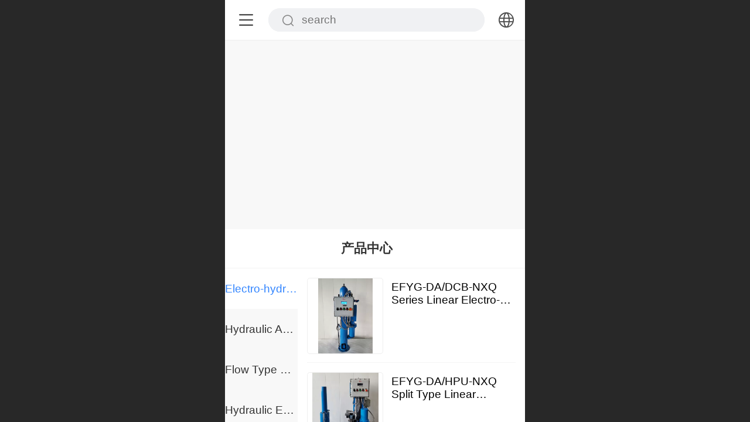

--- FILE ---
content_type: text/html; charset=UTF-8
request_url: http://m.flowtecal.net/en/col.jsp?id=103
body_size: 18609
content:



<!--<html><head></head><body></body></html>-->
<!DOCTYPE html>
<html lang="en">

<head>
    <title>新品上市 - 杭州孚罗泰自控阀门有限公司</title>
    <meta name="keywords" content=""><meta name="description" content="">
    <meta http-equiv="Content-type" content="text/html; charset=utf-8">
    <meta http-equiv="X-UA-Compatible" content="IE=edge">
    <meta http-equiv="Cache-Control" content="no-transform" />
    <meta name="viewport" content="width=device-width, initial-scale=1.0, maximum-scale=1.0, user-scalable=0" />
    <meta name="apple-mobile-web-app-capable" content="yes">
    <meta name="layoutmode" content="standard">
    <meta name="apple-mobile-web-app-status-bar-style" content="black">
    <meta name="renderer" content="webkit">
    <meta content="always" name="referrer">
    <meta name="wap-font-scale" content="no">
    <meta content="telephone=no" name="format-detection" />
    <META HTTP-EQUIV="Pragma" CONTENT="no-cache">
    <link rel="dns-prefetch" href="//mo.faisys.com">
    <link rel="dns-prefetch" href="//jzfe.faisys.com">
    <link rel="dns-prefetch" href="//fe.508sys.com">
    <script type="text/javascript" src="//fe.508sys.com/browserChecked_1_0/js/browserCheck.min.js?v=202203281611"></script>
    <script type="text/javascript">
        if (!BrowserChecked({
                reverse: true,
                notSupportList: [{
                    name: "ie",
                    version: "9"
                }]
            }).isSupport) {
            window.location.href = "/lvBrowser.jsp?url=" + encodeURIComponent(location.href);
        }

    </script>

    
        <link rel="canonical" href="http://m.flowtecal.net/en/col.jsp?id=103">
    <script>document.domain = 'm.flowtecal.net'</script>
    <script>
        var _htmlFontSize = (function () {
            var clientWidth = document.documentElement ? document.documentElement.clientWidth : document.body
                .clientWidth;
            if (clientWidth > 768 && clientWidth < 1280) {
                clientWidth = 768;
            } else if (clientWidth >= 1280) {
                clientWidth = 512;
            }
            var fontSize = clientWidth / 16;
            if (fontSize <= 0) fontSize = 375 / 16;
            document.documentElement.style.fontSize = fontSize + "px";
            return fontSize;
        })();
    </script>

    <link type="text/css" href='//mo.faisys.com/dist/libs/css/base.min.css?v=202601051112'
        rel="stylesheet">

    
    <script defer src="//mo.faisys.com/dist/visitor/client/915.14747400.js"></script><script defer src="//mo.faisys.com/dist/visitor/client/491.9737fae2.js"></script><script defer src="//mo.faisys.com/dist/visitor/client/main.40c41747.js"></script><link href="//mo.faisys.com/dist/visitor/client/main.3b92203d.css" rel="stylesheet">

    
        <link type="text/css" href='//mo.faisys.com/dist/libs/css/themeV3default.min.css?v=202601051112' rel="stylesheet">
    

    <link type="text/css" href="//mo.faisys.com/dist/libs/css/fontsIco.min.css" rel="stylesheet">


    <link rel='stylesheet' id='jzModuleSkinFrame' type='text/css' href='//mos.faisys.com/5/24496986/1033/0/fkModuleSkin.min.css?v=20231017054906'/>
<link rel='stylesheet' id='jzSingleModuleSkinFrame' type='text/css' href='//mos.faisys.com/24496986/1033/0/fkSingleModuleSkin.min.css?v=20231017054906'/>
<link rel='stylesheet' id='jzNavSkinFrame' type='text/css' href='//mos.faisys.com/24/24496986/1033/0/fkNavSkin.min.css?v=20200529135325'/>
<link rel='stylesheet' id='jzFooterNavSkinFrame' type='text/css' href='//mos.faisys.com/29/24496986/1033/0/103/fkFooterNavSkin.min.css?v=20210804170352'/>
<link rel='stylesheet' type='text/css' href='//jzfe.faisys.com/dist/jz/biz-shared/bizShared.min.css?v=202601071400'/>
<link rel='stylesheet' type='text/css' href='//mo.faisys.com/css/mobi/priceCalendar.min.css?v=202405081156'/>
<link rel='stylesheet' id='css_faitest' type='text/css' href='//fe.508sys.com/faitest_1_4/css/faitest.min.css?v=202109281937'/>
<style id='specialModuleStyle'>
</style>
<style id='mobiTabStyleCss'>
</style>
<style id='mobiLabelStyleCss'>
</style>
<style id='mobiFoldStyleCss'>
</style>
<style id='mobiNoticeStyleCss'>
</style>
<style id='oldThemeColorStyle'>
</style>
<style id='fixedAreaBoxStyle'>
.webFooterBox .ui-calendar-calendar .ui-state-active{background-color:rgba(50,133,255,1);}
.webFooterBox .ui-calendar-calendar .ui-calendar-startDate{background-color:rgba(50,133,255,1);}
.webFooterBox .ui-calendar-prev:after{color:rgba(50,133,255,1);}
.webFooterBox .ui-calendar-next:after{color:rgba(50,133,255,1);}
.webFooterBox .fk-calendarNav{background-color:rgba(50,133,255,1);}
</style>
<style id='mobiStyleFullSiteModule'>
.titleMore:before{content: 'More';}
.formBannerTitle{display: block;}
.form{opacity: 1.0;}
.textContent{font-weight:bolder;}
.titleText{display:-webkit-flex; display: flex;}
.textContent{font-size:0.69003rem;}
#module410 .formBannerTitle{display: block;}
#module410{opacity: 1.0;}
.g_main_bgGradientColor_v3 {background: linear-gradient(bottom, rgba(50,133,255,1) 10%,rgba(152,194,255,1));background: -webkit-linear-gradient(bottom, rgba(50,133,255,1) 10%,rgba(152,194,255,1));background: -ms-linear-gradient(bottom, rgba(50,133,255,1) 10%,rgba(152,194,255,1));background: -ms-linear-gradient(bottom, rgba(50,133,255,1) 10%,rgba(152,194,255,1));background: -moz-linear-gradient(bottom, rgba(50,133,255,1) 10%,rgba(152,194,255,1));background: -o-linear-gradient(bottom, rgba(50,133,255,1) 10%,rgba(152,194,255,1));}
.g_main_bgGradientTopColor_v3 {background: linear-gradient(top, rgba(50,133,255,1), rgba(255,255,255,1));background: -webkit-linear-gradient(top, rgba(50,133,255,1), rgba(255,255,255,1));background: -ms-linear-gradient(top, rgba(50,133,255,1), rgba(255,255,255,1));background: -ms-linear-gradient(top, rgba(50,133,255,1), rgba(255,255,255,1));background: -moz-linear-gradient(top, rgba(50,133,255,1), rgba(255,255,255,1));background: -o-linear-gradient(top, rgba(50,133,255,1), rgba(255,255,255,1));}
.g_main_bgGradientLeftColor_v3 {background: linear-gradient(left, rgba(50,133,255,1) 50%,rgba(111,169,255,1));background: -webkit-linear-gradient(left, rgba(50,133,255,1) 50%,rgba(111,169,255,1));background: -ms-linear-gradient(left, rgba(50,133,255,1) 50%,rgba(111,169,255,1));background: -ms-linear-gradient(left, rgba(50,133,255,1) 50%,rgba(111,169,255,1));background: -moz-linear-gradient(left, rgba(50,133,255,1) 50%,rgba(111,169,255,1));background: -o-linear-gradient(left, rgba(50,133,255,1) 50%,rgba(111,169,255,1));}
.g_main_bgColor_v3 {background-color: rgba(50,133,255,1);}
.g_main_color_v3 {color: rgba(50,133,255,1);}
.g_main_bdColor_v3 {border-color: rgba(50,133,255,1);}
.g_main_fillColor_v3 {fill: rgba(50,133,255,1);}
.g_main_hoverbgColor_v3:hover {background-color: rgba(50,133,255,1);}
.g_main_bdColor_v3_a20 {border-color: rgba(50,133,255,0.2);}
.g_main_sdColor_v3_1 {box-shadow: 0 0.15rem 0.375rem 0 rgba(50,133,255,0.35000000000000003);}
.g_minor1_bgColor_v3 {background-color: rgba(89,58,255,1);}
.g_minor1_color_v3 {color: rgba(89,58,255,1);}
.g_minor1_bdColor_v3 {border-color: rgba(89,58,255,1);}
.g_minor2_bgColor_v3 {background-color: rgba(30,255,211,1);}
.g_minor2_color_v3 {color: rgba(30,255,211,1);}
.g_minor2_bdColor_v3 {border-color: rgba(30,255,211,1);}
.g_minor3_bgColor_v3 {background-color: rgba(76,122,191,1);}
.g_minor3_color_v3 {color: rgba(76,122,191,1);}
.g_minor3_bdColor_v3 {border-color: rgba(76,122,191,1);}
.p_memberShipCard.memberShipCardArea{ background: url(//mo.faisys.com/image/memberShipCard/memberCenterCardBg1_black.png) no-repeat; background-size: contain;    background-position: center;}
.p_memberShipCard.memberShipCardArea .membershipCardName{ color: #EDCE97;}
.webHeader_v3 .header_v3 .functional_group .languageSelect .lanItem:hover, .languageSelect .lanItem.current {color:rgba(50,133,255,1)}
#webHeader_v3 .searchBox i{}
#webHeader_v3 .searchBox input{}
#webHeader_v3 .searchBox input:-moz-placeholder{}
#webHeader_v3 .searchBox input::moz-placeholder{}
#webHeader_v3 .searchBox input::-webkit-input-placeholder{}
#webHeader_v3 .searchBox input:-ms-input-placeholder{}
#webHeader_v3 .header_v3 .headIcon_v3{display: none;}
</style>
<style id='singleModuleColor'>
</style>
<style id='footerNavStyle'>
 #p_footer_nav_wrap .s_hump .is_select .u_nav_icon_decorate .u_nav_icon{color: #fff;}
#p_footer_nav_wrap {display:none;}
.p_footer_nav .u_nav{width:25%;}
#footer_nav_1076 .u_nav_icon{background-image:url(//20010642.s61i.faiusr.com/4/AD0Ikq3FCRAEGAAg0tO86QUogLrebTAjOCM.png);}
#footer_nav_1076 .u_nav_icon:before{content:none;} 
</style><style id='mobiStyleModule'>
</style>
<style id='mobiCubeStyleModule'>
</style>
<style id='otherStyle'>
</style>
<style type='text/css' id='independentColStyle'>
</style>
<style id='mobiStyleNav' type='text/css'>
.open .nav_item:nth-child(1) {transition-delay: 160ms;} 
#navbar_1071 .nav_icon:before{content:'\a1046';content:'\a1046';} 
#navbar_1071 .nav_icon{background-image:none;} 
.open .nav_item:nth-child(2) {transition-delay: 240ms;} 
#navbar_1075 .nav_icon:before{content:'\a0340';content:'\a0340';} 
#navbar_1075 .nav_icon{background-image:none;} 
.open .nav_item:nth-child(3) {transition-delay: 320ms;} 
#navbar_1072 .nav_icon:before{content:'\a1055';content:'\a1055';} 
#navbar_1072 .nav_icon{background-image:none;} 
.open .nav_item:nth-child(4) {transition-delay: 400ms;} 
#navbar_1073 .nav_icon:before{content:'\a0114';content:'\a0114';} 
#navbar_1073 .nav_icon{background-image:none;} 
.open .nav_item:nth-child(5) {transition-delay: 480ms;} 
#navbar_1074 .nav_icon:before{content:'\a1068';content:'\a1068';} 
#navbar_1074 .nav_icon{background-image:none;} 
.open .nav_item:nth-child(6) {transition-delay: 560ms;} 
</style>
<style id='mobiStyleService' type='text/css'>
</style>
<link rel='stylesheet' type='text/css' href='//fe.508sys.com/faitest_1_4/css/faitest.min.css?v=202109281937'/>
</head>

<body faiscoMobi="true" class="new_ui_body_wrap">
    <div id="preview" data-server-rendered="true" class="preview-area preview-area_visit g_locale1033" data-v-32ab3db8><!----> <!----> <div id="g_body" class="jz_themeV3 regularHeadStyle mobiCol103" data-v-32ab3db8><!----> <div class="webLeft" data-v-32ab3db8></div> <div id="g_web" class="g_web  jz_nav-drawer jz_nav-drawer-left jz_theme_1029 jz_themePresetIndex_1 jz_otherTheme" data-v-32ab3db8><div id="webLoading" class="loading" style="display: none" data-v-32ab3db8><div id="splashscreen" class="splashscreen ui-loader" data-v-32ab3db8><span class="ui-icon ui-icon-loading spin" data-v-32ab3db8></span></div></div> <div id="webTopBox" class="webTopBox" data-v-32ab3db8><div id="webTop" class="webTop" data-v-32ab3db8><div id="J_navExpandAnimate" class="jz_navExpendAnimate" data-v-32ab3db8></div> <div id="navbar" skinid="24" type="1" layout="3" navpos="1" class="navbarV3 navbar is_initing navBaseIcon"><div id="J_nav_bar_wrap" class="nav_bar_wrap"><div id="navbarList" class="nav_bar_list"><div id="navItem_1071" class="J_nav_item nav_item navItem_1071  "><a id="navbar_1071" href="/en/" class="nav_parts"><div class="nav_part nav_part-icon"><div class="nav_icon_wrap"><div class="icon- nav_icon J_fontIcon"></div></div></div> <div class="nav_part nav_part-name"><div class="J_nav_text nav_text">Homepage</div></div> <i class="nav_icon-subMenu icon-"></i></a></div><div id="navItem_1075" class="J_nav_item nav_item navItem_1075  "><a id="navbar_1075" href="/en/col.jsp?id=106" class="nav_parts"><div class="nav_part nav_part-icon"><div class="nav_icon_wrap"><div class="icon- nav_icon J_fontIcon"></div></div></div> <div class="nav_part nav_part-name"><div class="J_nav_text nav_text">about us</div></div> <i class="nav_icon-subMenu icon-"></i></a></div><div id="navItem_1072" class="J_nav_item nav_item navItem_1072 itemSelected "><a id="navbar_1072" href="/en/col.jsp?id=103" class="nav_parts"><div class="nav_part nav_part-icon"><div class="nav_icon_wrap"><div class="icon- nav_icon J_fontIcon"></div></div></div> <div class="nav_part nav_part-name"><div class="J_nav_text nav_text">productS</div></div> <i class="nav_icon-subMenu icon-"></i></a></div><div id="navItem_1073" class="J_nav_item nav_item navItem_1073  "><a id="navbar_1073" href="/en/col.jsp?id=104" class="nav_parts"><div class="nav_part nav_part-icon"><div class="nav_icon_wrap"><div class="icon- nav_icon J_fontIcon"></div></div></div> <div class="nav_part nav_part-name"><div class="J_nav_text nav_text">honorary</div></div> <i class="nav_icon-subMenu icon-"></i></a></div><div id="navItem_1074" class="J_nav_item nav_item navItem_1074  "><a id="navbar_1074" href="/en/col.jsp?id=105" class="nav_parts"><div class="nav_part nav_part-icon"><div class="nav_icon_wrap"><div class="icon- nav_icon J_fontIcon"></div></div></div> <div class="nav_part nav_part-name"><div class="J_nav_text nav_text">news</div></div> <i class="nav_icon-subMenu icon-"></i></a></div><div id="navItem_1081" class="J_nav_item nav_item navItem_1081  "><a id="navbar_1081" href="/en/col.jsp?id=107" class="nav_parts"><div class="nav_part nav_part-icon"><div class="nav_icon_wrap"><div class="icon- nav_icon J_fontIcon"></div></div></div> <div class="nav_part nav_part-name"><div class="J_nav_text nav_text">contact us</div></div> <i class="nav_icon-subMenu icon-"></i></a></div></div> <div class="navLeft icon-navLeft"></div> <div class="navRight icon-navRight"></div> <div class="navTouchLeft"></div> <div class="navTouchRight"></div> <div class="jz_subMenuSeoGhost"></div></div></div> <div id="navButton" class="navButton is_initing" data-v-32ab3db8><div class="navButton-icon icon-"></div> <div class="J_hamburger u_hamburger icon-"></div></div></div></div> <div id="webHeader_v3" styleid="1" class="webHeader_v3 headStyle1 isForeignVer" data-v-32ab3db8><div id="web_header_fixed_box" class="fixedBox J_headerFixBox"><div id="headBg_v3" class="headBg_v3 g_main_bgColor_v3"><!----> <div id="header_v3" class="header_v3"><div id="headIcon_v3" pw="160" ph="160" class="headIcon_v3"><a href="/"><div class="f-logo"></div></a></div> <!----> <div id="searchBox" class="item-flex searchBox f_input_box "><div class="jsb-showRange-block" style="display: none"><div class="title-top-defaultTitle sb-searchRange">
                                    全站
                                </div> <div class="arrow-svgDiv"><svg class="sb-icon-arrow"><use fill="#808080" xlink:href="#jzm-vicon_arrow_panel"></use></svg></div></div> <input id="topSearch" placeholder="search" class="topSearch"><i class="f_icon_conter  faisco-icons-S000290 g_main_color_v3"></i></div> <div id="functional_group" class="functional_group "><div class="contentBox"><!----> <!----> <!----> <!----> <div class="head_lanSwitch icon showLanSwitch"><div id="languaSwitch" class="languaSwitch"><i class="faisco-icons-S000289"></i></div> <div id="languageSelect" class="languageSelect"><div class="arrow"></div> <div class="lanContainer"><div value="http://m.flowtecal.net" lanCode="/cn/" class="lanItem lanCode2052"><span class="lanTitle title&lt;2052&gt;">中文</span></div><div value="/en/" lanCode="/en/" currentLan="1033" class="lanItem lanCode1033"><span class="lanTitle title&lt;1033&gt;">English</span></div></div></div></div> <!----></div></div> <!----></div></div></div></div> <div id="webBannerBox" class="webBannerBox moveAnimation" data-v-32ab3db8><!----> <div id="webBanner" class="webBanner   hiddenDefaultBanner" style="style='display:block;height:6.66rem;" data-v-32ab3db8><div id="bannerSwipe" data-size="1" class="swipe bannerSwipe"><div id="bannerSwipeContainer" class="bannerSwipeContainer defaultBanner"><div id="bannerItem"><a href="javascript:;" src-original="//1.s140i.faiscm.com/2/AIwBCAAQAhgAIL7KnvEFKKvM25MFMJQjOIwV!900x900.jpg" vheight="384" vwidth="640" class="J_img_lazyload bannerImageDiv customBanner"></a> <!----></div></div> <div id="bannerBullet" class="bannerBullet"><ul id="bullets" class="bullets"><li class="on"></li></ul></div></div></div> <!----></div> <div id="webContainerBox" class="webContainerBox" style="overflow:hidden;" data-v-32ab3db8><div id="webModuleContainer" class="webModuleContainer" data-v-32ab3db8><div id="module410" _moduleStyle="25" _autoHeight="1" _height="0" _autoWidth="1" _width="0" _inPopupZone="0" _inTab="0" _inFold="0" _infloatzone="0" _bHeight="0" _headerHiden="" class="form Handle module410 formStyle25" data-v-50bc4e6d data-v-32ab3db8><div _bannerAutoHeight="1" class="formBannerTitle formBannerTitle410" style="display:;"><div class="titleLeft titleLeft410"></div> <div class="clearFix titleCenter titleCenter410"><div class="titleText titleText410"><div class="titleTextIcon icon-titleText">
                    
                </div> <div class="textContent"><span class="textModuleName">产品中心</span> <!----> <!----></div></div> <!----> <div class="formBannerMore formBannerMore410"><!----></div> <!----></div> <div class="titleRight titleRight410"></div></div> <div class="formMiddle formMiddle410"><div class="middleLeft middleLeft410"></div> <div class="middleCenter middleCenter410"><div _innerType="0" class="formMiddleContent moduleContent formMiddleContent410"><div class="module_content"><div _style="3" class="fk-productGroup J_style jz_vertical_group_has_product J_verticalGroupHasProduct group_style_3" data-v-50bc4e6d><div id="J_first_group_410" class="J_first_group first_group" data-v-50bc4e6d><ul class="first_grouplist J_first_grouplist clearFix"><li class="J_first_groupitem first_groupitem selected g_main_color_v3"><p class="first_groupname">Electro-hydraulic Actuator</p></li><li class="J_first_groupitem first_groupitem"><p class="first_groupname">Hydraulic Actuator</p></li><li class="J_first_groupitem first_groupitem"><p class="first_groupname">Flow Type Valve Position Display</p></li><li class="J_first_groupitem first_groupitem"><p class="first_groupname">Hydraulic Emergency Hand Pump</p></li><li class="J_first_groupitem first_groupitem"><p class="first_groupname">Pneumatic Emergency Hand Pump</p></li><li class="J_first_groupitem first_groupitem"><p class="first_groupname">Hydraulic Valve Remote Control System</p></li><li class="J_first_groupitem first_groupitem"><p class="first_groupname">Pneumatic Actuator</p></li><li class="J_first_groupitem first_groupitem"><p class="first_groupname">Clutch Handwheel Gear Operator</p></li><li class="J_first_groupitem first_groupitem"><p class="first_groupname">Electric Actuator</p></li><li class="J_first_groupitem first_groupitem"><p class="first_groupname">Pneumatic Control Valve</p></li><li class="J_first_groupitem first_groupitem"><p class="first_groupname">Hydraulic Control Valve</p></li></ul></div> <!----> <!----> <div id="productList410" class="first_panel productList410" data-v-50bc4e6d><div style="height:0px;" data-v-50bc4e6d><div class="pageLoading J_pageLoading"><div class="fk-circle"><div class="fk-circle1 fk-child"></div> <div class="fk-circle2 fk-child"></div> <div class="fk-circle3 fk-child"></div> <div class="fk-circle4 fk-child"></div> <div class="fk-circle5 fk-child"></div> <div class="fk-circle6 fk-child"></div> <div class="fk-circle7 fk-child"></div> <div class="fk-circle8 fk-child"></div> <div class="fk-circle9 fk-child"></div></div></div></div> <!----></div> <!----> <!----> <div id="productMallOptionPanel_mcs_410" style="display:none;" data-v-50bc4e6d><div moduleId="410" class="productMallOptionPanel" data-v-50bc4e6d><div class="productMallOptionContentPanel" data-v-50bc4e6d><div class="productMallOptionContent" data-v-50bc4e6d><div class="productDetailClose icon-Off g_iconMiddle icon-defaultColor" style="cursor:default;z-index:2;" data-v-50bc4e6d></div></div></div></div></div> <div id="productCatagoryPdPanle410" class="proImgSwipe" data-v-50bc4e6d><div class="proDetailImgBox" data-v-50bc4e6d><div class="swipImgBox" data-v-50bc4e6d><div vwidth="450" vheight="250" class="proDetailImg" data-v-50bc4e6d></div> <div style="display:none;" data-v-50bc4e6d><img id="J_acct_pic" data-v-50bc4e6d></div></div></div></div></div></div></div></div> <div class="middleRight middleRight410"></div></div> <!----></div> <!----> <div id="bookingPanelTriggle" data-v-32ab3db8></div></div></div> <div id="webFooter_v3" _modulestyle="-1" class="webFooter_v3 moveAnimation sys_module footerStyle0"><div class="footerBg"><div class="footer_menu" style="display:none;"><div class="footer_menu_item J_homePage" style="display:;"><a href="/en/" hidefocus="true" class="homePageLink item_link">Home Page</a></div> <div class="footer_menu_item J_memberCenter" style="display:;"><a href="/en/profile.jsp" hidefocus="true" class="memberCenterLink item_link">Member Center</a></div> <div class="footer_menu_item J_siteEntrance" style="display:none;"><a href="http://www.flyking.com.cn/en//?_siteUrl" target="_blank" hidefocus="true" class="siteEntranceLink item_link">PC version</a></div> <div class="footer_menu_item J_lanSwitch" style="display:;"><span class="lanSwitchLink item_link languageVis"><a>English</a></span> <div class="languageFullBg" style="display:none;"></div> <div class="languageListPanel" style="display:none;"><div value="http://m.flowtecal.net" currentlan="2052" class="langItem"><a href="http://m.flowtecal.net" class="langItemText">中文</a></div><div value="/en/" currentlan="1033" class="langItem"><a href="/en/" class="langItemText">English</a></div></div></div></div> <div class="footer_content"><div class="content_item"><p><span style="font-family:Arial;">©&nbsp;</span><span style="text-size-adjust:100%;background-image:inherit;color:#666666;text-align:justify;background-color:initial;font-size:0.6900269541778976rem"></span>Flowtell&nbsp;Valves&nbsp;&amp;&nbsp;Controls<span style="text-size-adjust:100%;background-image:inherit;color:#666666;text-align:justify;background-color:initial;font-size:0.6900269541778976rem"></span></p></div> <div class="other_item"><!----> <span class="J_support makeInfo">Powered by：
                        <a href="http://www.hzsdy.net" target="_blank" hidefocus="true" class="J_supportLink infoContent">苏迪扬科技</a></span> <!----> <!----></div> <a hidefocus="true" href="https://beian.miit.gov.cn" target="_blank" rel="nofollow" class="makeInfo domain_beian" style="display:;">浙ICP备16032434号-1</a> <!----></div></div></div> <div id="webFooterBox" class="webFooterBox" data-v-32ab3db8><!----> <div id="webFooter" class="webFooter" data-v-32ab3db8><!----></div> <div id="fullScreenDivCotainer" class="fullScreenDivCotainer" data-v-32ab3db8></div></div> <div id="p_footer_nav_wrap" class="p_footer_nav_wrap"><div id="J_footer_nav" class="p_footer_nav is_length_4 foreignVersion s_icon_word"><div id="fixedAreaBox" class="p_footer_item_wrap"><div class="J_nav_items_wrap nav_items_wrap"><a id="footer_nav_1076" href="/en/" title="首页" class="J_footer_nav u_nav footer_nav_1076 is_first"><div class="u_nav_content"><div class="u_nav_icon_decorate"><i class="u_nav_icon icon-"></i></div> <div class="J_nav_icon_wrap u_nav_icon_wrap"><i class="u_nav_icon icon-"></i></div> <div class="u_text_wrap J_text_wrap"><span class="J_nav_text u_nav_text">首页</span></div> <div class="u_nav_sub_icon icon-"></div></div></a><a id="footer_nav_1077" href="javascript: Mobi.showJumpPhone();" title="联系客服" class="J_footer_nav u_nav footer_nav_1077"><div class="u_nav_content"><div class="u_nav_icon_decorate"><i class="u_nav_icon icon-"></i></div> <div class="J_nav_icon_wrap u_nav_icon_wrap"><i class="u_nav_icon icon-"></i></div> <div class="u_text_wrap J_text_wrap"><span class="J_nav_text u_nav_text">联系客服</span></div> <div class="u_nav_sub_icon icon-"></div></div></a><a id="footer_nav_1078" href="javascript: Mobi.showMapService('{&quot;c&quot;:&quot;杭州市&quot;,&quot;a&quot;:&quot;萧山区坎山经济开发区纵五路18号&quot;,&quot;an&quot;:&quot;杭州孚罗泰自控阀门有限公司&quot;,&quot;ad&quot;:&quot;浙江省杭州市萧山区坎山经济开发区纵五路18号&quot;,&quot;t&quot;:&quot;&quot;,&quot;ts&quot;:false,&quot;inl&quot;:true}');" title="地图导航" class="J_footer_nav u_nav footer_nav_1078 is_middle"><div class="u_nav_content"><div class="u_nav_icon_decorate"><i class="u_nav_icon icon-"></i></div> <div class="J_nav_icon_wrap u_nav_icon_wrap"><i class="u_nav_icon icon-"></i></div> <div class="u_text_wrap J_text_wrap"><span class="J_nav_text u_nav_text">地图导航</span></div> <div class="u_nav_sub_icon icon-"></div></div></a><a id="footer_nav_1079" href="/en/mb.jsp" title="留言咨询" class="J_footer_nav u_nav footer_nav_1079 is_last"><div class="u_nav_content"><div class="u_nav_icon_decorate"><i class="u_nav_icon icon-"></i></div> <div class="J_nav_icon_wrap u_nav_icon_wrap"><i class="u_nav_icon icon-"></i></div> <div class="u_text_wrap J_text_wrap"><span class="J_nav_text u_nav_text">留言咨询</span></div> <div class="u_nav_sub_icon icon-"></div></div></a></div></div> <div class="nav_seo_wrap"></div></div></div> <div class="u_area_box_wrap J_area_box_wrap" data-v-32ab3db8><div id="fixedAreaBox" tplid="1029_1" class="fixedAreaBox fixedAreaBox1029_1" data-v-32ab3db8></div></div> <div id="mobiReviewPage" data-v-32ab3db8></div> <!----> <div id="fixedRightSideBtns" data-v-32ab3db8><!----> <!----></div> <!----> <div class="webBackgroundBox" data-v-32ab3db8><div id="webBodyBackground" class="webBackground webBackgroundFix"></div> <div id="navExistOffPanel" class="navExistOffPanel"></div></div></div> <div class="webRight" data-v-32ab3db8></div> <div id="hiddenModuleForms" class="hiddenModuleForms" style="display: none" data-v-32ab3db8></div></div> <!----></div><script type="text/javascript">window.__INITIAL_STATE__ = {"currentPageModuleIds":[410],"currentPageModuleIdMap":{"410":{"id":410,"flag":8,"name":"产品中心","type":1,"style":25,"content":{"catalogList":[],"s":3,"mhighs":{"psn":{"type":0,"nfs":0,"nfct":0,"nfc":"#000"},"pn":{"type":0,"lfs":0,"lfd":0,"lfct":0,"lfc":"#000"},"fgn":{"type":0,"nlfd":0,"nlfc":"#000","nlfb":0,"nlfs":0,"nlfi":0,"nlflh":0},"sgn":{"type":0,"nlfd":0,"nlfc":"#000","nlfb":0,"nlfs":0,"nlfi":0,"nlflh":0},"tgn":{"type":0,"nlfd":0,"nlfc":"#000","nlfb":0,"nlfs":0,"nlfi":0,"nlflh":0}},"sort":{"key":-1,"desc":0},"gps":{"t":0,"w":3.45,"h":3.45,"s":0},"pps":{"t":0,"w":3.45,"h":3.45,"s":0},"pf":{"s":1,"cft":0,"pft":"预约"},"ap":[],"iel":1,"inm":1,"type":0,"idList":[],"mp":20,"mpg":20,"apt":0,"pnw":0,"fgnw":0,"sgnw":0,"tgnw":0,"apst":0,"sl":0,"nt":0,"gdo":1},"prop0":0,"headerTitle":true,"groupListOptions":{"productGroupList":[],"initGroupIconDatas":[]},"exctInfo":{"unFirstGroupList":[],"secondGroupList":[],"chooseMap":[],"firstGroupList":[{"id":2,"name":"Electro-hydraulic Actuator","parentId":0,"icon":"","mIcon":"","flag":0,"mIconColor":"","rpi":"","other":{"mIconColor":""},"iconPath":"\u002F\u002F2.ss.508sys.com\u002Fimage\u002Fno-pic.jpg"},{"id":1,"name":"Hydraulic Actuator","parentId":0,"icon":"","mIcon":"","flag":0,"mIconColor":"","rpi":"","other":{"mIconColor":""},"iconPath":"\u002F\u002F2.ss.508sys.com\u002Fimage\u002Fno-pic.jpg"},{"id":42,"name":"Flow Type Valve Position Display","parentId":0,"icon":"","mIcon":"","flag":0,"mIconColor":"","rpi":"","other":{"mIconColor":""},"iconPath":"\u002F\u002F2.ss.508sys.com\u002Fimage\u002Fno-pic.jpg"},{"id":44,"name":"Hydraulic Emergency Hand Pump","parentId":0,"icon":"","mIcon":"","flag":0,"mIconColor":"","rpi":"","other":{"mIconColor":""},"iconPath":"\u002F\u002F2.ss.508sys.com\u002Fimage\u002Fno-pic.jpg"},{"id":48,"name":"Pneumatic Emergency Hand Pump","parentId":0,"icon":"","mIcon":"","flag":0,"mIconColor":"","rpi":"","other":{"mIconColor":""},"iconPath":"\u002F\u002F2.ss.508sys.com\u002Fimage\u002Fno-pic.jpg"},{"id":4,"name":"Hydraulic Valve Remote Control System","parentId":0,"icon":"","mIcon":"","flag":0,"mIconColor":"","rpi":"","other":{"mIconColor":""},"iconPath":"\u002F\u002F2.ss.508sys.com\u002Fimage\u002Fno-pic.jpg"},{"id":5,"name":"Pneumatic Actuator","parentId":0,"icon":"","mIcon":"","flag":0,"mIconColor":"","rpi":"","other":{"mIconColor":""},"iconPath":"\u002F\u002F2.ss.508sys.com\u002Fimage\u002Fno-pic.jpg"},{"id":41,"name":"Clutch Handwheel Gear Operator","parentId":0,"icon":"","mIcon":"","flag":0,"mIconColor":"","rpi":"","other":{"mIconColor":""},"iconPath":"\u002F\u002F2.ss.508sys.com\u002Fimage\u002Fno-pic.jpg"},{"id":6,"name":"Electric Actuator","parentId":0,"icon":"","mIcon":"","flag":0,"mIconColor":"","rpi":"","other":{"mIconColor":""},"iconPath":"\u002F\u002F2.ss.508sys.com\u002Fimage\u002Fno-pic.jpg"},{"id":8,"name":"Pneumatic Control Valve","parentId":0,"icon":"","mIcon":"","flag":0,"mIconColor":"","rpi":"","other":{"mIconColor":""},"iconPath":"\u002F\u002F2.ss.508sys.com\u002Fimage\u002Fno-pic.jpg"},{"id":7,"name":"Hydraulic Control Valve","parentId":0,"icon":"","mIcon":"","flag":0,"mIconColor":"","rpi":"","other":{"mIconColor":""},"iconPath":"\u002F\u002F2.ss.508sys.com\u002Fimage\u002Fno-pic.jpg"}],"groupCatalogList":[],"secondGroupMap":[{"key":2,"data":[{"id":15,"name":"Mini Type Electro-hydraulic Actuator","parentId":2,"icon":"","mIcon":"","flag":0,"mIconColor":"","rpi":"","other":{"mIconColor":""},"iconPath":"\u002F\u002F2.ss.508sys.com\u002Fimage\u002Fno-pic.jpg","thirdGroupList":[{"id":19,"name":"TL-S Series（Spring Return ）","parentId":15,"icon":"","mIcon":"","flag":0,"mIconColor":"","rpi":"","other":{"mIconColor":""},"iconPath":"\u002F\u002F2.ss.508sys.com\u002Fimage\u002Fno-pic.jpg"},{"id":20,"name":"TL-D Series（Double acting）","parentId":15,"icon":"","mIcon":"","flag":0,"mIconColor":"","rpi":"","other":{"mIconColor":""},"iconPath":"\u002F\u002F2.ss.508sys.com\u002Fimage\u002Fno-pic.jpg"}]},{"id":16,"name":"Small Type Electro-hydraulic Actuator","parentId":2,"icon":"","mIcon":"","flag":0,"mIconColor":"","rpi":"","other":{"mIconColor":""},"iconPath":"\u002F\u002F2.ss.508sys.com\u002Fimage\u002Fno-pic.jpg","thirdGroupList":[{"id":21,"name":"F4-DCB Series（Spring return）","parentId":16,"icon":"","mIcon":"","flag":0,"mIconColor":"","rpi":"","other":{"mIconColor":""},"iconPath":"\u002F\u002F2.ss.508sys.com\u002Fimage\u002Fno-pic.jpg"},{"id":22,"name":"F4-SCB Series（Double acting）","parentId":16,"icon":"","mIcon":"","flag":0,"mIconColor":"","rpi":"","other":{"mIconColor":""},"iconPath":"\u002F\u002F2.ss.508sys.com\u002Fimage\u002Fno-pic.jpg"}]},{"id":17,"name":"Medium Type Electro-hydraulic Actuator","parentId":2,"icon":"","mIcon":"","flag":0,"mIconColor":"","rpi":"","other":{"mIconColor":""},"iconPath":"\u002F\u002F2.ss.508sys.com\u002Fimage\u002Fno-pic.jpg","thirdGroupList":[{"id":23,"name":"F4-Y-SR  series(Spring return)","parentId":17,"icon":"","mIcon":"","flag":0,"mIconColor":"","rpi":"","other":{"mIconColor":""},"iconPath":"\u002F\u002F2.ss.508sys.com\u002Fimage\u002Fno-pic.jpg"},{"id":24,"name":"F4-Y-DA series （Double acting）","parentId":17,"icon":"","mIcon":"","flag":0,"mIconColor":"","rpi":"","other":{"mIconColor":""},"iconPath":"\u002F\u002F2.ss.508sys.com\u002Fimage\u002Fno-pic.jpg"}]},{"id":18,"name":"Big Electro-hydraulic Actuator","parentId":2,"icon":"","mIcon":"","flag":0,"mIconColor":"","rpi":"","other":{"mIconColor":""},"iconPath":"\u002F\u002F2.ss.508sys.com\u002Fimage\u002Fno-pic.jpg","thirdGroupList":[]},{"id":51,"name":"Linear Electrohydraulic Actuator","parentId":2,"icon":"","mIcon":"","flag":0,"mIconColor":"","rpi":"","other":{"mIconColor":""},"iconPath":"\u002F\u002F2.ss.508sys.com\u002Fimage\u002Fno-pic.jpg","thirdGroupList":[]}]},{"key":1,"data":[{"id":9,"name":"Rotating Hydraulic Actuator","parentId":1,"icon":"","mIcon":"","flag":0,"mIconColor":"","rpi":"","other":{"mIconColor":""},"iconPath":"\u002F\u002F2.ss.508sys.com\u002Fimage\u002Fno-pic.jpg","thirdGroupList":[{"id":13,"name":"Spring Return Hydraulic Actuator","parentId":9,"icon":"","mIcon":"","flag":0,"mIconColor":"","rpi":"","other":{"mIconColor":""},"iconPath":"\u002F\u002F2.ss.508sys.com\u002Fimage\u002Fno-pic.jpg"},{"id":14,"name":"Double Acting Hydraulic Actuator","parentId":9,"icon":"","mIcon":"","flag":0,"mIconColor":"","rpi":"","other":{"mIconColor":""},"iconPath":"\u002F\u002F2.ss.508sys.com\u002Fimage\u002Fno-pic.jpg"}]},{"id":10,"name":"Linear Hydraulic Actuator","parentId":1,"icon":"","mIcon":"","flag":0,"mIconColor":"","rpi":"","other":{"mIconColor":""},"iconPath":"\u002F\u002F2.ss.508sys.com\u002Fimage\u002Fno-pic.jpg","thirdGroupList":[{"id":11,"name":"Spring Return Hydraulic Actuator","parentId":10,"icon":"","mIcon":"","flag":0,"mIconColor":"","rpi":"","other":{"mIconColor":""},"iconPath":"\u002F\u002F2.ss.508sys.com\u002Fimage\u002Fno-pic.jpg"},{"id":12,"name":"Double Acting Hydraulic Actuator","parentId":10,"icon":"","mIcon":"","flag":0,"mIconColor":"","rpi":"","other":{"mIconColor":""},"iconPath":"\u002F\u002F2.ss.508sys.com\u002Fimage\u002Fno-pic.jpg"}]},{"id":3,"name":"Multi-turn Hydraulic Actuator","parentId":1,"icon":"","mIcon":"","flag":0,"mIconColor":"","rpi":"","other":{"mIconColor":""},"iconPath":"\u002F\u002F2.ss.508sys.com\u002Fimage\u002Fno-pic.jpg","thirdGroupList":[]}]},{"key":42,"data":[]},{"key":44,"data":[{"id":45,"name":"Stationary Enmergency Hand Pump","parentId":44,"icon":"","mIcon":"","flag":0,"mIconColor":"","rpi":"","other":{"mIconColor":""},"iconPath":"\u002F\u002F2.ss.508sys.com\u002Fimage\u002Fno-pic.jpg","thirdGroupList":[]},{"id":46,"name":"Mobile Emergency Hand Pump","parentId":44,"icon":"","mIcon":"","flag":0,"mIconColor":"","rpi":"","other":{"mIconColor":""},"iconPath":"\u002F\u002F2.ss.508sys.com\u002Fimage\u002Fno-pic.jpg","thirdGroupList":[]},{"id":47,"name":"Rotary Emergency Hand Pump","parentId":44,"icon":"","mIcon":"","flag":0,"mIconColor":"","rpi":"","other":{"mIconColor":""},"iconPath":"\u002F\u002F2.ss.508sys.com\u002Fimage\u002Fno-pic.jpg","thirdGroupList":[]}]},{"key":48,"data":[]},{"key":4,"data":[{"id":31,"name":"Big Marine Hydraulic Remote Control Pump Station","parentId":4,"icon":"","mIcon":"","flag":0,"mIconColor":"","rpi":"","other":{"mIconColor":""},"iconPath":"\u002F\u002F2.ss.508sys.com\u002Fimage\u002Fno-pic.jpg","thirdGroupList":[]},{"id":33,"name":"Electromagnetic valve","parentId":4,"icon":"","mIcon":"","flag":0,"mIconColor":"","rpi":"","other":{"mIconColor":""},"iconPath":"\u002F\u002F2.ss.508sys.com\u002Fimage\u002Fno-pic.jpg","thirdGroupList":[]}]},{"key":5,"data":[{"id":28,"name":"F3 Series Scotch York Pneumatic Actuator","parentId":5,"icon":"","mIcon":"","flag":0,"mIconColor":"","rpi":"","other":{"mIconColor":""},"iconPath":"\u002F\u002F2.ss.508sys.com\u002Fimage\u002Fno-pic.jpg","thirdGroupList":[]},{"id":27,"name":"F2 Series  Pneumatic Actuator","parentId":5,"icon":"","mIcon":"","flag":0,"mIconColor":"","rpi":"","other":{"mIconColor":""},"iconPath":"\u002F\u002F2.ss.508sys.com\u002Fimage\u002Fno-pic.jpg","thirdGroupList":[]},{"id":26,"name":"F1 Series Pneumatic Actuator","parentId":5,"icon":"","mIcon":"","flag":0,"mIconColor":"","rpi":"","other":{"mIconColor":""},"iconPath":"\u002F\u002F2.ss.508sys.com\u002Fimage\u002Fno-pic.jpg","thirdGroupList":[]},{"id":29,"name":"Linear Pneumatic Actuator","parentId":5,"icon":"","mIcon":"","flag":0,"mIconColor":"","rpi":"","other":{"mIconColor":""},"iconPath":"\u002F\u002F2.ss.508sys.com\u002Fimage\u002Fno-pic.jpg","thirdGroupList":[]}]},{"key":41,"data":[]},{"key":6,"data":[]},{"key":8,"data":[{"id":38,"name":"Pneumatic Butterfly Valve","parentId":8,"icon":"","mIcon":"","flag":0,"mIconColor":"","rpi":"","other":{"mIconColor":""},"iconPath":"\u002F\u002F2.ss.508sys.com\u002Fimage\u002Fno-pic.jpg","thirdGroupList":[]},{"id":39,"name":"Pneumatic Ball Valve","parentId":8,"icon":"","mIcon":"","flag":0,"mIconColor":"","rpi":"","other":{"mIconColor":""},"iconPath":"\u002F\u002F2.ss.508sys.com\u002Fimage\u002Fno-pic.jpg","thirdGroupList":[]},{"id":40,"name":"Pneumatic Gate Valve","parentId":8,"icon":"","mIcon":"","flag":0,"mIconColor":"","rpi":"","other":{"mIconColor":""},"iconPath":"\u002F\u002F2.ss.508sys.com\u002Fimage\u002Fno-pic.jpg","thirdGroupList":[]}]},{"key":7,"data":[{"id":36,"name":"Hydraulic Butterfly Valve","parentId":7,"icon":"","mIcon":"","flag":0,"mIconColor":"","rpi":"","other":{"mIconColor":""},"iconPath":"\u002F\u002F2.ss.508sys.com\u002Fimage\u002Fno-pic.jpg","thirdGroupList":[]},{"id":37,"name":"Hydraulic Ball Valve","parentId":7,"icon":"","mIcon":"","flag":0,"mIconColor":"","rpi":"","other":{"mIconColor":""},"iconPath":"\u002F\u002F2.ss.508sys.com\u002Fimage\u002Fno-pic.jpg","thirdGroupList":[]},{"id":49,"name":"Hydraulic Globe Valve & Gate Valve","parentId":7,"icon":"","mIcon":"","flag":0,"mIconColor":"","rpi":"","other":{"mIconColor":""},"iconPath":"\u002F\u002F2.ss.508sys.com\u002Fimage\u002Fno-pic.jpg","thirdGroupList":[]}]}],"productGroupIdList":[0,2,15,19,20,16,21,22,17,23,24,18,51,1,9,13,14,10,11,12,3,42,44,45,46,47,48,4,31,33,5,28,27,26,29,41,6,8,38,39,40,7,36,37,49],"topLevel":3},"other":{"searchGroupId":0,"searchGroupName":"","resRoot":"\u002F\u002Fmo.faisys.com","_siteVer":140,"prUrl":"\u002Fen\u002Fpr.jsp","lanCode":"\u002Fen","npgcUrl":"\u002Fpg.jsp","isNewModule":false,"noProductText":"There are no products under this category"},"cataLogData":{"searchCatalog":{},"catalogGroupingListData":[],"catalogGroupListData":[],"searchList":[],"mallOpen":false,"isMall":false,"isCN":false,"bookingOpen":false,"bookingBtnText":"Booking","isMallTheme":false,"newNpgcUrl":"\u002Fen\u002Fpg.jsp","choiceCurrencyVal":"￥","siteCurrencyRight":false,"mallShoppingOptions":false,"levelDiscount":100,"mallCartCount":"Quantity","productFormText":"Reservation Now","productFormOpen":false,"productFormId":0,"openKnowPayment":false},"_openRemoveUrlArgs":false,"renderOptions":{"args":{},"moduleStyle":0,"mobiMore":"More","themeColor":"rgba(50,133,255,1)","resRoot":"\u002F\u002Fmo.faisys.com","loadingPath":"\u002F\u002Fmo.faisys.com\u002Fimage\u002Floading\u002Ftransparent.png","newPhotoSlidesGrayTest":true},"pattern":{"h":0,"w":0,"i":{"y":0},"a":{"t":0},"ts":{"t":1},"lts":{"t":1},"tran":100},"patternV3":{"a":{"t":0,"r":0,"s":0.6,"d":0,"tg":0},"o":0,"s":{"t":0,"text":"副标题","left":0,"top":0,"c":"#000","s":0},"ts":{"t":1},"lts":{"t":1},"skinId":0,"ibg":{"c":"rgba(0,0,0,1.0)"}}}},"htmlFontSize":23.4375,"allNewsCount":0,"newsList":[],"newsGroupList":[],"columnModuleHiddenList":[],"delModuleList":[],"httpInCodeCount":0,"topTips":[],"mobiTipList":[],"pageScrollTop":0,"popupFormModuleIdMap":{},"popupFormId":0,"showSubTitleSkinIdList":[2],"fullSiteSubTitleType":1,"header":{"headStyle":{"styleId":1,"hh":0,"searchRange":1,"searchTips":"search","searchType":0,"searchContent":0,"historyType":1,"dropListType":0,"dropMenuItemAliasList":["全站","产品","文章","图册"],"ts":{"ls":1,"it":4,"ict":0,"tl":0,"hsb":0,"ic":"#000","bg":{"bgType":0,"color":"#000","bgImgPath":"","bgImgId":"","bgImgStyle":1,"re":0},"sbg":{"bt":0,"bc":"#000"},"sb":{"bt":0,"bc":"#000"},"sf":{"ft":0,"fs":0,"fct":0,"fc":"#000"},"si":{"it":0,"ic":"#000"}},"t":{"name":"-","align":0,"fontType":0,"font":{"fontSize":0,"fontColorType":0,"fontColor":"#000","w":0,"d":0,"i":0,"f":"","fontList":[]},"jump":{"jumpOpen":1,"jumpType":"100","url":"\u002F","jumpName":"首页","jumpIde":"AGQIAxIA"}},"lg":{"st":0,"lid":"","ls":0,"lp":0,"m":{"type":0,"mt":0,"mb":0,"ml":0,"mr":0},"jump":{"jumpOpen":1,"jumpType":"100","url":"\u002F","jumpName":"首页","jumpIde":"AGQIAxIA"},"li":{"ow":0,"oh":0},"lip":""},"hotTopicList":[],"noList":[],"nProps":[],"dropMenuList":[{"type":0,"name":"全站","value":"全站","show":true},{"type":1,"name":"产品","value":"产品","show":true},{"type":2,"name":"文章","value":"文章","show":true},{"type":5,"name":"图册","value":"图册","show":true}]},"logoJumpInfo":{"url":"\u002F","onclickStr":""},"title":{"content":"-","url":"\u002F","onclickStr":""},"searchOptions":{"searchTitle":"全站","searchProduct":1,"showDropMenu":false,"hotTopic":[],"dropMenuList":[{"type":0,"name":"全站","value":"全站","show":true},{"type":1,"name":"产品","value":"产品","show":true},{"type":2,"name":"文章","value":"文章","show":true},{"type":5,"name":"图册","value":"图册","show":true}],"searchTip":"search","historySearch":1,"nSL":[],"rangeType":0,"lanCode":"\u002Fen\u002F"},"openLanInfoList":[{"lcid":2052,"oflag":1024,"name":"中文","lanCode":"cn","lanVerDesc":"中文版","trialDays":2147483647,"trialTimeKey":"cn","trialExpireAutoClose":false,"url":"http:\u002F\u002Fm.flowtecal.net"},{"lcid":1033,"oflag":1,"name":"English","lanCode":"en","lanVerDesc":"英文版","trialDays":3,"trialTimeKey":"en","trialExpireAutoClose":true,"url":"\u002Fen\u002F"}],"urls":{"profileUrl":"\u002Fen\u002Fprofile.jsp","mcartUrl":"\u002Fen\u002Fmcart.jsp","prUrl":"\u002Fen\u002Fpr.jsp","mlistUrl":"\u002Fen\u002Fmlist.jsp"},"mallOpen":false,"allProductNum":68,"productGroupBtnHref":"\u002Fen\u002Fpg.jsp?entry=mallNav&pgs=4","headerV2":{"title":"","mallOpen":false,"urls":[],"allProductNum":-1,"productGroupBtnHref":"","canUseNofollow":false,"isHeadHide":false,"isMallTheme":false,"logo":{},"picParam":{},"jumpTitleUrl":"","logoJumpUrl":"","setShowSiteTitleBgFlag":"","linkCoverPreViewPath":""}},"footer":{"footerStyle":{"c":"\u003Cp\u003E\u003Cspan style=\"font-family:Arial;\"\u003E©&nbsp;\u003C\u002Fspan\u003E\u003Cspan style=\"text-size-adjust:100%;background-image:inherit;color:#666666;text-align:justify;background-color:initial;font-size:16px;\"\u003E\u003C\u002Fspan\u003EFlowtell&nbsp;Valves&nbsp;&amp;&nbsp;Controls\u003Cspan style=\"text-size-adjust:100%;background-image:inherit;color:#666666;text-align:justify;background-color:initial;font-size:16px;\"\u003E\u003C\u002Fspan\u003E\u003C\u002Fp\u003E","se":0,"st":{"bg":{"bgType":0,"color":"#000","bgImgPath":"","bgImgId":"","bgImgStyle":1,"re":0},"cf":{"t":0,"fs":0,"ct":0,"c":"#000"},"mi":{"t":0,"fs":0,"ct":0,"c":"#000"},"dl":{"t":0,"c":"#000","w":0,"s":0}},"id":0,"fh":0,"fs":1,"flow":1,"ls":1,"hp":1,"mc":1,"beian":1,"mpsBeian":0,"mpsSetting":{"code":"","html":""}},"footerMenuInfo":{"profile":{"url":"\u002Fen\u002Fprofile.jsp","text":"Member Center"},"home":{"url":"\u002Fen\u002F","text":"Home Page"},"entrance":{"url":"http:\u002F\u002Fwww.flyking.com.cn\u002Fen\u002F\u002F?_siteUrl","text":"PC version"},"lanSwitch":{"url":"\u002Fen\u002F","text":"英文版"}},"openLanInfoList":[{"lcid":2052,"oflag":1024,"name":"中文","lanCode":"cn","lanVerDesc":"中文版","trialDays":2147483647,"trialTimeKey":"cn","trialExpireAutoClose":false,"url":"http:\u002F\u002Fm.flowtecal.net"},{"lcid":1033,"oflag":1,"name":"English","lanCode":"en","lanVerDesc":"英文版","trialDays":3,"trialTimeKey":"en","trialExpireAutoClose":true,"url":"\u002Fen\u002F"}],"footerSupportInfo":{"supportUrl":"http:\u002F\u002Fwww.hzsdy.net","supportStr":"苏迪扬科技","isOldFlag":true,"hideSupportAllowed":true,"oemHiddenSupport":false,"poweredBy":"Powered by","footerBuild":"Build","footerSiteTrial":"This website uses"},"footerShowIpv6":false,"domainBeianStr":"浙ICP备16032434号-1","reportUrl":"","siteVer":140,"_siteDemo":false,"oemPageTemplateView":false,"footerV2":{"hiddenTop":false,"designMode":true,"isMallTheme":false,"showFaiscoSupport":false,"homeLink":"","profileLink":"","pcUrl":"","showPC":false,"openLanInfoList":[],"footerInfo":"","footerStyleInfo":{},"wapOptimizerContent":"","showDomainBeian":false,"domainBeianStr":"","footerSupportInfo":{},"footerAuth":false},"footerChanged":false,"wapOptimizerContent":"\u003Cp\u003E\u003Cspan style=\"font-family:Arial;\"\u003E©&nbsp;\u003C\u002Fspan\u003E\u003Cspan style=\"text-size-adjust:100%;background-image:inherit;color:#666666;text-align:justify;background-color:initial;font-size:0.6900269541778976rem\"\u003E\u003C\u002Fspan\u003EFlowtell&nbsp;Valves&nbsp;&amp;&nbsp;Controls\u003Cspan style=\"text-size-adjust:100%;background-image:inherit;color:#666666;text-align:justify;background-color:initial;font-size:0.6900269541778976rem\"\u003E\u003C\u002Fspan\u003E\u003C\u002Fp\u003E"},"nav":{"navList":[{"id":1071,"name":"Homepage","show":true,"cil":[],"nf":false,"icon":{"c":0,"i":0,"iconType":0,"id":9,"content":"\\a1046","classname":"faisco-icons-M0001046","color":"","colIconType":2,"colIconCusType":0,"iconFileId":"NewFontIcon_10009","iconFilePath":""},"jumpCtrl":{"ide":"AGQIAxIA","columnType":100,"href":"\u002Fen\u002F","info":{"t":100,"i":3,"u":"\u002Fen\u002F","n":"Home","s":"AGQIAxIA"}},"viewAllow":true,"selected":false},{"id":1075,"name":"about us","show":true,"cil":[],"nf":false,"icon":{"c":0,"i":0,"iconType":0,"id":340,"content":"\\a0340","classname":"faisco-icons-M000340","color":"","colIconType":2,"colIconCusType":0,"iconFileId":"NewFontIcon_10340","iconFilePath":""},"jumpCtrl":{"ide":"AGQIahIA","columnType":100,"href":"\u002Fen\u002Fcol.jsp?id=106","info":{"t":100,"i":106,"u":"\u002Fen\u002Fcol.jsp?id=106","n":"关于品牌","s":"AGQIahIA"}},"viewAllow":true,"selected":false},{"id":1072,"name":"productS","show":true,"cil":[],"nf":false,"icon":{"c":0,"i":0,"iconType":0,"id":18,"content":"\\a1055","classname":"faisco-icons-M0001055","color":"","colIconType":2,"colIconCusType":0,"iconFileId":"NewFontIcon_10018","iconFilePath":""},"jumpCtrl":{"ide":"AGQIZxIA","columnType":100,"href":"\u002Fen\u002Fcol.jsp?id=103","info":{"t":100,"i":103,"u":"\u002Fen\u002Fcol.jsp?id=103","n":"新品上市","s":"AGQIZxIA"}},"viewAllow":true,"selected":true},{"id":1073,"name":"honorary","show":true,"cil":[],"nf":false,"icon":{"c":0,"i":0,"iconType":0,"id":114,"content":"\\a0114","classname":"faisco-icons-M000114","color":"","colIconType":2,"colIconCusType":0,"iconFileId":"NewFontIcon_10114","iconFilePath":""},"jumpCtrl":{"ide":"AGQIaBIA","columnType":100,"href":"\u002Fen\u002Fcol.jsp?id=104","info":{"t":100,"i":104,"u":"\u002Fen\u002Fcol.jsp?id=104","n":"本季热卖","s":"AGQIaBIA"}},"viewAllow":true,"selected":false},{"id":1074,"name":"news","show":true,"cil":[],"nf":false,"icon":{"c":0,"i":0,"iconType":0,"id":90,"content":"\\a1068","classname":"faisco-icons-M001068","color":"","colIconType":2,"colIconCusType":0,"iconFileId":"NewFontIcon_10090","iconFilePath":""},"jumpCtrl":{"ide":"AGQIaRIA","columnType":100,"href":"\u002Fen\u002Fcol.jsp?id=105","info":{"t":100,"i":105,"u":"\u002Fen\u002Fcol.jsp?id=105","n":"品牌动态","s":"AGQIaRIA"}},"viewAllow":true,"selected":false},{"id":1081,"name":"contact us","show":true,"cil":[],"nf":false,"icon":{"c":0,"i":0,"iconType":0,"id":0,"content":"","classname":"","color":"","colIconType":0,"colIconCusType":0,"iconFileId":"","iconFilePath":""},"jumpCtrl":{"ide":"AGQIaxIAGAA=","columnType":100,"href":"\u002Fen\u002Fcol.jsp?id=107","info":{"t":100,"i":107,"u":"\u002Fen\u002Fcol.jsp?id=107","nf":0,"n":"联系我们","s":"AGQIaxIAGAA="}},"viewAllow":true,"selected":false}],"navChildren":[],"pattern":{"fsmc":"rgba(50,133,255,1)","sm_updateTime":1590731605083,"fscl":["rgba(50,133,255,1)","rgba(89,58,255,1)","rgba(30,255,211,1)","rgba(76,122,191,1)","rgba(98,81,191,1)","rgba(65,191,166,1)","rgba(16,77,166,1)","rgba(41,19,166,1)","rgba(10,166,135,1)","rgba(101,163,255,1)","rgba(130,108,255,1)","rgba(86,255,222,1)","rgba(142,188,255,1)","rgba(163,147,255,1)","rgba(131,255,231,1)"],"s":{"updateTime":1590731605083,"b":{"t":0,"w":0,"s":0,"c":"#000"},"m":{"t":0,"mt":0,"mb":0,"ml":0,"mr":0},"im":{"t":0,"mt":0,"mb":0,"ml":0,"mr":0},"tcm":{"t":0,"mt":0,"mb":0,"ml":0,"mr":0},"tt":{"t":2,"s":0.69003,"b":1,"c":{"t":0,"c":"#000"}},"th":{"t":0,"h":0},"ta":{"t":0},"s":{"t":0,"left":0,"top":0,"c":"#000","s":0},"tb":{"t":0,"c":"#000","fi":"","r":0,"re":0},"cb":{"t":0,"c":"#000","fi":"","r":0,"re":0,"isThemeColor":0},"msmc":"","mscl":[],"skinId":0},"hs":{"styleId":1,"hh":0,"searchRange":0,"searchTips":"search","searchType":0,"searchContent":0,"historyType":1,"dropListType":0,"dropMenuItemAliasList":["全站","产品","文章","图册"],"ts":{"ls":1,"it":4,"ict":0,"tl":0,"hsb":0,"ic":"#000","bg":{"bgType":0,"color":"#000","bgImgPath":"","bgImgId":"","bgImgStyle":1,"re":0},"sbg":{"bt":0,"bc":"#000"},"sb":{"bt":0,"bc":"#000"},"sf":{"ft":0,"fs":0,"fct":0,"fc":"#000"},"si":{"it":0,"ic":"#000"}},"t":{"name":"-","align":0,"fontType":0,"font":{"fontSize":0,"fontColorType":0,"fontColor":"#000","w":0,"d":0,"i":0,"f":"","fontList":[]},"jump":{"jumpOpen":1,"jumpType":"100","url":"\u002F","jumpName":"首页","jumpIde":"AGQIAxIA"}},"lg":{"st":0,"lid":"","ls":0,"lp":0,"m":{"type":0,"mt":0,"mb":0,"ml":0,"mr":0},"jump":{"jumpOpen":1,"jumpType":"100","url":"\u002F","jumpName":"首页","jumpIde":"AGQIAxIA"},"li":{"ow":0,"oh":0},"lip":""},"hotTopicList":[],"noList":[],"nProps":[],"dropMenuList":[{"type":0,"name":"全站","value":"全站","show":true},{"type":1,"name":"产品","value":"产品","show":true},{"type":2,"name":"文章","value":"文章","show":true},{"type":5,"name":"图册","value":"图册","show":true}]},"fs":{"c":"\u003Cp\u003E\u003Cspan style=\"font-family:Arial;\"\u003E©&nbsp;\u003C\u002Fspan\u003E\u003Cspan style=\"text-size-adjust:100%;background-image:inherit;color:#666666;text-align:justify;background-color:initial;font-size:16px;\"\u003E\u003C\u002Fspan\u003EFlowtell&nbsp;Valves&nbsp;&amp;&nbsp;Controls\u003Cspan style=\"text-size-adjust:100%;background-image:inherit;color:#666666;text-align:justify;background-color:initial;font-size:16px;\"\u003E\u003C\u002Fspan\u003E\u003C\u002Fp\u003E","se":0,"st":{"bg":{"bgType":0,"color":"#000","bgImgPath":"","bgImgId":"","bgImgStyle":1,"re":0},"cf":{"t":0,"fs":0,"ct":0,"c":"#000"},"mi":{"t":0,"fs":0,"ct":0,"c":"#000"},"dl":{"t":0,"c":"#000","w":0,"s":0}},"id":0,"fh":0,"fs":1,"flow":1,"ls":1,"hp":1,"mc":1,"beian":1,"mpsBeian":0,"mpsSetting":{"code":"","html":""}},"ps":{"pc":"","bs":0,"btn1":{"t":0,"bgc":"#000","fc":"#000"},"btn2":{"t":0,"bgc":"#000","fc":"#000"},"pf":{"t":0,"bgc":"#000","fc":"#000"},"kppb":{"t":0,"bgc":"#000","fc":"#000"},"pcl":[]},"nav":{"color":"","type":0,"button":0,"direction":0,"skinId":0,"updateTime":1590731605083,"advance":{"routine":{"contentType":0,"fixedTop":false,"arrowOpen":false,"itemMargin":{"type":0,"top":0,"left":0,"bottom":0,"right":0},"segmentLine":{"type":0,"width":0.04,"style":0,"color":"#000"},"navBg":{"type":0,"color":"#000","picScale":0,"repeat":-1,"imgId":"","imgPath":""}},"normal":{"word":{"type":0,"size":0.7,"bold":false,"colorType":0,"color":"#000"},"icon":{"type":0,"size":0.7,"colorType":0,"color":"#000"},"background":{"type":0,"color":"#000"},"secWord":{"type":0,"size":0.7,"bold":false,"colorType":0,"color":"#000"},"secIcon":{"type":0,"color":"#000"},"secBakcground":{"type":0,"color":"#000"}},"select":{"word":{"type":0,"size":0.7,"bold":false,"colorType":0,"color":"#000"},"icon":{"type":0,"size":0.7,"colorType":0,"color":"#000"},"background":{"type":0,"color":"#000"},"secWord":{"type":0,"size":0.7,"bold":false,"colorType":0,"color":"#000"},"secBakcground":{"type":0,"color":"#000"}},"navBtn":{"colorType":0,"color":"#000","background":{"type":0,"color":"#000"},"border":{"type":0,"width":0.04,"style":0,"color":"#000"}}},"colorList":[]},"footerNav":{"color":"","colorList":[],"skinId":0,"updateTime":1590731605083,"advance":{"routine":{"contentType":0,"segmentLine":{"type":0,"width":0.04,"style":0,"color":"#000","isThemeColor":0,"cusColorType":-1},"border":{"type":0,"width":0.04,"style":0,"color":"#000","isThemeColor":0,"cusColorType":-1},"navBg":{"type":0,"color":"#000","picScale":0,"repeat":-1,"imgId":"","isThemeColor":0,"imgPath":"","newSelect":false}},"normal":{"word":{"type":0,"size":0.7,"bold":false,"colorType":0,"cusColorType":-1,"color":"#000","isThemeColor":0},"icon":{"type":0,"size":0.7,"colorType":0,"cusColorType":-1,"color":"#000","isThemeColor":0}},"select":{"word":{"type":0,"size":0.7,"bold":false,"colorType":0,"cusColorType":-1,"color":"#000","isThemeColor":0},"icon":{"type":0,"size":0.7,"colorType":0,"cusColorType":-1,"color":"#000","isThemeColor":0}}}}},"selectNavSkinId":24,"skinPattern":{"type":1,"layout":3,"advance":{"routine":{"contentType":0,"animate":1,"fixedTop":false,"itemMargin":{"type":0,"top":0,"left":0,"bottom":0,"right":0},"segmentLine":{"type":0,"width":0.04,"style":0,"color":"#000","cusColorType":-1},"navBg":{"type":2,"color":"#181f25","picScale":0,"repeat":-1,"imgId":"","imgPath":"","newSelect":false,"cusColorType":0},"navPanel":{"t":1,"height":{"t":0,"height":0},"width":{"t":1,"width":60},"unit":0,"p":{"type":1,"top":1.2938,"right":0,"left":0,"bottom":0},"shadow":{"type":0,"cusColorType":-1,"x":0,"y":0,"blur":0,"color":"#000"},"borderRadius":{"type":0,"value":0.04},"minHeight":{"type":0,"value":0.04},"maxHeight":{"type":0,"value":0.04}},"navPanelContent":{"type":1,"unit":0,"maxHeight":{"type":1,"value":90},"bgColor":{"type":0,"cusColorType":-1,"color":"#000"}},"mask":{"type":0,"bgColor":{"type":0,"cusColorType":-1,"color":"#000"}},"navColumn":{"t":0,"c":1},"iconWordStructure":0,"navPos":1,"subMenuType":2},"normal":{"word":{"type":1,"size":0.60377,"bold":false,"colorType":1,"cusColorType":0,"color":"rgba(143,155,176,1)"},"icon":{"type":1,"size":0.7,"colorType":1,"cusColorType":0,"color":"#788393"},"background":{"type":1,"cusColorType":-1,"color":"#000"},"secWord":{"type":1,"size":0.60377,"bold":false,"colorType":1,"cusColorType":0,"color":"rgba(120,131,147,1)"},"secIcon":{"type":1,"cusColorType":0,"color":"#788393"},"secBakcground":{"type":2,"cusColorType":0,"color":"rgba(26,33,40,1)"},"iconArea":{"t":0,"w":0,"h":0,"bgColor":"#000","cusColorType":-1,"br":50},"expandIcon":{"type":1,"pos":{"type":1,"top":0,"right":0.86253,"left":0,"bottom":0},"size":{"type":1,"value":0.86253}},"secSegmentLine":{"type":0,"width":0.04,"style":1,"color":"#000","cusColorType":-1}},"select":{"word":{"type":1,"size":0.60377,"bold":false,"colorType":1,"cusColorType":0,"color":"#ffffff"},"icon":{"type":1,"size":0.7,"colorType":1,"cusColorType":0,"color":"#ffffff"},"background":{"type":2,"cusColorType":0,"color":"rgba(29,38,46,1)"},"secWord":{"type":1,"size":0.60377,"bold":false,"colorType":1,"cusColorType":0,"color":"#ffffff"},"secBakcground":{"type":1,"cusColorType":0,"color":"rgba(0,0,0,1)"},"underline":{"type":0,"width":0.04,"style":1,"color":"#000","cusColorType":-1}},"navBtn":{"colorType":0,"cusColorType":-1,"color":"#000","background":{"type":0,"cusColorType":-1,"color":"#000"},"border":{"type":0,"width":0.04,"style":0,"color":"#000","cusColorType":-1},"pos":{"type":0,"top":0,"right":0,"left":0,"bottom":0}},"base":{"wordWidth":{"t":1,"wordWidthWithIcon":4.31267,"wordWidthNoIcon":6.03774},"height":{"t":0,"height":0},"firstIconPadding":{"type":1,"top":0,"right":0.86253,"left":0,"bottom":0},"secondAreaPadding":{"type":0,"top":0,"right":0,"left":0,"bottom":0},"navItemPadding":{"type":1,"top":0.69003,"right":1.07817,"left":1.07817,"bottom":0.69003},"secItemPadding":{"type":1,"top":0.60377,"right":2.15633,"left":2.5876,"bottom":0.60377},"sppw":{"type":1,"top":0.60377,"right":2.15633,"left":1.07817,"bottom":0.60377},"iwawsi":0,"iconWordAlignNoIconSecond":0}},"ais":{"contentType":1,"segmentLine":0}},"defaultFullsitePattern":{"fsmc":"rgba(191,160,115,1)","sm_updateTime":1567066123899,"fscl":["rgba(191,160,115,1)","rgba(191,173,115,1)","rgba(191,140,115,1)","rgba(143,126,101,1)","rgba(143,133,101,1)","rgba(143,114,101,1)","rgba(124,89,37,1)","rgba(124,104,37,1)","rgba(124,66,37,1)","rgba(223,196,156,1)","rgba(223,207,156,1)","rgba(223,178,156,1)","rgba(223,203,174,1)","rgba(223,212,174,1)","rgba(223,190,174,1)"],"s":{"skinId":5,"updateTime":1567066123899,"b":{"t":0,"w":0,"s":0,"c":"#000"},"m":{"t":0,"mt":0,"mb":0,"ml":0,"mr":0},"im":{"t":0,"mt":0,"mb":0,"ml":0,"mr":0},"tcm":{"t":0,"mt":0,"mb":0,"ml":0,"mr":0},"tt":{"t":2,"s":0.69003,"b":1,"c":{"t":0,"c":"#000"}},"th":{"t":0,"h":0},"ta":{"t":0},"s":{"t":0,"left":0,"top":0,"c":"#000","s":0},"tb":{"t":0,"c":"#000","fi":"","r":0,"re":0},"cb":{"t":0,"c":"#000","fi":"","r":0,"re":0,"isThemeColor":0},"msmc":"","mscl":[]},"hs":{"styleId":0,"hh":0,"ts":{"ls":0,"it":4,"ict":0,"tl":0,"hsb":0,"ic":"#000","bg":{"bgType":0,"color":"#000","bgImgPath":"","bgImgId":"","bgImgStyle":1,"re":0},"sbg":{"bt":0,"bc":"#000"},"sb":{"bt":0,"bc":"#000"},"sf":{"ft":0,"fs":0,"fct":0,"fc":"#000"},"si":{"it":0,"ic":"#000"}},"t":{"name":"-","align":0,"fontType":0,"font":{"fontSize":0,"fontColorType":0,"fontColor":"#000","w":0,"d":0,"i":0,"f":"","fontList":[]},"jump":{"jumpOpen":1,"jumpType":"100","url":"\u002F","jumpName":"首页","jumpIde":"AGQIAxIA"}},"lg":{"st":0,"lid":"","ls":0,"lp":0,"m":{"type":0,"mt":0,"mb":0,"ml":0,"mr":0},"jump":{"jumpOpen":1,"jumpType":"100","url":"\u002F","jumpName":"首页","jumpIde":"AGQIAxIA"},"li":{"ow":0,"oh":0},"lip":""},"searchRange":0,"searchTips":"Go","dropListType":0,"searchType":0,"historyType":1,"searchContent":0,"hotTopicList":[],"noList":[],"nProps":[],"dropMenuItemAliasList":[],"dropMenuList":[{"type":0,"name":"全站","value":"全站","show":true},{"type":1,"name":"产品","value":"产品","show":true},{"type":2,"name":"文章","value":"文章","show":true},{"type":5,"name":"图册","value":"图册","show":true}]},"fs":{"c":"\u003Cfont face=\"Arial\"\u003E©\u003C\u002Ffont\u003E2019 版权所有","st":{"bg":{"bgType":0,"color":"#000","bgImgPath":"","bgImgId":"","bgImgStyle":1,"re":0},"cf":{"t":0,"fs":0,"ct":0,"c":"#000"},"mi":{"t":0,"fs":0,"ct":0,"c":"#000"},"dl":{"t":0,"c":"#000","w":0,"s":0}},"id":0,"fh":0,"fs":1,"flow":1,"ls":1,"se":1,"hp":1,"mc":1,"beian":1,"mpsBeian":0,"mpsSetting":{"code":"","html":""}},"ps":{"pc":"","bs":0,"btn1":{"t":0,"bgc":"#000","fc":"#000"},"btn2":{"t":0,"bgc":"#000","fc":"#000"},"pcl":[],"pf":{"t":0,"bgc":"#000","fc":"#000"},"kppb":{"t":0,"bgc":"#000","fc":"#000"}},"nav":{"color":"","type":1,"button":1,"direction":3,"skinId":24,"updateTime":1563370825417,"advance":{"routine":{"contentType":0,"fixedTop":false,"arrowOpen":false,"itemMargin":{"type":0,"top":0,"left":0,"bottom":0,"right":0},"segmentLine":{"type":0,"width":0.04,"style":0,"color":"#000"},"navBg":{"type":0,"color":"#000","picScale":0,"repeat":-1,"imgId":"","imgPath":""}},"normal":{"word":{"type":0,"size":0.7,"bold":false,"colorType":0,"color":"#000"},"icon":{"type":0,"size":0.7,"colorType":0,"color":"#000"},"background":{"type":0,"color":"#000"},"secWord":{"type":0,"size":0.7,"bold":false,"colorType":0,"color":"#000"},"secIcon":{"type":0,"color":"#000"},"secBakcground":{"type":0,"color":"#000"}},"select":{"word":{"type":0,"size":0.7,"bold":false,"colorType":0,"color":"#000"},"icon":{"type":0,"size":0.7,"colorType":0,"color":"#000"},"background":{"type":0,"color":"#000"},"secWord":{"type":0,"size":0.7,"bold":false,"colorType":0,"color":"#000"},"secBakcground":{"type":0,"color":"#000"}},"navBtn":{"colorType":0,"color":"#000","background":{"type":0,"color":"#000"},"border":{"type":0,"width":0.04,"style":0,"color":"#000"}}},"colorList":[]},"footerNav":{"color":"","colorList":[],"skinId":29,"updateTime":1563370825417,"advance":{"routine":{"contentType":0,"segmentLine":{"type":0,"width":0.04,"style":0,"color":"#000","isThemeColor":0,"cusColorType":-1},"border":{"type":0,"width":0.04,"style":0,"color":"#000","isThemeColor":0,"cusColorType":-1},"navBg":{"type":0,"color":"#000","picScale":0,"repeat":-1,"imgId":"","isThemeColor":0,"imgPath":"","newSelect":false}},"normal":{"word":{"type":0,"size":0.7,"bold":false,"colorType":0,"cusColorType":-1,"color":"#000","isThemeColor":0},"icon":{"type":0,"size":0.7,"colorType":0,"cusColorType":-1,"color":"#000","isThemeColor":0}},"select":{"word":{"type":0,"size":0.7,"bold":false,"colorType":0,"cusColorType":-1,"color":"#000","isThemeColor":0},"icon":{"type":0,"size":0.7,"colorType":0,"cusColorType":-1,"color":"#000","isThemeColor":0}}}}},"navPattern":{"color":"","type":0,"button":0,"direction":0,"skinId":0,"updateTime":1590731605083,"advance":{"routine":{"contentType":0,"fixedTop":false,"arrowOpen":false,"itemMargin":{"type":0,"top":0,"left":0,"bottom":0,"right":0},"segmentLine":{"type":0,"width":0.04,"style":0,"color":"#000"},"navBg":{"type":0,"color":"#000","picScale":0,"repeat":-1,"imgId":"","imgPath":""}},"normal":{"word":{"type":0,"size":0.7,"bold":false,"colorType":0,"color":"#000"},"icon":{"type":0,"size":0.7,"colorType":0,"color":"#000"},"background":{"type":0,"color":"#000"},"secWord":{"type":0,"size":0.7,"bold":false,"colorType":0,"color":"#000"},"secIcon":{"type":0,"color":"#000"},"secBakcground":{"type":0,"color":"#000"}},"select":{"word":{"type":0,"size":0.7,"bold":false,"colorType":0,"color":"#000"},"icon":{"type":0,"size":0.7,"colorType":0,"color":"#000"},"background":{"type":0,"color":"#000"},"secWord":{"type":0,"size":0.7,"bold":false,"colorType":0,"color":"#000"},"secBakcground":{"type":0,"color":"#000"}},"navBtn":{"colorType":0,"color":"#000","background":{"type":0,"color":"#000"},"border":{"type":0,"width":0.04,"style":0,"color":"#000"}}},"colorList":[]},"hasSecMainNav":false,"navHash":{"nav1071":{"id":1071,"name":"Homepage","show":true,"cil":[],"nf":false,"icon":{"c":0,"i":0,"iconType":0,"id":9,"content":"\\a1046","classname":"faisco-icons-M0001046","color":"","colIconType":2,"colIconCusType":0,"iconFileId":"NewFontIcon_10009","iconFilePath":""},"jumpCtrl":{"ide":"AGQIAxIA","columnType":100,"href":"\u002Fen\u002F","info":{"t":100,"i":3,"u":"\u002Fen\u002F","n":"Home","s":"AGQIAxIA"}}},"nav1075":{"id":1075,"name":"about us","show":true,"cil":[],"nf":false,"icon":{"c":0,"i":0,"iconType":0,"id":340,"content":"\\a0340","classname":"faisco-icons-M000340","color":"","colIconType":2,"colIconCusType":0,"iconFileId":"NewFontIcon_10340","iconFilePath":""},"jumpCtrl":{"ide":"AGQIahIA","columnType":100,"href":"\u002Fen\u002Fcol.jsp?id=106","info":{"t":100,"i":106,"u":"\u002Fen\u002Fcol.jsp?id=106","n":"关于品牌","s":"AGQIahIA"}}},"nav1072":{"id":1072,"name":"productS","show":true,"cil":[],"nf":false,"icon":{"c":0,"i":0,"iconType":0,"id":18,"content":"\\a1055","classname":"faisco-icons-M0001055","color":"","colIconType":2,"colIconCusType":0,"iconFileId":"NewFontIcon_10018","iconFilePath":""},"jumpCtrl":{"ide":"AGQIZxIA","columnType":100,"href":"\u002Fen\u002Fcol.jsp?id=103","info":{"t":100,"i":103,"u":"\u002Fen\u002Fcol.jsp?id=103","n":"新品上市","s":"AGQIZxIA"}}},"nav1073":{"id":1073,"name":"honorary","show":true,"cil":[],"nf":false,"icon":{"c":0,"i":0,"iconType":0,"id":114,"content":"\\a0114","classname":"faisco-icons-M000114","color":"","colIconType":2,"colIconCusType":0,"iconFileId":"NewFontIcon_10114","iconFilePath":""},"jumpCtrl":{"ide":"AGQIaBIA","columnType":100,"href":"\u002Fen\u002Fcol.jsp?id=104","info":{"t":100,"i":104,"u":"\u002Fen\u002Fcol.jsp?id=104","n":"本季热卖","s":"AGQIaBIA"}}},"nav1074":{"id":1074,"name":"news","show":true,"cil":[],"nf":false,"icon":{"c":0,"i":0,"iconType":0,"id":90,"content":"\\a1068","classname":"faisco-icons-M001068","color":"","colIconType":2,"colIconCusType":0,"iconFileId":"NewFontIcon_10090","iconFilePath":""},"jumpCtrl":{"ide":"AGQIaRIA","columnType":100,"href":"\u002Fen\u002Fcol.jsp?id=105","info":{"t":100,"i":105,"u":"\u002Fen\u002Fcol.jsp?id=105","n":"品牌动态","s":"AGQIaRIA"}}},"nav1081":{"id":1081,"name":"contact us","show":true,"cil":[],"nf":false,"icon":{"c":0,"i":0,"iconType":0,"id":0,"content":"","classname":"","color":"","colIconType":0,"colIconCusType":0,"iconFileId":"","iconFilePath":""},"jumpCtrl":{"ide":"AGQIaxIAGAA=","columnType":100,"href":"\u002Fen\u002Fcol.jsp?id=107","info":{"t":100,"i":107,"u":"\u002Fen\u002Fcol.jsp?id=107","nf":0,"n":"联系我们","s":"AGQIaxIAGAA="}}}},"fullPageNav":{"changed":false,"hide":false},"independentNav":{"changed":false,"hide":false,"set":false},"navV2":{"arrowOpen":false,"columnStyle":1,"navList":[],"navChildren":[],"navHash":{}}},"app":{"oem":true,"jzVersion":0,"openDays":2033,"aid":24496986,"cid":24496986,"staffClose":true,"manageClose":false,"extId":0,"lcid":1033,"colInfo":{"aid":24496986,"wid":1,"id":103,"type":1,"flag":65984,"name":"新品上市","authMemberLevelId":0,"extId":0,"authBuddyGroupIdBit":0,"flag2":0,"defaultName":"","url":"\u002Fen\u002Fcol.jsp?id=103","valid":true,"columnStyle":{"s":2,"arrowOpen":false,"navBtn":{"type":0,"color":"#000000"}},"independent":false,"allowed":true,"selectable":true,"forbid":false,"authBuddyGroupIdList":[]},"colId":103,"isUseNewUI":true,"isDebug":false,"uiMode":false,"resRoot":"\u002F\u002Fmo.faisys.com","resImageRoot":"\u002F\u002Fmo.faisys.com","loadingPath":"\u002F\u002Fmo.faisys.com\u002Fimage\u002Floading\u002Ftransparent.png","openThemeV3":true,"colorFulThemeColor":"#f23030","themeColor":"rgba(50,133,255,1)","isOpenThemeColor":true,"isRegularHeadStyle":true,"templateFrameId":1029,"templateLayoutId":2,"templatePresetIndex":1,"_ver":140,"_token":"","backTop":{"isOpen":0,"color":"","style":0},"mallThemeColor":"","mobiBgMusic":{"isOpen":0,"id":"","isGlobal":0,"setting":{"isAuto":0,"isLoop":0,"isHidden":0,"position":0},"filePath":""},"_openMsgSearch":false,"templateDesignType":1,"allowedBackTop":true,"mobiFooterClose":false,"independentSetFooter":false,"independentSetFooterHide":false,"isJzCdnFlowLimit":false,"isOpenMResp":false,"openMobiHtmlUrl":false,"_setReqHttpOnlyCookie":true,"detailPageHasBottomFixed":false,"realNameAuth":{"allowShowMessage":true,"allowSubmitMessage":true,"msgBoardOpen":false,"newsCommentOpen":false,"productCommentOpen":false},"openMultiPdInquiry":false,"hosts":{},"cookiePolicyData":{"open":false,"content":"","changed":false},"googleMapInfo":{"o":false},"isNewUser2":true,"designMode":true,"memberName":"","isLogin":false},"banner":{"moduleData":{"canUseNofollow":false,"loadingPath":"\u002F\u002Fmo.faisys.com\u002Fimage\u002Floading\u002Ftransparent.png","independentBannerSet":true,"independentBannerShow":true,"bannerNow":{"bn":1,"b":[{"aj":"","col":0,"colUrl":"","h":384,"i":"AIwBCAAQAhgAIL7KnvEFKKvM25MFMJQjOIwV","ide":"","lt":0,"p":"//1.s140i.faiscm.com/2/AIwBCAAQAhgAIL7KnvEFKKvM25MFMJQjOIwV!900x900.jpg","t":1,"u":"","w":640,"tp":"//1.s140i.faiscm.com/2/AIwBCAAQAhgAIL7KnvEFKKvM25MFMJQjOIwV!100x100.jpg","des":"","hideImgUrl":"//1.s140i.faiscm.com/2/AIwBCAAQAhgAIL7KnvEFKKvM25MFMJQjOIwV.jpg","du":"//1.s140d.faiscm.com/0/AIwBCAAQAhgAIL7KnvEFKKvM25MFMJQjOIwV?f=AIwBCAAQAhgAIL7KnvEFKKvM25MFMJQjOIwV.jpg&v=","onclickStr":"","jumpUrl":""}],"st":6,"et":1,"sd":0,"c":[],"showType":0,"h":false},"sysBannerNow":{"bn":1,"b":[{"aj":"\u002Fcol.jsp?id=103","col":0,"colUrl":"","h":426,"i":"AD0Ikq3FCRACGAAgx7K86QUo2OzpngEw7gU49AM","ide":"AGQIZxIA","lt":1,"p":"//20010642.s61i.faiusr.com/2/AD0Ikq3FCRACGAAgx7K86QUo2OzpngEw7gU49AM!900x900.jpg","t":1,"u":"新品上市","w":640,"tp":"//20010642.s61i.faiusr.com/2/AD0Ikq3FCRACGAAgx7K86QUo2OzpngEw7gU49AM!100x100.jpg","des":"","du":"//20010642.s61i.faiusr.com/1/0/0/AD0Ikq3FCRACGAAgx7K86QUo2OzpngEw7gU49AM.jpg?f=AD0Ikq3FCRACGAAgx7K86QUo2OzpngEw7gU49AM.jpg&v=","hideImgUrl":"//20010642.s61i.faiusr.com/2/AD0Ikq3FCRACGAAgx7K86QUo2OzpngEw7gU49AM.jpg","onclickStr":"","jumpUrl":"\u002Fen\u002Fcol.jsp?id=103"},{"aj":"\u002Fcol.jsp?id=104","col":0,"colUrl":"","h":426,"i":"AD0Ikq3FCRACGAAgx7K86QUo1rHwuwcw7gU49AM","ide":"AGQIaBIA","lt":1,"p":"//20010642.s61i.faiusr.com/2/AD0Ikq3FCRACGAAgx7K86QUo1rHwuwcw7gU49AM!900x900.jpg","t":1,"u":"本季热卖","w":640,"tp":"//20010642.s61i.faiusr.com/2/AD0Ikq3FCRACGAAgx7K86QUo1rHwuwcw7gU49AM!100x100.jpg","des":"","du":"//20010642.s61i.faiusr.com/1/0/0/AD0Ikq3FCRACGAAgx7K86QUo1rHwuwcw7gU49AM.jpg?f=AD0Ikq3FCRACGAAgx7K86QUo1rHwuwcw7gU49AM.jpg&v=","hideImgUrl":"//20010642.s61i.faiusr.com/2/AD0Ikq3FCRACGAAgx7K86QUo1rHwuwcw7gU49AM.jpg","onclickStr":"","jumpUrl":"\u002Fen\u002Fcol.jsp?id=104"}],"c":[],"st":6,"et":1,"sd":0,"showType":0,"h":false},"fullPageBannerShow":true}},"panelSetting":{"independentSetFooterNavData":false,"independentSetHead":false,"independentSetHeadHide":false,"footerNavAutoHide":false,"mobiTitleClose":false,"isIndependentShowFloatEffect":false,"isIndependentShowFloatEffectType":false,"middlePanelLoadCount":0,"fullPageNavHide":false,"languageType":false,"fullPageBannerShow":false,"isShowFloatEffect":true,"headHideV3":0,"independentNavHide":false,"independentBannerShow":false,"independentBannerSet":false,"independentBackGroundSet":false,"backToTopType":false,"isDisabledFloatEffectPage":false,"isFloatEffectAllow":false},"footerNav":{"footerNavPattern":{"color":"","colorList":[],"skinId":0,"updateTime":1590731605083,"advance":{"routine":{"contentType":0,"segmentLine":{"type":0,"width":0.04,"style":0,"color":"#000","isThemeColor":0,"cusColorType":-1},"border":{"type":0,"width":0.04,"style":0,"color":"#000","isThemeColor":0,"cusColorType":-1},"navBg":{"type":0,"color":"#000","picScale":0,"repeat":-1,"imgId":"","isThemeColor":0,"imgPath":"","newSelect":false}},"normal":{"word":{"type":0,"size":0.7,"bold":false,"colorType":0,"cusColorType":-1,"color":"#000","isThemeColor":0},"icon":{"type":0,"size":0.7,"colorType":0,"cusColorType":-1,"color":"#000","isThemeColor":0}},"select":{"word":{"type":0,"size":0.7,"bold":false,"colorType":0,"cusColorType":-1,"color":"#000","isThemeColor":0},"icon":{"type":0,"size":0.7,"colorType":0,"cusColorType":-1,"color":"#000","isThemeColor":0}}}},"levelNavList":{"topNavList":[{"id":1076,"name":"首页","show":true,"cil":[],"nf":false,"icon":{"c":0,"i":0,"iconType":0,"id":0,"content":"\\undefined","classname":"","color":"","colIconType":2,"colIconCusType":1,"iconFileId":"AD0Ikq3FCRAEGAAg0tO86QUogLrebTAjOCM","iconFilePath":"//20010642.s61i.faiusr.com/4/AD0Ikq3FCRAEGAAg0tO86QUogLrebTAjOCM.png"},"jumpCtrl":{"ide":"AGQIAxIA","columnType":100,"href":"\u002Fen\u002F","info":{"t":100,"i":3,"u":"\u002Fen\u002F","n":"Home","s":"AGQIAxIA"}},"isCurPage":false,"isMemberCenter":false,"isMallCart":false},{"id":1077,"name":"联系客服","show":true,"cil":[],"nf":false,"icon":{"c":0,"i":0,"iconType":0,"id":0,"content":"","classname":"","color":"","colIconType":0,"colIconCusType":0,"iconFileId":"","iconFilePath":""},"jumpCtrl":{"ide":"AHUIBhIhamF2YXNjcmlwdDogTW9iaS5zaG93SnVtcFBob25lKCk7GgJ7fQ==","columnType":117,"href":"javascript: Mobi.showJumpPhone();","info":{"t":117,"i":6,"u":"javascript: Mobi.showJumpPhone();","ms":{},"n":"电话咨询列表","s":"AHUIBhIhamF2YXNjcmlwdDogTW9iaS5zaG93SnVtcFBob25lKCk7GgJ7fQ=="}},"isCurPage":false,"isMemberCenter":false,"isMallCart":false},{"id":1078,"name":"地图导航","show":true,"cil":[],"nf":false,"icon":{"c":0,"i":0,"iconType":0,"id":0,"content":"","classname":"","color":"","colIconType":0,"colIconCusType":0,"iconFileId":"","iconFilePath":""},"jumpCtrl":{"ide":"AHUIAxL6AWphdmFzY3JpcHQ6IE1vYmkuc2hvd01hcFNlcnZpY2UoJ3siYyI6IuadreW3nuW4giIsImEiOiLokKflsbHljLrlnY7lsbHnu4\u002FmtY7lvIDlj5HljLrnurXkupTot68xOOWPtyIsImFuIjoi5p2t5bee5a2a572X5rOw6Ieq5o6n6ZiA6Zeo5pyJ6ZmQ5YWs5Y+4IiwiYWQiOiLmtZnmsZ\u002FnnIHmna3lt57luILokKflsbHljLrlnY7lsbHnu4\[base64]","columnType":117,"href":"javascript: Mobi.showMapService('{\"c\":\"杭州市\",\"a\":\"萧山区坎山经济开发区纵五路18号\",\"an\":\"杭州孚罗泰自控阀门有限公司\",\"ad\":\"浙江省杭州市萧山区坎山经济开发区纵五路18号\",\"t\":\"\",\"ts\":false,\"inl\":true}');","info":{"t":117,"i":3,"u":"javascript: Mobi.showMapService('{\"c\":\"杭州市\",\"a\":\"萧山区坎山经济开发区纵五路18号\",\"an\":\"杭州孚罗泰自控阀门有限公司\",\"ad\":\"浙江省杭州市萧山区坎山经济开发区纵五路18号\",\"t\":\"\",\"ts\":false,\"inl\":true}');","ms":{"m":"{\"c\":\"杭州市\",\"a\":\"萧山区坎山经济开发区纵五路18号\",\"an\":\"杭州孚罗泰自控阀门有限公司\",\"ad\":\"浙江省杭州市萧山区坎山经济开发区纵五路18号\",\"t\":\"\",\"ts\":false,\"inl\":true}"},"n":"在线地图","s":"AHUIAxL6AWphdmFzY3JpcHQ6IE1vYmkuc2hvd01hcFNlcnZpY2UoJ3siYyI6IuadreW3nuW4giIsImEiOiLokKflsbHljLrlnY7lsbHnu4\u002FmtY7lvIDlj5HljLrnurXkupTot68xOOWPtyIsImFuIjoi5p2t5bee5a2a572X5rOw6Ieq5o6n6ZiA6Zeo5pyJ6ZmQ5YWs5Y+4IiwiYWQiOiLmtZnmsZ\u002FnnIHmna3lt57luILokKflsbHljLrlnY7lsbHnu4\[base64]"}},"isCurPage":false,"isMemberCenter":false,"isMallCart":false},{"id":1079,"name":"留言咨询","show":true,"cil":[],"nf":false,"icon":{"c":0,"i":0,"iconType":0,"id":0,"content":"","classname":"","color":"","colIconType":0,"colIconCusType":0,"iconFileId":"","iconFilePath":""},"jumpCtrl":{"ide":"AHUIBBIGbWIuanNwGgJ7fQ==","columnType":117,"href":"\u002Fen\u002Fmb.jsp","info":{"t":117,"i":4,"u":"\u002Fen\u002Fmb.jsp","ms":{},"n":"在线留言","s":"AHUIBBIGbWIuanNwGgJ7fQ=="}},"isCurPage":false,"isMemberCenter":false,"isMallCart":false}],"childNavList":[]},"skinPattern":{"color":"","colorList":[],"advance":{"routine":{"contentType":1,"layout":1,"segmentLine":{"type":1,"width":0.04,"style":0,"color":"rgba(244,244,244,1)","cusColorType":0},"border":{"type":1,"width":0.04,"style":0,"color":"rgba(244,244,244,1)","cusColorType":0},"navBg":{"type":0,"color":"#000","picScale":0,"repeat":-1,"imgId":"","imgPath":"","newSelect":false,"cusColorType":-1},"navWidth":{"type":0,"maxValue":0,"minValue":0},"navHeight":{"type":1,"value":1.98383},"navBdRidus":{"type":0,"value":0.04},"nmb":{"type":0,"value":0.04},"navShadow":{"type":0,"cusColorType":-1,"x":0,"y":0,"blur":0,"color":"#000"}},"normal":{"word":{"type":1,"size":0.51752,"bold":false,"colorType":1,"cusColorType":0,"color":"rgba(25,25,25,1)"},"pw":{"type":0,"size":0.7,"bold":false,"colorType":0,"cusColorType":-1,"color":"#000"},"icon":{"type":1,"size":0.77628,"colorType":1,"cusColorType":0,"color":"rgba(32,43,52,1)"}},"select":{"word":{"type":1,"size":0.51752,"bold":false,"colorType":1,"cusColorType":-1,"color":"#000"},"pw":{"type":0,"size":0.7,"bold":false,"colorType":0,"cusColorType":-1,"color":"#000"},"icon":{"type":1,"size":0.77628,"colorType":1,"cusColorType":-1,"color":"#000"}},"base":{"fnpi":1,"fnw":{"type":1,"value":1.9407},"oi":{"type":1,"pos":{"type":1,"top":0.90566,"right":0.43127}},"pis":{"type":0,"value":0.04},"pws":{"type":0,"value":0.04},"wm":{"type":0,"value":0.04},"niw":{"type":0,"value":0.04},"sbd":{"type":1,"color":"rgba(238,238,238,1)","cusColorType":0},"sbg":{"type":0,"color":"","cusColorType":-1},"sstl":{"type":0,"width":0.04,"style":0,"color":"#000","cusColorType":-1},"secw":{"type":1,"size":0.56065,"bold":false,"colorType":1,"cusColorType":0,"color":"rgba(51,51,51,1)"},"mi":{"type":0,"iconSize":{"type":0,"value":0.04},"iconColor":{"type":0,"color":"","cusColorType":-1}}}},"ais":{"contentType":0}},"isGiveCoupon":false,"mallMember":true,"footerNavV2":{"isSpider":false,"msgBoardUrl":"\u002Fen\u002Fmb.jsp","mallMember":true,"orderParamList":[],"colIconType":0}},"backgroundSetting":{"backgroundImg":{"filePath":"","_backgroundPreFilePath":""}},"product":{"productList":[],"libList":[],"libPropListObj":{},"productListSimple":[],"allProductCount":0},"customSearchResult":{"moduleData":null},"floatEffect":{"it":0,"imgSrc":"","st":1,"ic":"","ict":0,"ibc":"","ibct":0,"ft":0,"ii":"","jumpInfo":{"t":117,"i":1,"u":"javascript: Mobi.triggerServiceNumber(1, \"13800000000\");","ms":{"p":"13800000000"},"n":"电话咨询","s":"AHUIARIAGhN7InAiOiIxMzgwMDAwMDAwMCJ9"},"jIde":"AHUIARIAGhN7InAiOiIxMzgwMDAwMDAwMCJ9","isEdit":false,"moduleId":-1,"isInit":false,"isRender":true},"editMode":{"isShowTopBar":true,"isShowSideBar":true,"isShowPageManage":true,"isShowModuleManage":true,"isEditMode":false,"modules":[],"isActiveSaveBtn":false,"isActiveCancelBtn":false,"isActiveExitBtn":true,"isPopupZone":false,"isFloatZone":false,"delModules":[],"hideModules":[],"sortModules":[]},"route":{"query":{},"history":[]},"popupZone":{"popupZoneId":0,"renderCount":0},"form":{"formDetails":{},"editingFormId":-1,"editingSubmitResultId":-1,"openMemberModifySubmit":false}}</script><script src='//jzfe.faisys.com/dist/jz/locale/1033.min.js?v=202601071400'></script>

    <script src='//mo.faisys.com/dist/libs/js/vue-2.7.14.min.js?v=202207041100'></script>

    <script id="faiHawkEyeScript" type="text/javascript">  
(function() { 
var fs = document.createElement("script"); 
fs.src = "//fe.508sys.com/jssdk_1_1/js/hawkEye.min.js?v=202511271400";
fs.id = "faiHawkEye";
window.FAI_HAWK_EYE = {}; 
window.FAI_HAWK_EYE.jssdk_res_root = "//fe.508sys.com"; 
window.FAI_HAWK_EYE.jssdk_report_url = "//datareport.webportal.top/js/report"; 
window.FAI_HAWK_EYE.jssdk_appid = 3009; 
window.FAI_HAWK_EYE.fai_is_oem = 1; 
window.FAI_HAWK_EYE.fai_aid = 24496986; 
window.FAI_HAWK_EYE.fai_bs_aid = 24496986; 
window.FAI_HAWK_EYE.fai_bs_id = 0; 
window.FAI_HAWK_EYE.fai_bs_wid = 1; 
window.FAI_HAWK_EYE.fai_web_name = "mobi"; 
var s = document.getElementsByTagName("script")[0];
s.parentNode.insertBefore(fs, s);
})();</script>

    <script type="text/javascript">
        window.FAI_HAWK_EYE && (window.FAI_HAWK_EYE.js_err_filter = function () {
            var event = arguments[4];
            if (event && event.innerError) {
                return true;
            }
            var url = arguments[1];
            if (url && ['mo.faisys.com/js', 'fe.faisys.com'].some(function (item) {
                    return url.indexOf(item) !== -1;
                })) {
                return true;
            };
            return false;
        });
    </script>

    <script src="//mo.faisys.com/dist/libs/js/jquery/jquery-core.min.js?v=202308110921"></script>
    <script src="//mo.faisys.com/dist/libs/js/jquery/jquery-ui-core.min.js?v=201912181436"></script>
    <script src="//mo.faisys.com/dist/libs/js/jqmobi/jqmobi.min.js?v=202001021333"></script>
    <script src="//mo.faisys.com/dist/libs/js/jqmobi/jqmobi_ui.min.js?v=202410301444"></script>

    <script>var __jzFrontendResRoot__ = '//jzfe.faisys.com', __jzFrontendConfVersion__ = '202601071400';</script>
<script src='//jzfe.faisys.com/dist/jz/request/jzRequest.min.js?v=202601071400' type='text/javascript'></script>
<script src='//jzfe.faisys.com/dist/jz/utils/jzUtils.min.js?v=202601071400' type='text/javascript'></script>
<script src='//jzfe.faisys.com/dist/jz/biz-shared/bizShared.min.js?v=202601071400' type='text/javascript'></script>
<link href='//jzfe.faisys.com/dist/jz/biz-shared/bizShared.min.css?v=202601071400' type='text/css' rel='stylesheet'/>
<script type="text/javascript" src="//res.wx.qq.com/open/js/jweixin-1.6.0.js"></script>
    <script>
        Fai = {}
        Fai.top = window;
        Fai.top._openThemeV3=true;
Fai.top._openStaticUrl=false;
Fai.top.isCalculationQuotationAuthAllow=true;
Fai.top.Logined=false;
Fai.top.moduleManageFontSize={};
Fai.top._bookingOverLimit=false;
Fai.top.statisticOptions={"colId":103,"pdId":-1,"ndId":-1,"shortcut":0,"statId":-1};
Fai.top.manageAuth=false;
Fai.top._isMobiMallOpen=false;
Fai.top._isFaiHost=false;
Fai.top.isBanWXResizeFontSize=false;
Fai.top.baiduKey="KfNSLxuGpyk9BBYHnSqZsYoKxn7MUGxX";
Fai.top._colInfo={"aid":24496986,"wid":1,"id":103,"type":1,"flag":65984,"name":"新品上市","authMemberLevelId":0,"extId":0,"authBuddyGroupIdBit":0,"flag2":0,"defaultName":"","url":"/en/col.jsp?id=103","valid":true,"columnStyle":{"s":2,"arrowOpen":false,"navBtn":{"type":0,"color":"#000000"}},"independent":false,"allowed":true,"selectable":true,"forbid":false,"authBuddyGroupIdList":[]};
Fai.top.standardLanCode="en";
Fai.top._isShowFkAuthTips=false;
Fai.top.isRegularHeadStyle=true;
Fai.top._siteVer=140;
Fai.top._hideRapidJz=false;
Fai.top._fkAuthTitle="";
Fai.top._allowedBackTop=true;
Fai.top._mobiSiteTitle={"fontType":0,"align":0,"font":{"size":12,"family":"","colorType":0,"color":"#000"},"bgType":"0","bgFont":{"color":"#000","alpha":100},"bgImgFileId":"","bgImgStyle":"1","mbt":0,"mhl":0,"mbc":{"color":"#000","alpha":100},"mbi":"","mbit":1,"mti":0,"mths":0,"mtht":1,"name":"杭州孚罗泰自控阀门有限公司"};
Fai.top.banCopyTextImg=false;
Fai.top._isICOCCCUser=false;
Fai.top.newsDetailColId=28;
Fai.top.jzOfficalSiteHref="";
Fai.top._siteKeyWord="";
Fai.top.jzAllSiteUrl="https://i.vip.webportal.top";
Fai.top.backUrl="//zhonghongkonggu.vip.webportal.top";
Fai.top._token="";
Fai.top.memberName="";
Fai.top._siteId=0;
Fai.top._siteDesc="";
Fai.top._newsCommentOpen=false;
Fai.top._aid=24496986;
Fai.top.allCouponList="[]";
Fai.top.manageClose=false;
Fai.top.mallAppUrl="https://zhonghongkonggu.mallapp.vip.webportal.top";
Fai.top._Global={"styleChangeNum":0,"saveBtnState":0,"previewBtnState":0,"_topBarV2":true};
Fai.top.isOpenJzWebapp=false;
Fai.top._isMall=false;
Fai.top._openDays=2033;
Fai.top.checkWxLogin=false;
Fai.top._uiMode=false;
Fai.top._visitorHostName="http://m.flowtecal.net";
Fai.top._pageKeyWord="";
Fai.top._logined=false;
Fai.top._independentNavHide=false;
Fai.top._other={"productNewDeInfo":{"isNewUser":1,"isProductNewDetail":2},"newsNewDefInfo":{"isNewUser":1,"isNewsNewDetail":2},"dc":13,"mobiScreenFull":0,"cml":[],"mc":{"h":true,"c":"","t":1},"hc":{"h":true,"cil":0},"favIcon":{"showType":0,"id":""},"iosIcon":{"showType":0,"id":""},"templateInfo":{"templatePresetIndex":1,"templateDesignType":1},"mobiMallHidden":0,"tc":{"h":true},"pa":{"st":0,"ap":"","qrp":"","ma":""},"sdss":{"type":0},"hssnt":false,"mobiBackTop":{"isOpen":0,"color":"","style":0},"fpfit":1589112895836,"ft":0,"it":0,"ii":"","st":1,"ic":"","ict":0,"ibc":"","ibct":0,"jIde":"AHUIARIAGhN7InAiOiIxMzgwMDAwMDAwMCJ9","cookiePolicy":{"open":false,"content":""}};
Fai.top._isShowJsjz=false;
Fai.top._mallThemeColor="";
Fai.top.siteDesignUrl="//zhonghongkonggu.vip.webportal.top/en/";
Fai.top._topBarUpgradeYearFlag=false;
Fai.top._isFromQz=false;
Fai.top.pageName="新品上市";
Fai.top.googleMapInfo={"o":false};
Fai.top.freeDomain="https://zhonghongkonggu.m.icoc.vc";
Fai.top.openMobiSite=true;
Fai.top.httpStr="https://";
Fai.top._mobiVerIcon="siteGroupOAdv";
Fai.top._floatZoneId=0;
Fai.top._hideHelp=true;
Fai.top._isOpenThemeColor=true;
Fai.top._mobiVerName="展示高级版";
Fai.top._fkAuth=false;
Fai.top.siteVipBeforeExpireHours=0;
Fai.top.isWXAddFansAuthAllow=true;
Fai.top.independentSetFooterHide=false;
Fai.top._oem=true;
Fai.top.isModuleV2Map={"style_16":true,"style_23":true,"style_13":true,"style_74":true,"style_42":true,"style_75":true,"style_26":true,"style_41":true,"style_40":true,"style_25":true,"style_6":true,"style_64":true,"style_30":true,"style_47":true,"style_50":true,"style_3":true,"style_58":true,"style_22":true,"style_32":true,"style_2":true,"style_33":true,"style_31":true,"style_28":true,"style_34":true,"style_83":true,"style_84":true,"style_89":true,"style_95":true,"style_96":true,"style_52":true,"style_94":true,"style_53":true,"style_51":true,"style_54":true,"style_98":true,"style_99":true,"style_101":true,"style_107":true,"style_44":true,"style_17":true,"style_103":true,"style_8":true};
Fai.top._themeColor="rgba(50,133,255,1)";
Fai.top.isShowTopBarUpdateTips=true;
Fai.top._curLanCode="en";
Fai.top.jzVersion=0;
Fai.top._onlineServiceJson={"serviceId":{"serviceId":6},"phone":{"open":false,"type":1,"fName":"电话咨询","phoneInfo":[{"name":"电话咨询","number":"0571-85357938"},{"name":"电话咨询","number":"0571-88113195"}],"baseSetting":{"colIconType":0,"content":"\\e62c","classname":"faisco-icons-call1"}},"sms":{"open":false,"name":"信息咨询","number":"","type":2,"baseSetting":{"c":0,"i":0,"id":0,"iconType":0,"colIconType":0,"colIconCusType":0,"classname":"faisco-icons-mail1","content":"\\e6a0","color":"","iconFileId":""}},"map":{"open":false,"name":"在线地图","city":"","mark":"","d_address":"","type":3,"baseSetting":{"c":0,"i":0,"id":0,"iconType":0,"colIconType":0,"colIconCusType":0,"classname":"faisco-icons-gps1","content":"\\e67c","color":"","iconFileId":""}},"msg":{"open":false,"name":"在线留言","type":4,"baseSetting":{"c":0,"i":0,"id":0,"iconType":0,"colIconType":0,"colIconCusType":0,"classname":"faisco-icons-message1","content":"\\e6b2","color":"","iconFileId":""}},"baiduBridge":{"open":false,"name":"百度商桥","type":-1,"codes":"","baseSetting":{"c":0,"i":0,"id":0,"iconType":0,"colIconType":0,"colIconCusType":0,"classname":"faisco-icons-scBdsq2","content":"\\eada","color":"","iconFileId":"iconFileId"}},"weChat":{"open":false,"name":"微信客服","type":-2,"code":"","baseSetting":{"c":0,"i":0,"id":0,"iconType":0,"colIconType":0,"colIconCusType":0,"classname":"faisco-icons-M001038","content":"\\eb25","color":"","iconFileId":""}},"oneKeySharing":{"open":false,"type":1,"shareLinkList":["Weixin","sina_weibo","qq_zone","qq_share","douban","baidu_tieba","copy_url","graphic_poster"],"baseSetting":{"c":0,"i":0,"id":0,"iconType":0,"colIconType":0,"colIconCusType":0,"classname":"faisco-icons-call1","content":"\\e62c","color":"","iconFileId":""}},"open":false,"order":[],"bg":{"t":0,"c":""},"wordIcon":{"t":0,"c":""},"tcInfo":[{"name":"QQ客服","number":""}]};
Fai.top.samllAppAuth=false;
Fai.top._templateType=0;
Fai.top._sessionMemberId=0;
Fai.top._serviceList=[{"serviceType":"0","serviceAccount":"10000","showFont":"QQ??","showType":true,"isFontIcon":"true","color":"rgb(238, 82, 102)","fileId":"","classname":"faisco-icons-scQq","filePath":""}];
Fai.top.silentLogin=false;
Fai.top._ver=140;
Fai.top._jzAllSiteDomain="i.vip.webportal.top";
Fai.top._isAllowJumpWxApp=true;
Fai.top._columnStyleJson={"s":2,"arrowOpen":false,"navBtn":{"type":0,"color":"#000000"}};
Fai.top._isOpenPhoneSms=true;
Fai.top.oemCloseApplet=false;
Fai.top._siteAuth2=0;
Fai.top._siteVipBeforeExpireDays=1296;
Fai.top._seoAuthAllow=true;
Fai.top._loadingPath="//mo.faisys.com/image/loading/transparent.png";
Fai.top._lcid=1033;
Fai.top._setReqHttpOnlyCookie=true;
Fai.top._homeHost="www.fkw.com";
Fai.top._productFormOpen=false;
Fai.top._templateLayoutId=2;
Fai.top.wxConfigData={};
Fai.top.openSiteMall=true;
Fai.top.isOpenMResp=false;
Fai.top._isBUserForUV=false;
Fai.top._manageLcid=1033;
Fai.top._topBarUpdateVersion="f2bb7f2711b384088fe908753dea856a";
Fai.top.isJzCdnFlowLimit=false;
Fai.top.isIndependentShowFloatEffectType=false;
Fai.top._isAuthAll=false;
Fai.top.defaultCn=true;
Fai.top._isLoginO=false;
Fai.top.staffClose=true;
Fai.top._jzProUrl="jz.fkw.com";
Fai.top.isJzDownloadCdnFlowLimit=false;
Fai.top.domainLink="http://m.flowtecal.net";
Fai.top._templateDef={"id":1029,"createTime":"2017-09-05","preview":"//mo.faisys.com/image/template/1029/1029.jpg","previewGif":"//mo.faisys.com/image/template/1029/1029.gif","color":0,"style":["//mo.faisys.com/css/template/1029_1.min.css?v=202307101206","//mo.faisys.com/css/template/1029_2.min.css?v=202307101206","//mo.faisys.com/css/template/1029_3.min.css?v=202307101206","//mo.faisys.com/css/template/1029_4.min.css?v=202307101206","//mo.faisys.com/css/template/1029_5.min.css?v=202307101206","//mo.faisys.com/css/template/1029_6.min.css?v=202307101206","//mo.faisys.com/css/template/1029_7.min.css?v=202307101206","//mo.faisys.com/css/template/1029_8.min.css?v=202307101206","//mo.faisys.com/css/template/1029_9.min.css?v=202307101206"],"type":0,"moduleStyle":0,"designType":1,"presetIndex":0,"cube":0,"layout":2,"imagePage":347,"backgroundImage":0,"oldThemeColor":"#000","colors":[],"colorsName":[]};
Fai.top.templateDesignType=1;
Fai.top._portalHost="adm.webportal.top";
Fai.top.bindCouponPrice=0;
Fai.top._headerCode="";
Fai.top.siteDesignAuth=false;
Fai.top.isNewUser2=true;
Fai.top.isShowJsjzEntry=false;
Fai.top.showPayFormFlowModule=false;
Fai.top.colId=103;
Fai.top.realNameAuth={"allowShowMessage":true,"allowSubmitMessage":true,"msgBoardOpen":false,"newsCommentOpen":false,"productCommentOpen":false};
Fai.top._topBarMyNewsVersion="d41d8cd98f00b204e9800998ecf8427e";
Fai.top._isFromJzmManage=false;
Fai.top._siteType=1;
Fai.top.isJuly3FreeUser=false;
Fai.top.isFloatEffectAllow=true;
Fai.top.isDisabledFloatEffectPage=false;
Fai.top._bookingModuleTitle="online booking";
Fai.top._corpLogoUrl="";
Fai.top._jzFrontendResRoot="//jzfe.faisys.com";
Fai.top._jzPayTypeList=[];
Fai.top._fullPageNavHide=false;
Fai.top._mobiPdIndependence=false;
Fai.top._openWebp=true;
Fai.top.openMobiHtmlUrl=false;
Fai.top.openMultiPdInquiry=false;
Fai.top.isSale=false;
Fai.top._isFreeVer=false;
Fai.top._formManageAuth=false;
Fai.top._openMsgSearch=false;
Fai.top._wid=1;
Fai.top._pageId=103;
Fai.top._colorFulThemeColor="#f23030";
Fai.top._siteAuthAny=false;
Fai.top._resSiteRoot="//0.ss.508sys.com";
Fai.top.mobiWxOpen=true;
Fai.top.isIndependentShowFloatEffect=false;
Fai.top.url="http://m.flowtecal.net/en/";
Fai.top.cookieColUrl="/en/cookie.jsp";
Fai.top.isShowFloatEffect=false;
Fai.top._siteAuth=0;
Fai.top.closeOemMApp=false;
Fai.top.independentSetFooter=false;
Fai.top.g_bodyClass=" jz_themeV3 regularHeadStyle";
Fai.top._mallProUrl="mall.fkw.com";
Fai.top.cookiePolicyOpen=false;
Fai.top.mainUrl="http://m.flowtecal.net";
Fai.top.hostNameUrl="http://m.flowtecal.net/en/";
Fai.top._immediatelyConsultOpen=false;
Fai.top.Hosts={"portal":"adm.webportal.top","home":"","mHome":"","jzHome":"","jzPortal":"i.vip.webportal.top","qzHome":"","qzPortal":"wxapp.webportal.top","mallHome":"","mallPortal":"i.mall.vip.webportal.top","ykHome":"","ykPortal":"yk.webportal.top","hdHome":"","hdPortal":"hdm.webportal.top","eduHome":"","eduPortal":"edu.webportal.top","ktHome":"","ktPortal":"i.kt.webportal.top","mpHome":"mp.webportal.top","yxHome":"","yxPortal":"st.webportal.top","domainRecord":"domain.webportal.top","oss":"","JSSdkReport":"report.webportal.top","homeDomain":"webportal.top"};
Fai.top.isFaier=false;
Fai.top.fullSiteSubTitleType=1;
Fai.top._pageDesc="";
Fai.top._resRoot="//mo.faisys.com";
Fai.top.openAppletMall=true;
Fai.top._bookingOpen=false;
Fai.top.advancedSetAllowed=true;
Fai.top.transformatinTrackingGlobalModel={"onlyHasFreeDomain":false,"openTransformationTracking":false};
Fai.top.wxShareData={};
Fai.top.choiceTips={};
Fai.top._isDev=false;
Fai.top.mbAutoLoginAllow=false;
Fai.top._browserTitle="新品上市 - 杭州孚罗泰自控阀门有限公司";
Fai.top.fullPageNavHide=false;
Fai.top._siteVipExpireDays=-1296;
Fai.top._mobiFooterClose=false;
Fai.top.mallShow=false;
Fai.top._webDebug=false;
Fai.top._cloneAid=20295642;
Fai.top._manageMode=false;
Fai.top._templatePresetIndex=1;
Fai.top.uiMode=false;
Fai.top._BUser=false;
Fai.top.oemCloseAllSite=false;
Fai.top.indexGrayscaleOpen=false;
Fai.top.isDebug=false;
Fai.top._cid=24496986;
Fai.top._siteCreateDays=2033;
Fai.top._formModuleJumpUrl="";
Fai.top._mobiDomain="m.flowtecal.net";
Fai.top.isNewTopBarFun=false;
Fai.top.sessionMemberId=0;
Fai.top.jzCustodyExpireShowAD=false;
Fai.top.showSubTitleSkinIdList=[2];
Fai.top._resImageRoot="//mo.faisys.com";
Fai.top._templateFrameId=1029;
Fai.top._userHostName="m.flowtecal.net";
Fai.top.lanCode="en";
Fai.top.currentWebUrl="http://m.flowtecal.net/en/col.jsp?id=103";
Fai.top.isMall=false;
Fai.top.mobiTipList=[];
Fai.top.oemCloseSite=false;
Fai.top._extId=0;


    </script>

    <script>
        window._resDistRoot = window._resRoot + '/dist/visitor/';
        Fai.top.isUseNewUI = true;
        window._isMobiV2 = true;
        Fai.top._colId = window._colInfo.id;
        Fai.top._colType = window._colInfo.type;
        Fai.top._isBUser = window._aid % 2 !== 0;
        Fai.top._columnStyleJson = window._colInfo.columnStyle || {};

    </script>
    <script>window.__FAITEST_ENV__=0;</script><script src='//fe.508sys.com/faitest_1_4/js/faitest.min.js?v=202412111518'></script>


</body>

</html>



--- FILE ---
content_type: text/html; charset=UTF-8
request_url: http://m.flowtecal.net/en/ajax/module_h.jsp?_v=1768824400765
body_size: 4926
content:
{"success": true, "searchList":[{"aid":24496986,"id":82,"code":"","name":"EFYG-DA/DCB-NXQ Series  Linear Electro-hydraulic Actuator","pic":"[{\"id\":\"ABUIABACGAAgm4HjpQYo1IqhyAMw_BU4qB4\",\"uoi\":false}]","flag":807419904,"wid":1,"mallPrice":0.0,"mallMarketPrice":0.0,"mallAmount":0,"createTime":1730955854000,"groupId":0,"updateTime":1731118635000,"seoKeyword":"","seoDesc":"","option0":0,"option1":0,"option2":0,"option3":0,"option4":0,"addedTime":1730955781000,"sid":4,"labelFlag":0,"browserTitle":"","top":0,"option5":0,"option6":0,"option7":0,"labelFlag1":0,"lid":1,"presentIntegral":0,"offsetMoney":0.0,"weight":0.0,"sales":0,"groupIdList":[51],"option8":0,"option9":0,"option10":0,"option11":0,"cusTplId":0,"cusUrlAddress":"","memberCollection":0,"productType":0,"merchantId":0,"pdRecommendSetting":"","flag2":32,"orderSettleFormId":0,"limitType":0,"cusTaxTplId":0,"jzInventory":0,"hotelAddressId":0,"picId":"ABUIABACGAAgm4HjpQYo1IqhyAMw_BU4qB4","picPathList":[{"id":"ABUIABACGAAgm4HjpQYo1IqhyAMw_BU4qB4","uoi":false,"path":"//24496986.s21i.faiusr.com/2/ABUIABACGAAgm4HjpQYo1IqhyAMw_BU4qB4.jpg"}],"labelIdList":[],"opExt":[],"ecsOpList":[{"n":"Color","e":1,"items":[{"v":"White","u":0},{"v":"Black","u":0},{"v":"Blue","u":0},{"v":"Yellow","u":0},{"v":"Red","u":0},{"v":"Orange","u":0},{"v":"Purple","u":0},{"v":"Green","u":0},{"v":"Gray","u":0},{"v":"Brown","u":0},{"v":"Transparent","u":0},{"v":"Color","u":0}]},{"n":"Size","e":1,"items":[{"v":"XXS","u":0},{"v":"XS","u":0},{"v":"S","u":0},{"v":"M","u":0},{"v":"L","u":0},{"v":"XL","u":0},{"v":"XXL","u":0},{"v":"XXXL","u":0}]}],"maxAmount":0,"minAmount":1,"saleIdList":[],"productVideo":"","productVideoImg":"","productVideoCusImg":"","rpv2":{"ps":true,"pids":[],"mc":[],"t":0},"rpRes":{"ps":true,"ids":[],"gids":[],"selectLibId":-1,"t":0},"fileDownloadList":[],"adma":{"open":false,"downloadType":0,"memberLevelId":0,"onlyLevel":false,"groupIdBit":0,"groupIdList":[]},"salePointDesc":"","other":{"minAmount":1,"maxAmount":0,"saleIdList":[],"wxShareIcon":{"tt":0,"dt":0,"it":0,"id":"","tit":"","cont":""},"productVideo":"","productVideoImg":"","productVideoCusImg":"","ecsOpList":[{"n":"Color","e":1,"items":[{"v":"White","u":0},{"v":"Black","u":0},{"v":"Blue","u":0},{"v":"Yellow","u":0},{"v":"Red","u":0},{"v":"Orange","u":0},{"v":"Purple","u":0},{"v":"Green","u":0},{"v":"Gray","u":0},{"v":"Brown","u":0},{"v":"Transparent","u":0},{"v":"Color","u":0}]},{"n":"Size","e":1,"items":[{"v":"XXS","u":0},{"v":"XS","u":0},{"v":"S","u":0},{"v":"M","u":0},{"v":"L","u":0},{"v":"XL","u":0},{"v":"XXL","u":0},{"v":"XXXL","u":0}]}],"productForm":{"productFormWay":0,"productFormId":0},"cuav2":{"cut":"","p":"","d":"","md":"","mp":"","ocu":false,"icu":true},"productAuthSetting":{},"couponTicketSetting":{"vs":{"tt":0,"vt":0},"og":{},"sr":""},"salePointDesc":"","unit":"","adma":{"open":false,"downloadType":0,"memberLevelId":0,"onlyLevel":false,"groupIdBit":0,"groupIdList":[]},"jzProductAuthSetting":{"productViewMemberType":0,"productViewMemberLevel":0,"productViewMemberGroupList":[],"viewProductOpen":0}},"openMinAmountBuy":false,"jzMinAmount":1,"openMaxAmountBuy":false,"jzMaxAmount":1,"maxAmountBuyType":0,"otherSalesChannel":{"open":false,"pcLinks":[{"btnText":"Buy On Amazon","url":"","type":1,"typeName":"亚马逊","bgColor":"rgb(247,191,82)","textColor":"rgb(64,64,64)"},{"btnText":"Buy On AliExpress","url":"","type":2,"typeName":"速卖通","bgColor":"rgb(218,61,67)","textColor":"rgb(255,255,255)"},{"btnText":"Buy On eBay","url":"","type":3,"typeName":"eBay","bgColor":"rgb(93,183,229)","textColor":"rgb(255,255,255)"}]},"wxShareIcon":{"tt":0,"dt":0,"it":0,"id":"","tit":"","cont":""},"optionsAmountList":{"t":"","d":[],"v":1},"isTimedAdded":false,"openRemovalTime":false,"htmlUrl":"/en/pd.jsp?mid=410&pid=82","pdReqArgs":"{}","picPath":"//24496986.s21i.faiusr.com/2/ABUIABACGAAgm4HjpQYo1IqhyAMw_BU4qB4.jpg","isShowMallPrice":false,"isShowMarketPrice":false,"isSaleTypeDis":false,"enableAmount":false,"enablePromotion":false,"newPath":"//24496986.s21i.faiusr.com/2/ABUIABACGAAgm4HjpQYo1IqhyAMw_BU4qB4!450x450.jpg","unit":"￥","siteCurrencyRight":false,"num1":"0","num2":"00","vipName":""},{"aid":24496986,"id":81,"code":"","name":"EFYG-DA/HPU-NXQ Split Type  Linear Electro-hydraulic Actuator","pic":"[{\"id\":\"ABUIABACGAAg0p7jpQYo-MzO3wMwyC444DQ\",\"uoi\":false}]","flag":807419904,"wid":1,"mallPrice":0.0,"mallMarketPrice":0.0,"mallAmount":0,"createTime":1730955850000,"groupId":0,"updateTime":1731118675000,"seoKeyword":"","seoDesc":"","option0":0,"option1":0,"option2":0,"option3":0,"option4":0,"addedTime":1730955781000,"sid":4,"labelFlag":0,"browserTitle":"","top":0,"option5":0,"option6":0,"option7":0,"labelFlag1":0,"lid":1,"presentIntegral":0,"offsetMoney":0.0,"weight":0.0,"sales":0,"groupIdList":[51],"option8":0,"option9":0,"option10":0,"option11":0,"cusTplId":0,"cusUrlAddress":"","memberCollection":0,"productType":0,"merchantId":0,"pdRecommendSetting":"","flag2":32,"orderSettleFormId":0,"limitType":0,"cusTaxTplId":0,"jzInventory":0,"hotelAddressId":0,"picId":"ABUIABACGAAg0p7jpQYo-MzO3wMwyC444DQ","picPathList":[{"id":"ABUIABACGAAg0p7jpQYo-MzO3wMwyC444DQ","uoi":false,"path":"//24496986.s21i.faiusr.com/2/ABUIABACGAAg0p7jpQYo-MzO3wMwyC444DQ.jpg"}],"labelIdList":[],"opExt":[],"ecsOpList":[{"n":"Color","e":1,"items":[{"v":"White","u":0},{"v":"Black","u":0},{"v":"Blue","u":0},{"v":"Yellow","u":0},{"v":"Red","u":0},{"v":"Orange","u":0},{"v":"Purple","u":0},{"v":"Green","u":0},{"v":"Gray","u":0},{"v":"Brown","u":0},{"v":"Transparent","u":0},{"v":"Color","u":0}]},{"n":"Size","e":1,"items":[{"v":"XXS","u":0},{"v":"XS","u":0},{"v":"S","u":0},{"v":"M","u":0},{"v":"L","u":0},{"v":"XL","u":0},{"v":"XXL","u":0},{"v":"XXXL","u":0}]}],"maxAmount":0,"minAmount":1,"saleIdList":[],"productVideo":"","productVideoImg":"","productVideoCusImg":"","rpv2":{"ps":true,"pids":[],"mc":[],"t":0},"rpRes":{"ps":true,"ids":[],"gids":[],"selectLibId":-1,"t":0},"fileDownloadList":[],"adma":{"open":false,"downloadType":0,"memberLevelId":0,"onlyLevel":false,"groupIdBit":0,"groupIdList":[]},"salePointDesc":"","other":{"minAmount":1,"maxAmount":0,"saleIdList":[],"wxShareIcon":{"tt":0,"dt":0,"it":0,"id":"","tit":"","cont":""},"productVideo":"","productVideoImg":"","productVideoCusImg":"","ecsOpList":[{"n":"Color","e":1,"items":[{"v":"White","u":0},{"v":"Black","u":0},{"v":"Blue","u":0},{"v":"Yellow","u":0},{"v":"Red","u":0},{"v":"Orange","u":0},{"v":"Purple","u":0},{"v":"Green","u":0},{"v":"Gray","u":0},{"v":"Brown","u":0},{"v":"Transparent","u":0},{"v":"Color","u":0}]},{"n":"Size","e":1,"items":[{"v":"XXS","u":0},{"v":"XS","u":0},{"v":"S","u":0},{"v":"M","u":0},{"v":"L","u":0},{"v":"XL","u":0},{"v":"XXL","u":0},{"v":"XXXL","u":0}]}],"productForm":{"productFormWay":0,"productFormId":0},"cuav2":{"cut":"","p":"","d":"","md":"","mp":"","ocu":false,"icu":true},"productAuthSetting":{},"couponTicketSetting":{"vs":{"tt":0,"vt":0},"og":{},"sr":""},"salePointDesc":"","unit":"","adma":{"open":false,"downloadType":0,"memberLevelId":0,"onlyLevel":false,"groupIdBit":0,"groupIdList":[]},"jzProductAuthSetting":{"productViewMemberType":0,"productViewMemberLevel":0,"productViewMemberGroupList":[],"viewProductOpen":0}},"openMinAmountBuy":false,"jzMinAmount":1,"openMaxAmountBuy":false,"jzMaxAmount":1,"maxAmountBuyType":0,"otherSalesChannel":{"open":false,"pcLinks":[{"btnText":"Buy On Amazon","url":"","type":1,"typeName":"亚马逊","bgColor":"rgb(247,191,82)","textColor":"rgb(64,64,64)"},{"btnText":"Buy On AliExpress","url":"","type":2,"typeName":"速卖通","bgColor":"rgb(218,61,67)","textColor":"rgb(255,255,255)"},{"btnText":"Buy On eBay","url":"","type":3,"typeName":"eBay","bgColor":"rgb(93,183,229)","textColor":"rgb(255,255,255)"}]},"wxShareIcon":{"tt":0,"dt":0,"it":0,"id":"","tit":"","cont":""},"optionsAmountList":{"t":"","d":[],"v":1},"isTimedAdded":false,"openRemovalTime":false,"htmlUrl":"/en/pd.jsp?mid=410&pid=81","pdReqArgs":"{}","picPath":"//24496986.s21i.faiusr.com/2/ABUIABACGAAg0p7jpQYo-MzO3wMwyC444DQ.jpg","isShowMallPrice":false,"isShowMarketPrice":false,"isSaleTypeDis":false,"enableAmount":false,"enablePromotion":false,"newPath":"//24496986.s21i.faiusr.com/2/ABUIABACGAAg0p7jpQYo-MzO3wMwyC444DQ!450x450.jpg","unit":"￥","siteCurrencyRight":false,"num1":"0","num2":"00","vipName":""},{"aid":24496986,"id":80,"code":"","name":"EFYG-DA/SCB Type  Linear Electro-hydraulic Actuator","pic":"[{\"id\":\"ABUIABACGAAg_ITepQYomb6YEDDpOTiAWg\",\"uoi\":false}]","flag":807419904,"wid":1,"mallPrice":0.0,"mallMarketPrice":0.0,"mallAmount":0,"createTime":1730948374000,"groupId":0,"updateTime":1730957360000,"seoKeyword":"","seoDesc":"","option0":0,"option1":0,"option2":0,"option3":0,"option4":0,"addedTime":1730948215000,"sid":4,"labelFlag":0,"browserTitle":"","top":0,"option5":0,"option6":0,"option7":0,"labelFlag1":0,"lid":1,"presentIntegral":0,"offsetMoney":0.0,"weight":0.0,"sales":0,"groupIdList":[51],"option8":0,"option9":0,"option10":0,"option11":0,"cusTplId":0,"cusUrlAddress":"","memberCollection":0,"productType":0,"merchantId":0,"pdRecommendSetting":"","flag2":32,"orderSettleFormId":0,"limitType":0,"cusTaxTplId":0,"jzInventory":0,"hotelAddressId":0,"picId":"ABUIABACGAAg_ITepQYomb6YEDDpOTiAWg","picPathList":[{"id":"ABUIABACGAAg_ITepQYomb6YEDDpOTiAWg","uoi":false,"path":"//24496986.s21i.faiusr.com/2/ABUIABACGAAg_ITepQYomb6YEDDpOTiAWg.jpg"}],"labelIdList":[],"opExt":[],"ecsOpList":[{"n":"Color","e":1,"items":[{"v":"White","u":0},{"v":"Black","u":0},{"v":"Blue","u":0},{"v":"Yellow","u":0},{"v":"Red","u":0},{"v":"Orange","u":0},{"v":"Purple","u":0},{"v":"Green","u":0},{"v":"Gray","u":0},{"v":"Brown","u":0},{"v":"Transparent","u":0},{"v":"Color","u":0}]},{"n":"Size","e":1,"items":[{"v":"XXS","u":0},{"v":"XS","u":0},{"v":"S","u":0},{"v":"M","u":0},{"v":"L","u":0},{"v":"XL","u":0},{"v":"XXL","u":0},{"v":"XXXL","u":0}]}],"maxAmount":0,"minAmount":1,"saleIdList":[],"productVideo":"","productVideoImg":"","productVideoCusImg":"","rpv2":{"ps":true,"pids":[],"mc":[],"t":0},"rpRes":{"ps":true,"ids":[],"gids":[],"selectLibId":-1,"t":0},"fileDownloadList":[],"adma":{"open":false,"downloadType":0,"memberLevelId":0,"onlyLevel":false,"groupIdBit":0,"groupIdList":[]},"salePointDesc":"","other":{"minAmount":1,"maxAmount":0,"saleIdList":[],"wxShareIcon":{"tt":0,"dt":0,"it":0,"id":"","tit":"","cont":""},"productVideo":"","productVideoImg":"","productVideoCusImg":"","ecsOpList":[{"n":"Color","e":1,"items":[{"v":"White","u":0},{"v":"Black","u":0},{"v":"Blue","u":0},{"v":"Yellow","u":0},{"v":"Red","u":0},{"v":"Orange","u":0},{"v":"Purple","u":0},{"v":"Green","u":0},{"v":"Gray","u":0},{"v":"Brown","u":0},{"v":"Transparent","u":0},{"v":"Color","u":0}]},{"n":"Size","e":1,"items":[{"v":"XXS","u":0},{"v":"XS","u":0},{"v":"S","u":0},{"v":"M","u":0},{"v":"L","u":0},{"v":"XL","u":0},{"v":"XXL","u":0},{"v":"XXXL","u":0}]}],"productForm":{"productFormWay":0,"productFormId":0},"cuav2":{"cut":"","p":"","d":"","md":"","mp":"","ocu":false,"icu":true},"productAuthSetting":{},"couponTicketSetting":{"vs":{"tt":0,"vt":0},"og":{},"sr":""},"salePointDesc":"","unit":"","adma":{"open":false,"downloadType":0,"memberLevelId":0,"onlyLevel":false,"groupIdBit":0,"groupIdList":[]},"jzProductAuthSetting":{"productViewMemberType":0,"productViewMemberLevel":0,"productViewMemberGroupList":[],"viewProductOpen":0}},"openMinAmountBuy":false,"jzMinAmount":1,"openMaxAmountBuy":false,"jzMaxAmount":1,"maxAmountBuyType":0,"otherSalesChannel":{"open":false,"pcLinks":[{"btnText":"Buy On Amazon","url":"","type":1,"typeName":"亚马逊","bgColor":"rgb(247,191,82)","textColor":"rgb(64,64,64)"},{"btnText":"Buy On AliExpress","url":"","type":2,"typeName":"速卖通","bgColor":"rgb(218,61,67)","textColor":"rgb(255,255,255)"},{"btnText":"Buy On eBay","url":"","type":3,"typeName":"eBay","bgColor":"rgb(93,183,229)","textColor":"rgb(255,255,255)"}]},"wxShareIcon":{"tt":0,"dt":0,"it":0,"id":"","tit":"","cont":""},"optionsAmountList":{"t":"","d":[],"v":1},"isTimedAdded":false,"openRemovalTime":false,"htmlUrl":"/en/pd.jsp?mid=410&pid=80","pdReqArgs":"{}","picPath":"//24496986.s21i.faiusr.com/2/ABUIABACGAAg_ITepQYomb6YEDDpOTiAWg.jpg","isShowMallPrice":false,"isShowMarketPrice":false,"isSaleTypeDis":false,"enableAmount":false,"enablePromotion":false,"newPath":"//24496986.s21i.faiusr.com/2/ABUIABACGAAg_ITepQYomb6YEDDpOTiAWg!450x450.jpg","unit":"￥","siteCurrencyRight":false,"num1":"0","num2":"00","vipName":""},{"aid":24496986,"id":79,"code":"","name":"EFYG-SR Type Linear  Electro-hydraulic Actuator","pic":"[{\"id\":\"ABUIABAEGAAgjtfjpQYo9sua1wcwugQ4gwc\",\"uoi\":false}]","flag":807419904,"wid":1,"mallPrice":0.0,"mallMarketPrice":0.0,"mallAmount":0,"createTime":1730872035000,"groupId":0,"updateTime":1730965226000,"seoKeyword":"","seoDesc":"","option0":0,"option1":0,"option2":0,"option3":0,"option4":0,"addedTime":1730871881000,"sid":4,"labelFlag":0,"browserTitle":"","top":0,"option5":0,"option6":0,"option7":0,"labelFlag1":0,"lid":1,"presentIntegral":0,"offsetMoney":0.0,"weight":0.0,"sales":0,"groupIdList":[51],"option8":0,"option9":0,"option10":0,"option11":0,"cusTplId":0,"cusUrlAddress":"","memberCollection":0,"productType":0,"merchantId":0,"pdRecommendSetting":"","flag2":32,"orderSettleFormId":0,"limitType":0,"cusTaxTplId":0,"jzInventory":0,"hotelAddressId":0,"picId":"ABUIABAEGAAgjtfjpQYo9sua1wcwugQ4gwc","picPathList":[{"id":"ABUIABAEGAAgjtfjpQYo9sua1wcwugQ4gwc","uoi":false,"path":"//24496986.s21i.faiusr.com/4/ABUIABAEGAAgjtfjpQYo9sua1wcwugQ4gwc.png"}],"labelIdList":[],"opExt":[],"ecsOpList":[{"n":"Color","e":1,"items":[{"v":"White","u":0},{"v":"Black","u":0},{"v":"Blue","u":0},{"v":"Yellow","u":0},{"v":"Red","u":0},{"v":"Orange","u":0},{"v":"Purple","u":0},{"v":"Green","u":0},{"v":"Gray","u":0},{"v":"Brown","u":0},{"v":"Transparent","u":0},{"v":"Color","u":0}]},{"n":"Size","e":1,"items":[{"v":"XXS","u":0},{"v":"XS","u":0},{"v":"S","u":0},{"v":"M","u":0},{"v":"L","u":0},{"v":"XL","u":0},{"v":"XXL","u":0},{"v":"XXXL","u":0}]}],"maxAmount":0,"minAmount":1,"saleIdList":[],"productVideo":"","productVideoImg":"","productVideoCusImg":"","rpv2":{"ps":true,"pids":[],"mc":[],"t":0},"rpRes":{"ps":true,"ids":[],"gids":[],"selectLibId":-1,"t":0},"fileDownloadList":[],"adma":{"open":false,"downloadType":0,"memberLevelId":0,"onlyLevel":false,"groupIdBit":0,"groupIdList":[]},"salePointDesc":"","other":{"minAmount":1,"maxAmount":0,"saleIdList":[],"wxShareIcon":{"tt":0,"dt":0,"it":0,"id":"","tit":"","cont":""},"productVideo":"","productVideoImg":"","productVideoCusImg":"","ecsOpList":[{"n":"Color","e":1,"items":[{"v":"White","u":0},{"v":"Black","u":0},{"v":"Blue","u":0},{"v":"Yellow","u":0},{"v":"Red","u":0},{"v":"Orange","u":0},{"v":"Purple","u":0},{"v":"Green","u":0},{"v":"Gray","u":0},{"v":"Brown","u":0},{"v":"Transparent","u":0},{"v":"Color","u":0}]},{"n":"Size","e":1,"items":[{"v":"XXS","u":0},{"v":"XS","u":0},{"v":"S","u":0},{"v":"M","u":0},{"v":"L","u":0},{"v":"XL","u":0},{"v":"XXL","u":0},{"v":"XXXL","u":0}]}],"productForm":{"productFormWay":0,"productFormId":0},"cuav2":{"cut":"","p":"","d":"","md":"","mp":"","ocu":false,"icu":true},"productAuthSetting":{},"couponTicketSetting":{"vs":{"tt":0,"vt":0},"og":{},"sr":""},"salePointDesc":"","unit":"","adma":{"open":false,"downloadType":0,"memberLevelId":0,"onlyLevel":false,"groupIdBit":0,"groupIdList":[]},"jzProductAuthSetting":{"productViewMemberType":0,"productViewMemberLevel":0,"productViewMemberGroupList":[],"viewProductOpen":0}},"openMinAmountBuy":false,"jzMinAmount":1,"openMaxAmountBuy":false,"jzMaxAmount":1,"maxAmountBuyType":0,"otherSalesChannel":{"open":false,"pcLinks":[{"btnText":"Buy On Amazon","url":"","type":1,"typeName":"亚马逊","bgColor":"rgb(247,191,82)","textColor":"rgb(64,64,64)"},{"btnText":"Buy On AliExpress","url":"","type":2,"typeName":"速卖通","bgColor":"rgb(218,61,67)","textColor":"rgb(255,255,255)"},{"btnText":"Buy On eBay","url":"","type":3,"typeName":"eBay","bgColor":"rgb(93,183,229)","textColor":"rgb(255,255,255)"}]},"wxShareIcon":{"tt":0,"dt":0,"it":0,"id":"","tit":"","cont":""},"optionsAmountList":{"t":"","d":[],"v":1},"isTimedAdded":false,"openRemovalTime":false,"htmlUrl":"/en/pd.jsp?mid=410&pid=79","pdReqArgs":"{}","picPath":"//24496986.s21i.faiusr.com/4/ABUIABAEGAAgjtfjpQYo9sua1wcwugQ4gwc.png","isShowMallPrice":false,"isShowMarketPrice":false,"isSaleTypeDis":false,"enableAmount":false,"enablePromotion":false,"newPath":"//24496986.s21i.faiusr.com/4/ABUIABAEGAAgjtfjpQYo9sua1wcwugQ4gwc!450x450.png","unit":"￥","siteCurrencyRight":false,"num1":"0","num2":"00","vipName":""},{"aid":24496986,"id":20,"code":"","name":"F4-DCB series spring return  electro-hydraulic actuator","pic":"[{\"id\":\"ABUIABACGAAg8rDdpQYogLfa9wIwkgg44AU\",\"uoi\":false}]","flag":2113536,"wid":1,"mallPrice":0.0,"mallMarketPrice":0.0,"mallAmount":0,"createTime":1652011093000,"groupId":0,"updateTime":1730276791000,"seoKeyword":"","seoDesc":"","option0":0,"option1":0,"option2":0,"option3":0,"option4":0,"addedTime":1652011093000,"sid":1,"labelFlag":0,"browserTitle":"","top":0,"option5":0,"option6":0,"option7":0,"labelFlag1":0,"lid":1,"presentIntegral":0,"offsetMoney":0.0,"weight":0.0,"sales":0,"groupIdList":[21],"option8":0,"option9":0,"option10":0,"option11":0,"cusTplId":0,"cusUrlAddress":"","memberCollection":0,"productType":0,"merchantId":0,"pdRecommendSetting":"","flag2":32,"orderSettleFormId":0,"limitType":0,"cusTaxTplId":0,"jzInventory":0,"hotelAddressId":0,"picId":"ABUIABACGAAg8rDdpQYogLfa9wIwkgg44AU","picPathList":[{"id":"ABUIABACGAAg8rDdpQYogLfa9wIwkgg44AU","uoi":false,"path":"//24496986.s21i.faiusr.com/2/ABUIABACGAAg8rDdpQYogLfa9wIwkgg44AU.jpg"}],"labelIdList":[],"opExt":[],"ecsOpList":[{"n":"颜色","e":1,"items":[{"v":"白色","u":0},{"v":"黑色","u":0},{"v":"蓝色","u":0},{"v":"黄色","u":0},{"v":"红色","u":0},{"v":"橙色","u":0},{"v":"紫色","u":0},{"v":"绿色","u":0},{"v":"灰色","u":0},{"v":"褐色","u":0},{"v":"透明","u":0},{"v":"花色","u":0}]},{"n":"尺码","e":1,"items":[{"v":"XXS","u":0},{"v":"XS","u":0},{"v":"S","u":0},{"v":"M","u":0},{"v":"L","u":0},{"v":"XL","u":0},{"v":"XXL","u":0},{"v":"XXXL","u":0}]}],"maxAmount":0,"minAmount":1,"saleIdList":[],"productVideo":"","productVideoImg":"","productVideoCusImg":"","rpv2":{"ps":true,"pids":[],"mc":[],"t":0},"rpRes":{"ps":true,"ids":[],"gids":[],"selectLibId":-1,"t":0},"fileDownloadList":[],"adma":{"open":false,"downloadType":0,"memberLevelId":0,"onlyLevel":false,"groupIdBit":0,"groupIdList":[]},"salePointDesc":"","other":{"minAmount":1,"maxAmount":0,"saleIdList":[],"wxShareIcon":{"tt":0,"dt":0,"it":0,"id":"","tit":"","cont":""},"productVideo":"","productVideoImg":"","productVideoCusImg":"","ecsOpList":[{"n":"颜色","e":1,"items":[{"v":"白色","u":0},{"v":"黑色","u":0},{"v":"蓝色","u":0},{"v":"黄色","u":0},{"v":"红色","u":0},{"v":"橙色","u":0},{"v":"紫色","u":0},{"v":"绿色","u":0},{"v":"灰色","u":0},{"v":"褐色","u":0},{"v":"透明","u":0},{"v":"花色","u":0}]},{"n":"尺码","e":1,"items":[{"v":"XXS","u":0},{"v":"XS","u":0},{"v":"S","u":0},{"v":"M","u":0},{"v":"L","u":0},{"v":"XL","u":0},{"v":"XXL","u":0},{"v":"XXXL","u":0}]}],"productAdvisory":{"customAdvisory":"0","advisoryMethod":"0","phone":"","qrCode":"","computerAdvisoryIde":"","mobiAdvisoryIde":"","mobiUrl":"","mobiUrlOt":"_blank","computerUrl":"","computerUrlOt":"_blank"},"productForm":{"productFormWay":0,"productFormId":0},"cuav2":{"cut":"","p":"","d":"","md":"","mp":"","ocu":false,"icu":true},"productAuthSetting":{},"couponTicketSetting":{"vs":{"tt":0,"vt":0},"og":{},"sr":""},"salePointDesc":"","adma":{"open":false,"downloadType":0,"memberLevelId":0,"onlyLevel":false,"groupIdBit":0,"groupIdList":[]},"jzProductAuthSetting":{"productViewMemberType":0,"productViewMemberLevel":0,"productViewMemberGroupList":[],"viewProductOpen":0}},"openMinAmountBuy":false,"jzMinAmount":1,"openMaxAmountBuy":false,"jzMaxAmount":1,"maxAmountBuyType":0,"otherSalesChannel":{"open":false,"pcLinks":[{"btnText":"Buy On Amazon","url":"","type":1,"typeName":"亚马逊","bgColor":"rgb(247,191,82)","textColor":"rgb(64,64,64)"},{"btnText":"Buy On AliExpress","url":"","type":2,"typeName":"速卖通","bgColor":"rgb(218,61,67)","textColor":"rgb(255,255,255)"},{"btnText":"Buy On eBay","url":"","type":3,"typeName":"eBay","bgColor":"rgb(93,183,229)","textColor":"rgb(255,255,255)"}]},"wxShareIcon":{"tt":0,"dt":0,"it":0,"id":"","tit":"","cont":""},"optionsAmountList":{"t":"","d":[],"v":1},"isTimedAdded":false,"openRemovalTime":false,"htmlUrl":"/en/pd.jsp?mid=410&pid=20","pdReqArgs":"{}","picPath":"//24496986.s21i.faiusr.com/2/ABUIABACGAAg8rDdpQYogLfa9wIwkgg44AU.jpg","isShowMallPrice":false,"isShowMarketPrice":false,"isSaleTypeDis":false,"enableAmount":false,"enablePromotion":false,"newPath":"//24496986.s21i.faiusr.com/2/ABUIABACGAAg8rDdpQYogLfa9wIwkgg44AU!450x450.jpg","unit":"￥","siteCurrencyRight":false,"num1":"0","num2":"00","vipName":""},{"aid":24496986,"id":78,"code":"","name":"F4-DCB/NXQ series (with accumulator)Electro-Hydraulic Actuator","pic":"[{\"id\":\"ABUIABACGAAg8fqQuQYorvf_ogEwiQ84qxA\",\"uoi\":false}]","flag":807419904,"wid":1,"mallPrice":0.0,"mallMarketPrice":0.0,"mallAmount":0,"createTime":1730428439000,"groupId":0,"updateTime":1730435016000,"seoKeyword":"","seoDesc":"","option0":0,"option1":0,"option2":0,"option3":0,"option4":0,"addedTime":1730427424000,"sid":4,"labelFlag":0,"browserTitle":"","top":0,"option5":0,"option6":0,"option7":0,"labelFlag1":0,"lid":1,"presentIntegral":0,"offsetMoney":0.0,"weight":0.0,"sales":0,"groupIdList":[16],"option8":0,"option9":0,"option10":0,"option11":0,"cusTplId":0,"cusUrlAddress":"","memberCollection":0,"productType":0,"merchantId":0,"pdRecommendSetting":"","flag2":32,"orderSettleFormId":0,"limitType":0,"cusTaxTplId":0,"jzInventory":0,"hotelAddressId":0,"picId":"ABUIABACGAAg8fqQuQYorvf_ogEwiQ84qxA","picPathList":[{"id":"ABUIABACGAAg8fqQuQYorvf_ogEwiQ84qxA","uoi":false,"path":"//24496986.s21i.faiusr.com/2/ABUIABACGAAg8fqQuQYorvf_ogEwiQ84qxA.jpg"}],"labelIdList":[],"opExt":[],"ecsOpList":[{"n":"Color","e":1,"items":[{"v":"White","u":0},{"v":"Black","u":0},{"v":"Blue","u":0},{"v":"Yellow","u":0},{"v":"Red","u":0},{"v":"Orange","u":0},{"v":"Purple","u":0},{"v":"Green","u":0},{"v":"Gray","u":0},{"v":"Brown","u":0},{"v":"Transparent","u":0},{"v":"Color","u":0}]},{"n":"Size","e":1,"items":[{"v":"XXS","u":0},{"v":"XS","u":0},{"v":"S","u":0},{"v":"M","u":0},{"v":"L","u":0},{"v":"XL","u":0},{"v":"XXL","u":0},{"v":"XXXL","u":0}]}],"maxAmount":0,"minAmount":1,"saleIdList":[],"productVideo":"","productVideoImg":"","productVideoCusImg":"","rpv2":{"ps":true,"pids":[],"mc":[],"t":0},"rpRes":{"ps":true,"ids":[],"gids":[],"selectLibId":-1,"t":0},"fileDownloadList":[],"adma":{"open":false,"downloadType":0,"memberLevelId":0,"onlyLevel":false,"groupIdBit":0,"groupIdList":[]},"salePointDesc":"","other":{"minAmount":1,"maxAmount":0,"saleIdList":[],"wxShareIcon":{"tt":0,"dt":0,"it":0,"id":"","tit":"","cont":""},"productVideo":"","productVideoImg":"","productVideoCusImg":"","ecsOpList":[{"n":"Color","e":1,"items":[{"v":"White","u":0},{"v":"Black","u":0},{"v":"Blue","u":0},{"v":"Yellow","u":0},{"v":"Red","u":0},{"v":"Orange","u":0},{"v":"Purple","u":0},{"v":"Green","u":0},{"v":"Gray","u":0},{"v":"Brown","u":0},{"v":"Transparent","u":0},{"v":"Color","u":0}]},{"n":"Size","e":1,"items":[{"v":"XXS","u":0},{"v":"XS","u":0},{"v":"S","u":0},{"v":"M","u":0},{"v":"L","u":0},{"v":"XL","u":0},{"v":"XXL","u":0},{"v":"XXXL","u":0}]}],"productForm":{"productFormWay":0,"productFormId":0},"cuav2":{"cut":"","p":"","d":"","md":"","mp":"","ocu":false,"icu":true},"productAuthSetting":{},"couponTicketSetting":{"vs":{"tt":0,"vt":0},"og":{},"sr":""},"salePointDesc":"","unit":"","adma":{"open":false,"downloadType":0,"memberLevelId":0,"onlyLevel":false,"groupIdBit":0,"groupIdList":[]},"jzProductAuthSetting":{"productViewMemberType":0,"productViewMemberLevel":0,"productViewMemberGroupList":[],"viewProductOpen":0}},"openMinAmountBuy":false,"jzMinAmount":1,"openMaxAmountBuy":false,"jzMaxAmount":1,"maxAmountBuyType":0,"otherSalesChannel":{"open":false,"pcLinks":[{"btnText":"Buy On Amazon","url":"","type":1,"typeName":"亚马逊","bgColor":"rgb(247,191,82)","textColor":"rgb(64,64,64)"},{"btnText":"Buy On AliExpress","url":"","type":2,"typeName":"速卖通","bgColor":"rgb(218,61,67)","textColor":"rgb(255,255,255)"},{"btnText":"Buy On eBay","url":"","type":3,"typeName":"eBay","bgColor":"rgb(93,183,229)","textColor":"rgb(255,255,255)"}]},"wxShareIcon":{"tt":0,"dt":0,"it":0,"id":"","tit":"","cont":""},"optionsAmountList":{"t":"","d":[],"v":1},"isTimedAdded":false,"openRemovalTime":false,"htmlUrl":"/en/pd.jsp?mid=410&pid=78","pdReqArgs":"{}","picPath":"//24496986.s21i.faiusr.com/2/ABUIABACGAAg8fqQuQYorvf_ogEwiQ84qxA.jpg","isShowMallPrice":false,"isShowMarketPrice":false,"isSaleTypeDis":false,"enableAmount":false,"enablePromotion":false,"newPath":"//24496986.s21i.faiusr.com/2/ABUIABACGAAg8fqQuQYorvf_ogEwiQ84qxA!450x450.jpg","unit":"￥","siteCurrencyRight":false,"num1":"0","num2":"00","vipName":""},{"aid":24496986,"id":19,"code":"","name":"F4-SCB series  double acting electro-hydraulic actuator","pic":"[{\"id\":\"ABUIABACGAAg1pTQkQYo5pHMowYw1BI4nBY\",\"uoi\":false}]","flag":2113536,"wid":1,"mallPrice":0.0,"mallMarketPrice":0.0,"mallAmount":0,"createTime":1652011093000,"groupId":0,"updateTime":1730427259000,"seoKeyword":"","seoDesc":"","option0":0,"option1":0,"option2":0,"option3":0,"option4":0,"addedTime":1652011093000,"sid":1,"labelFlag":0,"browserTitle":"","top":0,"option5":0,"option6":0,"option7":0,"labelFlag1":0,"lid":1,"presentIntegral":0,"offsetMoney":0.0,"weight":0.0,"sales":0,"groupIdList":[22],"option8":0,"option9":0,"option10":0,"option11":0,"cusTplId":0,"cusUrlAddress":"","memberCollection":0,"productType":0,"merchantId":0,"pdRecommendSetting":"","flag2":32,"orderSettleFormId":0,"limitType":0,"cusTaxTplId":0,"jzInventory":0,"hotelAddressId":0,"picId":"ABUIABACGAAg1pTQkQYo5pHMowYw1BI4nBY","picPathList":[{"id":"ABUIABACGAAg1pTQkQYo5pHMowYw1BI4nBY","uoi":false,"path":"//24496986.s21i.faiusr.com/2/ABUIABACGAAg1pTQkQYo5pHMowYw1BI4nBY.jpg"}],"labelIdList":[],"opExt":[],"ecsOpList":[{"n":"颜色","e":1,"items":[{"v":"白色","u":0},{"v":"黑色","u":0},{"v":"蓝色","u":0},{"v":"黄色","u":0},{"v":"红色","u":0},{"v":"橙色","u":0},{"v":"紫色","u":0},{"v":"绿色","u":0},{"v":"灰色","u":0},{"v":"褐色","u":0},{"v":"透明","u":0},{"v":"花色","u":0}]},{"n":"尺码","e":1,"items":[{"v":"XXS","u":0},{"v":"XS","u":0},{"v":"S","u":0},{"v":"M","u":0},{"v":"L","u":0},{"v":"XL","u":0},{"v":"XXL","u":0},{"v":"XXXL","u":0}]}],"maxAmount":0,"minAmount":1,"saleIdList":[],"productVideo":"","productVideoImg":"","productVideoCusImg":"","rpv2":{"ps":true,"pids":[],"mc":[],"t":0},"rpRes":{"ps":true,"ids":[],"gids":[],"selectLibId":-1,"t":0},"fileDownloadList":[],"adma":{"open":false,"downloadType":0,"memberLevelId":0,"onlyLevel":false,"groupIdBit":0,"groupIdList":[]},"salePointDesc":"","other":{"minAmount":1,"maxAmount":0,"saleIdList":[],"wxShareIcon":{"tt":0,"dt":0,"it":0,"id":"","tit":"","cont":""},"productVideo":"","productVideoImg":"","productVideoCusImg":"","ecsOpList":[{"n":"颜色","e":1,"items":[{"v":"白色","u":0},{"v":"黑色","u":0},{"v":"蓝色","u":0},{"v":"黄色","u":0},{"v":"红色","u":0},{"v":"橙色","u":0},{"v":"紫色","u":0},{"v":"绿色","u":0},{"v":"灰色","u":0},{"v":"褐色","u":0},{"v":"透明","u":0},{"v":"花色","u":0}]},{"n":"尺码","e":1,"items":[{"v":"XXS","u":0},{"v":"XS","u":0},{"v":"S","u":0},{"v":"M","u":0},{"v":"L","u":0},{"v":"XL","u":0},{"v":"XXL","u":0},{"v":"XXXL","u":0}]}],"productAdvisory":{"customAdvisory":"0","advisoryMethod":"0","phone":"","qrCode":"","computerAdvisoryIde":"","mobiAdvisoryIde":"","mobiUrl":"","mobiUrlOt":"_blank","computerUrl":"","computerUrlOt":"_blank"},"productForm":{"productFormWay":0,"productFormId":0},"cuav2":{"cut":"","p":"","d":"","md":"","mp":"","ocu":false,"icu":true},"productAuthSetting":{},"couponTicketSetting":{"vs":{"tt":0,"vt":0},"og":{},"sr":""},"salePointDesc":"","adma":{"open":false,"downloadType":0,"memberLevelId":0,"onlyLevel":false,"groupIdBit":0,"groupIdList":[]},"jzProductAuthSetting":{"productViewMemberType":0,"productViewMemberLevel":0,"productViewMemberGroupList":[],"viewProductOpen":0}},"openMinAmountBuy":false,"jzMinAmount":1,"openMaxAmountBuy":false,"jzMaxAmount":1,"maxAmountBuyType":0,"otherSalesChannel":{"open":false,"pcLinks":[{"btnText":"Buy On Amazon","url":"","type":1,"typeName":"亚马逊","bgColor":"rgb(247,191,82)","textColor":"rgb(64,64,64)"},{"btnText":"Buy On AliExpress","url":"","type":2,"typeName":"速卖通","bgColor":"rgb(218,61,67)","textColor":"rgb(255,255,255)"},{"btnText":"Buy On eBay","url":"","type":3,"typeName":"eBay","bgColor":"rgb(93,183,229)","textColor":"rgb(255,255,255)"}]},"wxShareIcon":{"tt":0,"dt":0,"it":0,"id":"","tit":"","cont":""},"optionsAmountList":{"t":"","d":[],"v":1},"isTimedAdded":false,"openRemovalTime":false,"htmlUrl":"/en/pd.jsp?mid=410&pid=19","pdReqArgs":"{}","picPath":"//24496986.s21i.faiusr.com/2/ABUIABACGAAg1pTQkQYo5pHMowYw1BI4nBY.jpg","isShowMallPrice":false,"isShowMarketPrice":false,"isSaleTypeDis":false,"enableAmount":false,"enablePromotion":false,"newPath":"//24496986.s21i.faiusr.com/2/ABUIABACGAAg1pTQkQYo5pHMowYw1BI4nBY!450x450.jpg","unit":"￥","siteCurrencyRight":false,"num1":"0","num2":"00","vipName":""},{"aid":24496986,"id":22,"code":"","name":"F4-Y-DA/HPU series electro-hydraulic actuator","pic":"[{\"id\":\"ABUIABACGAAgvOLEswYo4PbI-wYw8Fg40EE\",\"uoi\":false}]","flag":2113536,"wid":1,"mallPrice":0.0,"mallMarketPrice":0.0,"mallAmount":0,"createTime":1652011093000,"groupId":0,"updateTime":1730440763000,"seoKeyword":"","seoDesc":"","option0":0,"option1":0,"option2":0,"option3":0,"option4":0,"addedTime":1652011093000,"sid":1,"labelFlag":0,"browserTitle":"","top":0,"option5":0,"option6":0,"option7":0,"labelFlag1":0,"lid":1,"presentIntegral":0,"offsetMoney":0.0,"weight":0.0,"sales":0,"groupIdList":[24],"option8":0,"option9":0,"option10":0,"option11":0,"cusTplId":0,"cusUrlAddress":"","memberCollection":0,"productType":0,"merchantId":0,"pdRecommendSetting":"","flag2":32,"orderSettleFormId":0,"limitType":0,"cusTaxTplId":0,"jzInventory":0,"hotelAddressId":0,"picId":"ABUIABACGAAgvOLEswYo4PbI-wYw8Fg40EE","picPathList":[{"id":"ABUIABACGAAgvOLEswYo4PbI-wYw8Fg40EE","uoi":false,"path":"//24496986.s21i.faiusr.com/2/ABUIABACGAAgvOLEswYo4PbI-wYw8Fg40EE.jpg"}],"labelIdList":[],"opExt":[],"ecsOpList":[{"n":"颜色","e":1,"items":[{"v":"白色","u":0},{"v":"黑色","u":0},{"v":"蓝色","u":0},{"v":"黄色","u":0},{"v":"红色","u":0},{"v":"橙色","u":0},{"v":"紫色","u":0},{"v":"绿色","u":0},{"v":"灰色","u":0},{"v":"褐色","u":0},{"v":"透明","u":0},{"v":"花色","u":0}]},{"n":"尺码","e":1,"items":[{"v":"XXS","u":0},{"v":"XS","u":0},{"v":"S","u":0},{"v":"M","u":0},{"v":"L","u":0},{"v":"XL","u":0},{"v":"XXL","u":0},{"v":"XXXL","u":0}]}],"maxAmount":0,"minAmount":1,"saleIdList":[],"productVideo":"","productVideoImg":"","productVideoCusImg":"","rpv2":{"ps":true,"pids":[],"mc":[],"t":0},"rpRes":{"ps":true,"ids":[],"gids":[],"selectLibId":-1,"t":0},"fileDownloadList":[],"adma":{"open":false,"downloadType":0,"memberLevelId":0,"onlyLevel":false,"groupIdBit":0,"groupIdList":[]},"salePointDesc":"","other":{"minAmount":1,"maxAmount":0,"saleIdList":[],"wxShareIcon":{"tt":0,"dt":0,"it":0,"id":"","tit":"","cont":""},"productVideo":"","productVideoImg":"","productVideoCusImg":"","ecsOpList":[{"n":"颜色","e":1,"items":[{"v":"白色","u":0},{"v":"黑色","u":0},{"v":"蓝色","u":0},{"v":"黄色","u":0},{"v":"红色","u":0},{"v":"橙色","u":0},{"v":"紫色","u":0},{"v":"绿色","u":0},{"v":"灰色","u":0},{"v":"褐色","u":0},{"v":"透明","u":0},{"v":"花色","u":0}]},{"n":"尺码","e":1,"items":[{"v":"XXS","u":0},{"v":"XS","u":0},{"v":"S","u":0},{"v":"M","u":0},{"v":"L","u":0},{"v":"XL","u":0},{"v":"XXL","u":0},{"v":"XXXL","u":0}]}],"productAdvisory":{"customAdvisory":"0","advisoryMethod":"0","phone":"","qrCode":"","computerAdvisoryIde":"","mobiAdvisoryIde":"","mobiUrl":"","mobiUrlOt":"_blank","computerUrl":"","computerUrlOt":"_blank"},"productForm":{"productFormWay":0,"productFormId":0},"cuav2":{"cut":"","p":"","d":"","md":"","mp":"","ocu":false,"icu":true},"productAuthSetting":{},"couponTicketSetting":{"vs":{"tt":0,"vt":0},"og":{},"sr":""},"salePointDesc":"","adma":{"open":false,"downloadType":0,"memberLevelId":0,"onlyLevel":false,"groupIdBit":0,"groupIdList":[]},"jzProductAuthSetting":{"productViewMemberType":0,"productViewMemberLevel":0,"productViewMemberGroupList":[],"viewProductOpen":0}},"openMinAmountBuy":false,"jzMinAmount":1,"openMaxAmountBuy":false,"jzMaxAmount":1,"maxAmountBuyType":0,"otherSalesChannel":{"open":false,"pcLinks":[{"btnText":"Buy On Amazon","url":"","type":1,"typeName":"亚马逊","bgColor":"rgb(247,191,82)","textColor":"rgb(64,64,64)"},{"btnText":"Buy On AliExpress","url":"","type":2,"typeName":"速卖通","bgColor":"rgb(218,61,67)","textColor":"rgb(255,255,255)"},{"btnText":"Buy On eBay","url":"","type":3,"typeName":"eBay","bgColor":"rgb(93,183,229)","textColor":"rgb(255,255,255)"}]},"wxShareIcon":{"tt":0,"dt":0,"it":0,"id":"","tit":"","cont":""},"optionsAmountList":{"t":"","d":[],"v":1},"isTimedAdded":false,"openRemovalTime":false,"htmlUrl":"/en/pd.jsp?mid=410&pid=22","pdReqArgs":"{}","picPath":"//24496986.s21i.faiusr.com/2/ABUIABACGAAgvOLEswYo4PbI-wYw8Fg40EE.jpg","isShowMallPrice":false,"isShowMarketPrice":false,"isSaleTypeDis":false,"enableAmount":false,"enablePromotion":false,"newPath":"//24496986.s21i.faiusr.com/2/ABUIABACGAAgvOLEswYo4PbI-wYw8Fg40EE!450x450.jpg","unit":"￥","siteCurrencyRight":false,"num1":"0","num2":"00","vipName":""},{"aid":24496986,"id":21,"code":"","name":"F4-Y-SR /HPU series spring return electro-hydraulic  actuator","pic":"[{\"id\":\"ABUIABACGAAgntfEswYo2svqvgIwjA446Ao\",\"uoi\":false}]","flag":2113536,"wid":1,"mallPrice":0.0,"mallMarketPrice":0.0,"mallAmount":0,"createTime":1652011093000,"groupId":0,"updateTime":1730445498000,"seoKeyword":"","seoDesc":"","option0":0,"option1":0,"option2":0,"option3":0,"option4":0,"addedTime":1652011093000,"sid":1,"labelFlag":0,"browserTitle":"","top":0,"option5":0,"option6":0,"option7":0,"labelFlag1":0,"lid":1,"presentIntegral":0,"offsetMoney":0.0,"weight":0.0,"sales":0,"groupIdList":[23],"option8":0,"option9":0,"option10":0,"option11":0,"cusTplId":0,"cusUrlAddress":"","memberCollection":0,"productType":0,"merchantId":0,"pdRecommendSetting":"","flag2":32,"orderSettleFormId":0,"limitType":0,"cusTaxTplId":0,"jzInventory":0,"hotelAddressId":0,"picId":"ABUIABACGAAgntfEswYo2svqvgIwjA446Ao","picPathList":[{"id":"ABUIABACGAAgntfEswYo2svqvgIwjA446Ao","uoi":false,"path":"//24496986.s21i.faiusr.com/2/ABUIABACGAAgntfEswYo2svqvgIwjA446Ao.jpg"}],"labelIdList":[],"opExt":[],"ecsOpList":[{"n":"颜色","e":1,"items":[{"v":"白色","u":0},{"v":"黑色","u":0},{"v":"蓝色","u":0},{"v":"黄色","u":0},{"v":"红色","u":0},{"v":"橙色","u":0},{"v":"紫色","u":0},{"v":"绿色","u":0},{"v":"灰色","u":0},{"v":"褐色","u":0},{"v":"透明","u":0},{"v":"花色","u":0}]},{"n":"尺码","e":1,"items":[{"v":"XXS","u":0},{"v":"XS","u":0},{"v":"S","u":0},{"v":"M","u":0},{"v":"L","u":0},{"v":"XL","u":0},{"v":"XXL","u":0},{"v":"XXXL","u":0}]}],"maxAmount":0,"minAmount":1,"saleIdList":[],"productVideo":"","productVideoImg":"","productVideoCusImg":"","rpv2":{"ps":true,"pids":[],"mc":[],"t":0},"rpRes":{"ps":true,"ids":[],"gids":[],"selectLibId":-1,"t":0},"fileDownloadList":[],"adma":{"open":false,"downloadType":0,"memberLevelId":0,"onlyLevel":false,"groupIdBit":0,"groupIdList":[]},"salePointDesc":"","other":{"minAmount":1,"maxAmount":0,"saleIdList":[],"wxShareIcon":{"tt":0,"dt":0,"it":0,"id":"","tit":"","cont":""},"productVideo":"","productVideoImg":"","productVideoCusImg":"","ecsOpList":[{"n":"颜色","e":1,"items":[{"v":"白色","u":0},{"v":"黑色","u":0},{"v":"蓝色","u":0},{"v":"黄色","u":0},{"v":"红色","u":0},{"v":"橙色","u":0},{"v":"紫色","u":0},{"v":"绿色","u":0},{"v":"灰色","u":0},{"v":"褐色","u":0},{"v":"透明","u":0},{"v":"花色","u":0}]},{"n":"尺码","e":1,"items":[{"v":"XXS","u":0},{"v":"XS","u":0},{"v":"S","u":0},{"v":"M","u":0},{"v":"L","u":0},{"v":"XL","u":0},{"v":"XXL","u":0},{"v":"XXXL","u":0}]}],"productAdvisory":{"customAdvisory":"0","advisoryMethod":"0","phone":"","qrCode":"","computerAdvisoryIde":"","mobiAdvisoryIde":"","mobiUrl":"","mobiUrlOt":"_blank","computerUrl":"","computerUrlOt":"_blank"},"productForm":{"productFormWay":0,"productFormId":0},"cuav2":{"cut":"","p":"","d":"","md":"","mp":"","ocu":false,"icu":true},"productAuthSetting":{},"couponTicketSetting":{"vs":{"tt":0,"vt":0},"og":{},"sr":""},"salePointDesc":"","adma":{"open":false,"downloadType":0,"memberLevelId":0,"onlyLevel":false,"groupIdBit":0,"groupIdList":[]},"jzProductAuthSetting":{"productViewMemberType":0,"productViewMemberLevel":0,"productViewMemberGroupList":[],"viewProductOpen":0}},"openMinAmountBuy":false,"jzMinAmount":1,"openMaxAmountBuy":false,"jzMaxAmount":1,"maxAmountBuyType":0,"otherSalesChannel":{"open":false,"pcLinks":[{"btnText":"Buy On Amazon","url":"","type":1,"typeName":"亚马逊","bgColor":"rgb(247,191,82)","textColor":"rgb(64,64,64)"},{"btnText":"Buy On AliExpress","url":"","type":2,"typeName":"速卖通","bgColor":"rgb(218,61,67)","textColor":"rgb(255,255,255)"},{"btnText":"Buy On eBay","url":"","type":3,"typeName":"eBay","bgColor":"rgb(93,183,229)","textColor":"rgb(255,255,255)"}]},"wxShareIcon":{"tt":0,"dt":0,"it":0,"id":"","tit":"","cont":""},"optionsAmountList":{"t":"","d":[],"v":1},"isTimedAdded":false,"openRemovalTime":false,"htmlUrl":"/en/pd.jsp?mid=410&pid=21","pdReqArgs":"{}","picPath":"//24496986.s21i.faiusr.com/2/ABUIABACGAAgntfEswYo2svqvgIwjA446Ao.jpg","isShowMallPrice":false,"isShowMarketPrice":false,"isSaleTypeDis":false,"enableAmount":false,"enablePromotion":false,"newPath":"//24496986.s21i.faiusr.com/2/ABUIABACGAAgntfEswYo2svqvgIwjA446Ao!450x450.jpg","unit":"￥","siteCurrencyRight":false,"num1":"0","num2":"00","vipName":""},{"aid":24496986,"id":83,"code":"","name":"FLOWTELL TL Type Linear Electro-hydraulic Actuator","pic":"[{\"id\":\"ABUIABAEGAAg35zjhAYo4MaatwQwtgM44gU\",\"uoi\":false}]","flag":807419904,"wid":1,"mallPrice":0.0,"mallMarketPrice":0.0,"mallAmount":0,"createTime":1731051188000,"groupId":0,"updateTime":1731118609000,"seoKeyword":"","seoDesc":"","option0":0,"option1":0,"option2":0,"option3":0,"option4":0,"addedTime":1731051104000,"sid":4,"labelFlag":0,"browserTitle":"","top":0,"option5":0,"option6":0,"option7":0,"labelFlag1":0,"lid":1,"presentIntegral":0,"offsetMoney":0.0,"weight":0.0,"sales":0,"groupIdList":[51],"option8":0,"option9":0,"option10":0,"option11":0,"cusTplId":0,"cusUrlAddress":"","memberCollection":0,"productType":0,"merchantId":0,"pdRecommendSetting":"","flag2":32,"orderSettleFormId":0,"limitType":0,"cusTaxTplId":0,"jzInventory":0,"hotelAddressId":0,"picId":"ABUIABAEGAAg35zjhAYo4MaatwQwtgM44gU","picPathList":[{"id":"ABUIABAEGAAg35zjhAYo4MaatwQwtgM44gU","uoi":false,"path":"//24496986.s21i.faiusr.com/4/ABUIABAEGAAg35zjhAYo4MaatwQwtgM44gU.png"}],"labelIdList":[],"opExt":[],"ecsOpList":[{"n":"Color","e":1,"items":[{"v":"White","u":0},{"v":"Black","u":0},{"v":"Blue","u":0},{"v":"Yellow","u":0},{"v":"Red","u":0},{"v":"Orange","u":0},{"v":"Purple","u":0},{"v":"Green","u":0},{"v":"Gray","u":0},{"v":"Brown","u":0},{"v":"Transparent","u":0},{"v":"Color","u":0}]},{"n":"Size","e":1,"items":[{"v":"XXS","u":0},{"v":"XS","u":0},{"v":"S","u":0},{"v":"M","u":0},{"v":"L","u":0},{"v":"XL","u":0},{"v":"XXL","u":0},{"v":"XXXL","u":0}]}],"maxAmount":0,"minAmount":1,"saleIdList":[],"productVideo":"","productVideoImg":"","productVideoCusImg":"","rpv2":{"ps":true,"pids":[],"mc":[],"t":0},"rpRes":{"ps":true,"ids":[],"gids":[],"selectLibId":-1,"t":0},"fileDownloadList":[],"adma":{"open":false,"downloadType":0,"memberLevelId":0,"onlyLevel":false,"groupIdBit":0,"groupIdList":[]},"salePointDesc":"","other":{"minAmount":1,"maxAmount":0,"saleIdList":[],"wxShareIcon":{"tt":0,"dt":0,"it":0,"id":"","tit":"","cont":""},"productVideo":"","productVideoImg":"","productVideoCusImg":"","ecsOpList":[{"n":"Color","e":1,"items":[{"v":"White","u":0},{"v":"Black","u":0},{"v":"Blue","u":0},{"v":"Yellow","u":0},{"v":"Red","u":0},{"v":"Orange","u":0},{"v":"Purple","u":0},{"v":"Green","u":0},{"v":"Gray","u":0},{"v":"Brown","u":0},{"v":"Transparent","u":0},{"v":"Color","u":0}]},{"n":"Size","e":1,"items":[{"v":"XXS","u":0},{"v":"XS","u":0},{"v":"S","u":0},{"v":"M","u":0},{"v":"L","u":0},{"v":"XL","u":0},{"v":"XXL","u":0},{"v":"XXXL","u":0}]}],"productForm":{"productFormWay":0,"productFormId":0},"cuav2":{"cut":"","p":"","d":"","md":"","mp":"","ocu":false,"icu":true},"productAuthSetting":{},"couponTicketSetting":{"vs":{"tt":0,"vt":0},"og":{},"sr":""},"salePointDesc":"","unit":"","adma":{"open":false,"downloadType":0,"memberLevelId":0,"onlyLevel":false,"groupIdBit":0,"groupIdList":[]},"jzProductAuthSetting":{"productViewMemberType":0,"productViewMemberLevel":0,"productViewMemberGroupList":[],"viewProductOpen":0}},"openMinAmountBuy":false,"jzMinAmount":1,"openMaxAmountBuy":false,"jzMaxAmount":1,"maxAmountBuyType":0,"otherSalesChannel":{"open":false,"pcLinks":[{"btnText":"Buy On Amazon","url":"","type":1,"typeName":"亚马逊","bgColor":"rgb(247,191,82)","textColor":"rgb(64,64,64)"},{"btnText":"Buy On AliExpress","url":"","type":2,"typeName":"速卖通","bgColor":"rgb(218,61,67)","textColor":"rgb(255,255,255)"},{"btnText":"Buy On eBay","url":"","type":3,"typeName":"eBay","bgColor":"rgb(93,183,229)","textColor":"rgb(255,255,255)"}]},"wxShareIcon":{"tt":0,"dt":0,"it":0,"id":"","tit":"","cont":""},"optionsAmountList":{"t":"","d":[],"v":1},"isTimedAdded":false,"openRemovalTime":false,"htmlUrl":"/en/pd.jsp?mid=410&pid=83","pdReqArgs":"{}","picPath":"//24496986.s21i.faiusr.com/4/ABUIABAEGAAg35zjhAYo4MaatwQwtgM44gU.png","isShowMallPrice":false,"isShowMarketPrice":false,"isSaleTypeDis":false,"enableAmount":false,"enablePromotion":false,"newPath":"//24496986.s21i.faiusr.com/4/ABUIABAEGAAg35zjhAYo4MaatwQwtgM44gU!450x450.png","unit":"￥","siteCurrencyRight":false,"num1":"0","num2":"00","vipName":""},{"aid":24496986,"id":14,"code":"","name":"Intelligent electro-hydraulic actuator","pic":"[{\"id\":\"ABUIABAEGAAgvLmruQYoy4f0rwIwvQc4uAg\",\"uoi\":false}]","flag":2113536,"series":"长裤","spec":"","material":"牛仔","brand":"","model":"","color":"浅蓝","wid":1,"mallPrice":0.0,"mallMarketPrice":0.0,"mallAmount":0,"createTime":1652011093000,"groupId":0,"updateTime":1730863167000,"seoKeyword":"","seoDesc":"","option0":0,"option1":0,"option2":0,"option3":0,"option4":0,"addedTime":1652011093000,"sid":1162,"labelFlag":0,"browserTitle":"","top":0,"option5":0,"option6":0,"option7":0,"labelFlag1":0,"lid":1,"presentIntegral":0,"offsetMoney":0.0,"weight":0.0,"sales":0,"groupIdList":[18],"option8":0,"option9":0,"option10":0,"option11":0,"cusTplId":0,"cusUrlAddress":"","memberCollection":0,"productType":0,"merchantId":0,"pdRecommendSetting":"","flag2":32,"orderSettleFormId":0,"limitType":0,"cusTaxTplId":0,"jzInventory":0,"hotelAddressId":0,"picId":"ABUIABAEGAAgvLmruQYoy4f0rwIwvQc4uAg","picPathList":[{"id":"ABUIABAEGAAgvLmruQYoy4f0rwIwvQc4uAg","uoi":false,"path":"//24496986.s21i.faiusr.com/4/ABUIABAEGAAgvLmruQYoy4f0rwIwvQc4uAg.png"}],"labelIdList":[],"opExt":[],"ecsOpList":[],"maxAmount":0,"minAmount":1,"saleIdList":[],"productVideo":"","productVideoImg":"","productVideoCusImg":"","rpv2":{"ps":true,"pids":[],"mc":[],"t":0},"rpRes":{"ps":true,"ids":[],"gids":[],"selectLibId":-1,"t":0},"fileDownloadList":[],"adma":{"open":false,"downloadType":0,"memberLevelId":0,"onlyLevel":false,"groupIdBit":0,"groupIdList":[]},"salePointDesc":"","other":{"minAmount":1,"maxAmount":0,"saleIdList":[],"wxShareIcon":{"tt":0,"dt":0,"it":0,"id":"","tit":"","cont":""},"productVideo":"","productVideoImg":"","productVideoCusImg":"","ecsOpList":[],"productAdvisory":{"customAdvisory":"0","advisoryMethod":"0","phone":"","qrCode":"","computerAdvisoryIde":"","mobiAdvisoryIde":"","mobiUrl":"","mobiUrlOt":"_blank","computerUrl":"","computerUrlOt":"_blank"},"productForm":{"productFormWay":0,"productFormId":0},"cuav2":{"cut":"","p":"","d":"","md":"","mp":"","ocu":false,"icu":true},"productAuthSetting":{},"couponTicketSetting":{"vs":{"tt":0,"vt":0},"og":{},"sr":""},"salePointDesc":"","adma":{"open":false,"downloadType":0,"memberLevelId":0,"onlyLevel":false,"groupIdBit":0,"groupIdList":[]},"jzProductAuthSetting":{"productViewMemberType":0,"productViewMemberLevel":0,"productViewMemberGroupList":[],"viewProductOpen":0}},"openMinAmountBuy":false,"jzMinAmount":1,"openMaxAmountBuy":false,"jzMaxAmount":1,"maxAmountBuyType":0,"otherSalesChannel":{"open":false,"pcLinks":[{"btnText":"Buy On Amazon","url":"","type":1,"typeName":"亚马逊","bgColor":"rgb(247,191,82)","textColor":"rgb(64,64,64)"},{"btnText":"Buy On AliExpress","url":"","type":2,"typeName":"速卖通","bgColor":"rgb(218,61,67)","textColor":"rgb(255,255,255)"},{"btnText":"Buy On eBay","url":"","type":3,"typeName":"eBay","bgColor":"rgb(93,183,229)","textColor":"rgb(255,255,255)"}]},"wxShareIcon":{"tt":0,"dt":0,"it":0,"id":"","tit":"","cont":""},"optionsAmountList":{"t":"","d":[],"v":1},"isTimedAdded":false,"openRemovalTime":false,"htmlUrl":"/en/pd.jsp?mid=410&pid=14","pdReqArgs":"{}","picPath":"//24496986.s21i.faiusr.com/4/ABUIABAEGAAgvLmruQYoy4f0rwIwvQc4uAg.png","isShowMallPrice":false,"isShowMarketPrice":false,"isSaleTypeDis":false,"enableAmount":false,"enablePromotion":false,"newPath":"//24496986.s21i.faiusr.com/4/ABUIABAEGAAgvLmruQYoy4f0rwIwvQc4uAg!450x450.png","unit":"￥","siteCurrencyRight":false,"num1":"0","num2":"00","vipName":""},{"aid":24496986,"id":17,"code":"","name":"SR/TL-S Series Electro-hydraulic Actuator","pic":"[{\"id\":\"ABUIABACGAAgyL2GuQYo___X3QEwwB840Bc\",\"uoi\":false}]","flag":2113536,"wid":1,"mallPrice":0.0,"mallMarketPrice":0.0,"mallAmount":0,"createTime":1652011093000,"groupId":0,"updateTime":1730272330000,"seoKeyword":"","seoDesc":"","option0":0,"option1":0,"option2":0,"option3":0,"option4":0,"addedTime":1652011093000,"sid":1,"labelFlag":0,"browserTitle":"","top":0,"option5":0,"option6":0,"option7":0,"labelFlag1":0,"lid":1,"presentIntegral":0,"offsetMoney":0.0,"weight":0.0,"sales":0,"groupIdList":[19],"option8":0,"option9":0,"option10":0,"option11":0,"cusTplId":0,"cusUrlAddress":"","memberCollection":0,"productType":0,"merchantId":0,"pdRecommendSetting":"","flag2":32,"orderSettleFormId":0,"limitType":0,"cusTaxTplId":0,"jzInventory":0,"hotelAddressId":0,"picId":"ABUIABACGAAgyL2GuQYo___X3QEwwB840Bc","picPathList":[{"id":"ABUIABACGAAgyL2GuQYo___X3QEwwB840Bc","uoi":false,"path":"//24496986.s21i.faiusr.com/2/ABUIABACGAAgyL2GuQYo___X3QEwwB840Bc.jpg"}],"labelIdList":[],"opExt":[],"ecsOpList":[{"n":"颜色","e":1,"items":[{"v":"白色","u":0},{"v":"黑色","u":0},{"v":"蓝色","u":0},{"v":"黄色","u":0},{"v":"红色","u":0},{"v":"橙色","u":0},{"v":"紫色","u":0},{"v":"绿色","u":0},{"v":"灰色","u":0},{"v":"褐色","u":0},{"v":"透明","u":0},{"v":"花色","u":0}]},{"n":"尺码","e":1,"items":[{"v":"XXS","u":0},{"v":"XS","u":0},{"v":"S","u":0},{"v":"M","u":0},{"v":"L","u":0},{"v":"XL","u":0},{"v":"XXL","u":0},{"v":"XXXL","u":0}]}],"maxAmount":0,"minAmount":1,"saleIdList":[],"productVideo":"","productVideoImg":"","productVideoCusImg":"","rpv2":{"ps":true,"pids":[],"mc":[],"t":0},"rpRes":{"ps":true,"ids":[],"gids":[],"selectLibId":-1,"t":0},"fileDownloadList":[],"adma":{"open":false,"downloadType":0,"memberLevelId":0,"onlyLevel":false,"groupIdBit":0,"groupIdList":[]},"salePointDesc":"","other":{"minAmount":1,"maxAmount":0,"saleIdList":[],"wxShareIcon":{"tt":0,"dt":0,"it":0,"id":"","tit":"","cont":""},"productVideo":"","productVideoImg":"","productVideoCusImg":"","ecsOpList":[{"n":"颜色","e":1,"items":[{"v":"白色","u":0},{"v":"黑色","u":0},{"v":"蓝色","u":0},{"v":"黄色","u":0},{"v":"红色","u":0},{"v":"橙色","u":0},{"v":"紫色","u":0},{"v":"绿色","u":0},{"v":"灰色","u":0},{"v":"褐色","u":0},{"v":"透明","u":0},{"v":"花色","u":0}]},{"n":"尺码","e":1,"items":[{"v":"XXS","u":0},{"v":"XS","u":0},{"v":"S","u":0},{"v":"M","u":0},{"v":"L","u":0},{"v":"XL","u":0},{"v":"XXL","u":0},{"v":"XXXL","u":0}]}],"productAdvisory":{"customAdvisory":"0","advisoryMethod":"0","phone":"","qrCode":"","computerAdvisoryIde":"","mobiAdvisoryIde":"","mobiUrl":"","mobiUrlOt":"_blank","computerUrl":"","computerUrlOt":"_blank"},"productForm":{"productFormWay":0,"productFormId":0},"cuav2":{"cut":"","p":"","d":"","md":"","mp":"","ocu":false,"icu":true},"productAuthSetting":{},"couponTicketSetting":{"vs":{"tt":0,"vt":0},"og":{},"sr":""},"salePointDesc":"","adma":{"open":false,"downloadType":0,"memberLevelId":0,"onlyLevel":false,"groupIdBit":0,"groupIdList":[]},"jzProductAuthSetting":{"productViewMemberType":0,"productViewMemberLevel":0,"productViewMemberGroupList":[],"viewProductOpen":0}},"openMinAmountBuy":false,"jzMinAmount":1,"openMaxAmountBuy":false,"jzMaxAmount":1,"maxAmountBuyType":0,"otherSalesChannel":{"open":false,"pcLinks":[{"btnText":"Buy On Amazon","url":"","type":1,"typeName":"亚马逊","bgColor":"rgb(247,191,82)","textColor":"rgb(64,64,64)"},{"btnText":"Buy On AliExpress","url":"","type":2,"typeName":"速卖通","bgColor":"rgb(218,61,67)","textColor":"rgb(255,255,255)"},{"btnText":"Buy On eBay","url":"","type":3,"typeName":"eBay","bgColor":"rgb(93,183,229)","textColor":"rgb(255,255,255)"}]},"wxShareIcon":{"tt":0,"dt":0,"it":0,"id":"","tit":"","cont":""},"optionsAmountList":{"t":"","d":[],"v":1},"isTimedAdded":false,"openRemovalTime":false,"htmlUrl":"/en/pd.jsp?mid=410&pid=17","pdReqArgs":"{}","picPath":"//24496986.s21i.faiusr.com/2/ABUIABACGAAgyL2GuQYo___X3QEwwB840Bc.jpg","isShowMallPrice":false,"isShowMarketPrice":false,"isSaleTypeDis":false,"enableAmount":false,"enablePromotion":false,"newPath":"//24496986.s21i.faiusr.com/2/ABUIABACGAAgyL2GuQYo___X3QEwwB840Bc!450x450.jpg","unit":"￥","siteCurrencyRight":false,"num1":"0","num2":"00","vipName":""},{"aid":24496986,"id":18,"code":"","name":"TL-D series of micro double acting electro-hydraulic  actuator","pic":"[{\"id\":\"ABUIABACGAAgorGU9gUoupiCDTC8BTi8BQ\",\"uoi\":false}]","flag":2113536,"wid":1,"mallPrice":0.0,"mallMarketPrice":0.0,"mallAmount":0,"createTime":1652011093000,"groupId":0,"updateTime":1730256294000,"seoKeyword":"","seoDesc":"","option0":0,"option1":0,"option2":0,"option3":0,"option4":0,"addedTime":1652011093000,"sid":1,"labelFlag":0,"browserTitle":"","top":0,"option5":0,"option6":0,"option7":0,"labelFlag1":0,"lid":1,"presentIntegral":0,"offsetMoney":0.0,"weight":0.0,"sales":0,"groupIdList":[20],"option8":0,"option9":0,"option10":0,"option11":0,"cusTplId":0,"cusUrlAddress":"","memberCollection":0,"productType":0,"merchantId":0,"pdRecommendSetting":"","flag2":32,"orderSettleFormId":0,"limitType":0,"cusTaxTplId":0,"jzInventory":0,"hotelAddressId":0,"picId":"ABUIABACGAAgorGU9gUoupiCDTC8BTi8BQ","picPathList":[{"id":"ABUIABACGAAgorGU9gUoupiCDTC8BTi8BQ","uoi":false,"path":"//24496986.s21i.faiusr.com/2/ABUIABACGAAgorGU9gUoupiCDTC8BTi8BQ.jpg"}],"labelIdList":[],"opExt":[],"ecsOpList":[{"n":"颜色","e":1,"items":[{"v":"白色","u":0},{"v":"黑色","u":0},{"v":"蓝色","u":0},{"v":"黄色","u":0},{"v":"红色","u":0},{"v":"橙色","u":0},{"v":"紫色","u":0},{"v":"绿色","u":0},{"v":"灰色","u":0},{"v":"褐色","u":0},{"v":"透明","u":0},{"v":"花色","u":0}]},{"n":"尺码","e":1,"items":[{"v":"XXS","u":0},{"v":"XS","u":0},{"v":"S","u":0},{"v":"M","u":0},{"v":"L","u":0},{"v":"XL","u":0},{"v":"XXL","u":0},{"v":"XXXL","u":0}]}],"maxAmount":0,"minAmount":1,"saleIdList":[],"productVideo":"","productVideoImg":"","productVideoCusImg":"","rpv2":{"ps":true,"pids":[],"mc":[],"t":0},"rpRes":{"ps":true,"ids":[],"gids":[],"selectLibId":-1,"t":0},"fileDownloadList":[],"adma":{"open":false,"downloadType":0,"memberLevelId":0,"onlyLevel":false,"groupIdBit":0,"groupIdList":[]},"salePointDesc":"","other":{"minAmount":1,"maxAmount":0,"saleIdList":[],"wxShareIcon":{"tt":0,"dt":0,"it":0,"id":"","tit":"","cont":""},"productVideo":"","productVideoImg":"","productVideoCusImg":"","ecsOpList":[{"n":"颜色","e":1,"items":[{"v":"白色","u":0},{"v":"黑色","u":0},{"v":"蓝色","u":0},{"v":"黄色","u":0},{"v":"红色","u":0},{"v":"橙色","u":0},{"v":"紫色","u":0},{"v":"绿色","u":0},{"v":"灰色","u":0},{"v":"褐色","u":0},{"v":"透明","u":0},{"v":"花色","u":0}]},{"n":"尺码","e":1,"items":[{"v":"XXS","u":0},{"v":"XS","u":0},{"v":"S","u":0},{"v":"M","u":0},{"v":"L","u":0},{"v":"XL","u":0},{"v":"XXL","u":0},{"v":"XXXL","u":0}]}],"productAdvisory":{"customAdvisory":"0","advisoryMethod":"0","phone":"","qrCode":"","computerAdvisoryIde":"","mobiAdvisoryIde":"","mobiUrl":"","mobiUrlOt":"_blank","computerUrl":"","computerUrlOt":"_blank"},"productForm":{"productFormWay":0,"productFormId":0},"cuav2":{"cut":"","p":"","d":"","md":"","mp":"","ocu":false,"icu":true},"productAuthSetting":{},"couponTicketSetting":{"vs":{"tt":0,"vt":0},"og":{},"sr":""},"salePointDesc":"","adma":{"open":false,"downloadType":0,"memberLevelId":0,"onlyLevel":false,"groupIdBit":0,"groupIdList":[]},"jzProductAuthSetting":{"productViewMemberType":0,"productViewMemberLevel":0,"productViewMemberGroupList":[],"viewProductOpen":0}},"openMinAmountBuy":false,"jzMinAmount":1,"openMaxAmountBuy":false,"jzMaxAmount":1,"maxAmountBuyType":0,"otherSalesChannel":{"open":false,"pcLinks":[{"btnText":"Buy On Amazon","url":"","type":1,"typeName":"亚马逊","bgColor":"rgb(247,191,82)","textColor":"rgb(64,64,64)"},{"btnText":"Buy On AliExpress","url":"","type":2,"typeName":"速卖通","bgColor":"rgb(218,61,67)","textColor":"rgb(255,255,255)"},{"btnText":"Buy On eBay","url":"","type":3,"typeName":"eBay","bgColor":"rgb(93,183,229)","textColor":"rgb(255,255,255)"}]},"wxShareIcon":{"tt":0,"dt":0,"it":0,"id":"","tit":"","cont":""},"optionsAmountList":{"t":"","d":[],"v":1},"isTimedAdded":false,"openRemovalTime":false,"htmlUrl":"/en/pd.jsp?mid=410&pid=18","pdReqArgs":"{}","picPath":"//24496986.s21i.faiusr.com/2/ABUIABACGAAgorGU9gUoupiCDTC8BTi8BQ.jpg","isShowMallPrice":false,"isShowMarketPrice":false,"isSaleTypeDis":false,"enableAmount":false,"enablePromotion":false,"newPath":"//24496986.s21i.faiusr.com/2/ABUIABACGAAgorGU9gUoupiCDTC8BTi8BQ!450x450.jpg","unit":"￥","siteCurrencyRight":false,"num1":"0","num2":"00","vipName":""}], "searchGroupId":2, "searchGroupName":"", "catalogData":{"catalogGroupListData":[{"aid":24496986,"id":82,"code":"","name":"EFYG-DA/DCB-NXQ Series  Linear Electro-hydraulic Actuator","pic":"[{\"id\":\"ABUIABACGAAgm4HjpQYo1IqhyAMw_BU4qB4\",\"uoi\":false}]","flag":807419904,"wid":1,"mallPrice":0.0,"mallMarketPrice":0.0,"mallAmount":0,"createTime":1730955854000,"groupId":0,"updateTime":1731118635000,"seoKeyword":"","seoDesc":"","option0":0,"option1":0,"option2":0,"option3":0,"option4":0,"addedTime":1730955781000,"sid":4,"labelFlag":0,"browserTitle":"","top":0,"option5":0,"option6":0,"option7":0,"labelFlag1":0,"lid":1,"presentIntegral":0,"offsetMoney":0.0,"weight":0.0,"sales":0,"groupIdList":[51],"option8":0,"option9":0,"option10":0,"option11":0,"cusTplId":0,"cusUrlAddress":"","memberCollection":0,"productType":0,"merchantId":0,"pdRecommendSetting":"","flag2":32,"orderSettleFormId":0,"limitType":0,"cusTaxTplId":0,"jzInventory":0,"hotelAddressId":0,"picId":"ABUIABACGAAgm4HjpQYo1IqhyAMw_BU4qB4","picPathList":[{"id":"ABUIABACGAAgm4HjpQYo1IqhyAMw_BU4qB4","uoi":false,"path":"//24496986.s21i.faiusr.com/2/ABUIABACGAAgm4HjpQYo1IqhyAMw_BU4qB4.jpg"}],"labelIdList":[],"opExt":[],"ecsOpList":[{"n":"Color","e":1,"items":[{"v":"White","u":0},{"v":"Black","u":0},{"v":"Blue","u":0},{"v":"Yellow","u":0},{"v":"Red","u":0},{"v":"Orange","u":0},{"v":"Purple","u":0},{"v":"Green","u":0},{"v":"Gray","u":0},{"v":"Brown","u":0},{"v":"Transparent","u":0},{"v":"Color","u":0}]},{"n":"Size","e":1,"items":[{"v":"XXS","u":0},{"v":"XS","u":0},{"v":"S","u":0},{"v":"M","u":0},{"v":"L","u":0},{"v":"XL","u":0},{"v":"XXL","u":0},{"v":"XXXL","u":0}]}],"maxAmount":0,"minAmount":1,"saleIdList":[],"productVideo":"","productVideoImg":"","productVideoCusImg":"","rpv2":{"ps":true,"pids":[],"mc":[],"t":0},"rpRes":{"ps":true,"ids":[],"gids":[],"selectLibId":-1,"t":0},"fileDownloadList":[],"adma":{"open":false,"downloadType":0,"memberLevelId":0,"onlyLevel":false,"groupIdBit":0,"groupIdList":[]},"salePointDesc":"","other":{"minAmount":1,"maxAmount":0,"saleIdList":[],"wxShareIcon":{"tt":0,"dt":0,"it":0,"id":"","tit":"","cont":""},"productVideo":"","productVideoImg":"","productVideoCusImg":"","ecsOpList":[{"n":"Color","e":1,"items":[{"v":"White","u":0},{"v":"Black","u":0},{"v":"Blue","u":0},{"v":"Yellow","u":0},{"v":"Red","u":0},{"v":"Orange","u":0},{"v":"Purple","u":0},{"v":"Green","u":0},{"v":"Gray","u":0},{"v":"Brown","u":0},{"v":"Transparent","u":0},{"v":"Color","u":0}]},{"n":"Size","e":1,"items":[{"v":"XXS","u":0},{"v":"XS","u":0},{"v":"S","u":0},{"v":"M","u":0},{"v":"L","u":0},{"v":"XL","u":0},{"v":"XXL","u":0},{"v":"XXXL","u":0}]}],"productForm":{"productFormWay":0,"productFormId":0},"cuav2":{"cut":"","p":"","d":"","md":"","mp":"","ocu":false,"icu":true},"productAuthSetting":{},"couponTicketSetting":{"vs":{"tt":0,"vt":0},"og":{},"sr":""},"salePointDesc":"","unit":"","adma":{"open":false,"downloadType":0,"memberLevelId":0,"onlyLevel":false,"groupIdBit":0,"groupIdList":[]},"jzProductAuthSetting":{"productViewMemberType":0,"productViewMemberLevel":0,"productViewMemberGroupList":[],"viewProductOpen":0}},"openMinAmountBuy":false,"jzMinAmount":1,"openMaxAmountBuy":false,"jzMaxAmount":1,"maxAmountBuyType":0,"otherSalesChannel":{"open":false,"pcLinks":[{"btnText":"Buy On Amazon","url":"","type":1,"typeName":"亚马逊","bgColor":"rgb(247,191,82)","textColor":"rgb(64,64,64)"},{"btnText":"Buy On AliExpress","url":"","type":2,"typeName":"速卖通","bgColor":"rgb(218,61,67)","textColor":"rgb(255,255,255)"},{"btnText":"Buy On eBay","url":"","type":3,"typeName":"eBay","bgColor":"rgb(93,183,229)","textColor":"rgb(255,255,255)"}]},"wxShareIcon":{"tt":0,"dt":0,"it":0,"id":"","tit":"","cont":""},"optionsAmountList":{"t":"","d":[],"v":1},"isTimedAdded":false,"openRemovalTime":false,"htmlUrl":"/en/pd.jsp?mid=410&pid=82","pdReqArgs":"{}","picPath":"//24496986.s21i.faiusr.com/2/ABUIABACGAAgm4HjpQYo1IqhyAMw_BU4qB4.jpg","isShowMallPrice":false,"isShowMarketPrice":false,"isSaleTypeDis":false,"enableAmount":false,"enablePromotion":false,"newPath":"//24496986.s21i.faiusr.com/2/ABUIABACGAAgm4HjpQYo1IqhyAMw_BU4qB4!450x450.jpg","unit":"￥","siteCurrencyRight":false,"num1":"0","num2":"00","vipName":""},{"aid":24496986,"id":81,"code":"","name":"EFYG-DA/HPU-NXQ Split Type  Linear Electro-hydraulic Actuator","pic":"[{\"id\":\"ABUIABACGAAg0p7jpQYo-MzO3wMwyC444DQ\",\"uoi\":false}]","flag":807419904,"wid":1,"mallPrice":0.0,"mallMarketPrice":0.0,"mallAmount":0,"createTime":1730955850000,"groupId":0,"updateTime":1731118675000,"seoKeyword":"","seoDesc":"","option0":0,"option1":0,"option2":0,"option3":0,"option4":0,"addedTime":1730955781000,"sid":4,"labelFlag":0,"browserTitle":"","top":0,"option5":0,"option6":0,"option7":0,"labelFlag1":0,"lid":1,"presentIntegral":0,"offsetMoney":0.0,"weight":0.0,"sales":0,"groupIdList":[51],"option8":0,"option9":0,"option10":0,"option11":0,"cusTplId":0,"cusUrlAddress":"","memberCollection":0,"productType":0,"merchantId":0,"pdRecommendSetting":"","flag2":32,"orderSettleFormId":0,"limitType":0,"cusTaxTplId":0,"jzInventory":0,"hotelAddressId":0,"picId":"ABUIABACGAAg0p7jpQYo-MzO3wMwyC444DQ","picPathList":[{"id":"ABUIABACGAAg0p7jpQYo-MzO3wMwyC444DQ","uoi":false,"path":"//24496986.s21i.faiusr.com/2/ABUIABACGAAg0p7jpQYo-MzO3wMwyC444DQ.jpg"}],"labelIdList":[],"opExt":[],"ecsOpList":[{"n":"Color","e":1,"items":[{"v":"White","u":0},{"v":"Black","u":0},{"v":"Blue","u":0},{"v":"Yellow","u":0},{"v":"Red","u":0},{"v":"Orange","u":0},{"v":"Purple","u":0},{"v":"Green","u":0},{"v":"Gray","u":0},{"v":"Brown","u":0},{"v":"Transparent","u":0},{"v":"Color","u":0}]},{"n":"Size","e":1,"items":[{"v":"XXS","u":0},{"v":"XS","u":0},{"v":"S","u":0},{"v":"M","u":0},{"v":"L","u":0},{"v":"XL","u":0},{"v":"XXL","u":0},{"v":"XXXL","u":0}]}],"maxAmount":0,"minAmount":1,"saleIdList":[],"productVideo":"","productVideoImg":"","productVideoCusImg":"","rpv2":{"ps":true,"pids":[],"mc":[],"t":0},"rpRes":{"ps":true,"ids":[],"gids":[],"selectLibId":-1,"t":0},"fileDownloadList":[],"adma":{"open":false,"downloadType":0,"memberLevelId":0,"onlyLevel":false,"groupIdBit":0,"groupIdList":[]},"salePointDesc":"","other":{"minAmount":1,"maxAmount":0,"saleIdList":[],"wxShareIcon":{"tt":0,"dt":0,"it":0,"id":"","tit":"","cont":""},"productVideo":"","productVideoImg":"","productVideoCusImg":"","ecsOpList":[{"n":"Color","e":1,"items":[{"v":"White","u":0},{"v":"Black","u":0},{"v":"Blue","u":0},{"v":"Yellow","u":0},{"v":"Red","u":0},{"v":"Orange","u":0},{"v":"Purple","u":0},{"v":"Green","u":0},{"v":"Gray","u":0},{"v":"Brown","u":0},{"v":"Transparent","u":0},{"v":"Color","u":0}]},{"n":"Size","e":1,"items":[{"v":"XXS","u":0},{"v":"XS","u":0},{"v":"S","u":0},{"v":"M","u":0},{"v":"L","u":0},{"v":"XL","u":0},{"v":"XXL","u":0},{"v":"XXXL","u":0}]}],"productForm":{"productFormWay":0,"productFormId":0},"cuav2":{"cut":"","p":"","d":"","md":"","mp":"","ocu":false,"icu":true},"productAuthSetting":{},"couponTicketSetting":{"vs":{"tt":0,"vt":0},"og":{},"sr":""},"salePointDesc":"","unit":"","adma":{"open":false,"downloadType":0,"memberLevelId":0,"onlyLevel":false,"groupIdBit":0,"groupIdList":[]},"jzProductAuthSetting":{"productViewMemberType":0,"productViewMemberLevel":0,"productViewMemberGroupList":[],"viewProductOpen":0}},"openMinAmountBuy":false,"jzMinAmount":1,"openMaxAmountBuy":false,"jzMaxAmount":1,"maxAmountBuyType":0,"otherSalesChannel":{"open":false,"pcLinks":[{"btnText":"Buy On Amazon","url":"","type":1,"typeName":"亚马逊","bgColor":"rgb(247,191,82)","textColor":"rgb(64,64,64)"},{"btnText":"Buy On AliExpress","url":"","type":2,"typeName":"速卖通","bgColor":"rgb(218,61,67)","textColor":"rgb(255,255,255)"},{"btnText":"Buy On eBay","url":"","type":3,"typeName":"eBay","bgColor":"rgb(93,183,229)","textColor":"rgb(255,255,255)"}]},"wxShareIcon":{"tt":0,"dt":0,"it":0,"id":"","tit":"","cont":""},"optionsAmountList":{"t":"","d":[],"v":1},"isTimedAdded":false,"openRemovalTime":false,"htmlUrl":"/en/pd.jsp?mid=410&pid=81","pdReqArgs":"{}","picPath":"//24496986.s21i.faiusr.com/2/ABUIABACGAAg0p7jpQYo-MzO3wMwyC444DQ.jpg","isShowMallPrice":false,"isShowMarketPrice":false,"isSaleTypeDis":false,"enableAmount":false,"enablePromotion":false,"newPath":"//24496986.s21i.faiusr.com/2/ABUIABACGAAg0p7jpQYo-MzO3wMwyC444DQ!450x450.jpg","unit":"￥","siteCurrencyRight":false,"num1":"0","num2":"00","vipName":""},{"aid":24496986,"id":80,"code":"","name":"EFYG-DA/SCB Type  Linear Electro-hydraulic Actuator","pic":"[{\"id\":\"ABUIABACGAAg_ITepQYomb6YEDDpOTiAWg\",\"uoi\":false}]","flag":807419904,"wid":1,"mallPrice":0.0,"mallMarketPrice":0.0,"mallAmount":0,"createTime":1730948374000,"groupId":0,"updateTime":1730957360000,"seoKeyword":"","seoDesc":"","option0":0,"option1":0,"option2":0,"option3":0,"option4":0,"addedTime":1730948215000,"sid":4,"labelFlag":0,"browserTitle":"","top":0,"option5":0,"option6":0,"option7":0,"labelFlag1":0,"lid":1,"presentIntegral":0,"offsetMoney":0.0,"weight":0.0,"sales":0,"groupIdList":[51],"option8":0,"option9":0,"option10":0,"option11":0,"cusTplId":0,"cusUrlAddress":"","memberCollection":0,"productType":0,"merchantId":0,"pdRecommendSetting":"","flag2":32,"orderSettleFormId":0,"limitType":0,"cusTaxTplId":0,"jzInventory":0,"hotelAddressId":0,"picId":"ABUIABACGAAg_ITepQYomb6YEDDpOTiAWg","picPathList":[{"id":"ABUIABACGAAg_ITepQYomb6YEDDpOTiAWg","uoi":false,"path":"//24496986.s21i.faiusr.com/2/ABUIABACGAAg_ITepQYomb6YEDDpOTiAWg.jpg"}],"labelIdList":[],"opExt":[],"ecsOpList":[{"n":"Color","e":1,"items":[{"v":"White","u":0},{"v":"Black","u":0},{"v":"Blue","u":0},{"v":"Yellow","u":0},{"v":"Red","u":0},{"v":"Orange","u":0},{"v":"Purple","u":0},{"v":"Green","u":0},{"v":"Gray","u":0},{"v":"Brown","u":0},{"v":"Transparent","u":0},{"v":"Color","u":0}]},{"n":"Size","e":1,"items":[{"v":"XXS","u":0},{"v":"XS","u":0},{"v":"S","u":0},{"v":"M","u":0},{"v":"L","u":0},{"v":"XL","u":0},{"v":"XXL","u":0},{"v":"XXXL","u":0}]}],"maxAmount":0,"minAmount":1,"saleIdList":[],"productVideo":"","productVideoImg":"","productVideoCusImg":"","rpv2":{"ps":true,"pids":[],"mc":[],"t":0},"rpRes":{"ps":true,"ids":[],"gids":[],"selectLibId":-1,"t":0},"fileDownloadList":[],"adma":{"open":false,"downloadType":0,"memberLevelId":0,"onlyLevel":false,"groupIdBit":0,"groupIdList":[]},"salePointDesc":"","other":{"minAmount":1,"maxAmount":0,"saleIdList":[],"wxShareIcon":{"tt":0,"dt":0,"it":0,"id":"","tit":"","cont":""},"productVideo":"","productVideoImg":"","productVideoCusImg":"","ecsOpList":[{"n":"Color","e":1,"items":[{"v":"White","u":0},{"v":"Black","u":0},{"v":"Blue","u":0},{"v":"Yellow","u":0},{"v":"Red","u":0},{"v":"Orange","u":0},{"v":"Purple","u":0},{"v":"Green","u":0},{"v":"Gray","u":0},{"v":"Brown","u":0},{"v":"Transparent","u":0},{"v":"Color","u":0}]},{"n":"Size","e":1,"items":[{"v":"XXS","u":0},{"v":"XS","u":0},{"v":"S","u":0},{"v":"M","u":0},{"v":"L","u":0},{"v":"XL","u":0},{"v":"XXL","u":0},{"v":"XXXL","u":0}]}],"productForm":{"productFormWay":0,"productFormId":0},"cuav2":{"cut":"","p":"","d":"","md":"","mp":"","ocu":false,"icu":true},"productAuthSetting":{},"couponTicketSetting":{"vs":{"tt":0,"vt":0},"og":{},"sr":""},"salePointDesc":"","unit":"","adma":{"open":false,"downloadType":0,"memberLevelId":0,"onlyLevel":false,"groupIdBit":0,"groupIdList":[]},"jzProductAuthSetting":{"productViewMemberType":0,"productViewMemberLevel":0,"productViewMemberGroupList":[],"viewProductOpen":0}},"openMinAmountBuy":false,"jzMinAmount":1,"openMaxAmountBuy":false,"jzMaxAmount":1,"maxAmountBuyType":0,"otherSalesChannel":{"open":false,"pcLinks":[{"btnText":"Buy On Amazon","url":"","type":1,"typeName":"亚马逊","bgColor":"rgb(247,191,82)","textColor":"rgb(64,64,64)"},{"btnText":"Buy On AliExpress","url":"","type":2,"typeName":"速卖通","bgColor":"rgb(218,61,67)","textColor":"rgb(255,255,255)"},{"btnText":"Buy On eBay","url":"","type":3,"typeName":"eBay","bgColor":"rgb(93,183,229)","textColor":"rgb(255,255,255)"}]},"wxShareIcon":{"tt":0,"dt":0,"it":0,"id":"","tit":"","cont":""},"optionsAmountList":{"t":"","d":[],"v":1},"isTimedAdded":false,"openRemovalTime":false,"htmlUrl":"/en/pd.jsp?mid=410&pid=80","pdReqArgs":"{}","picPath":"//24496986.s21i.faiusr.com/2/ABUIABACGAAg_ITepQYomb6YEDDpOTiAWg.jpg","isShowMallPrice":false,"isShowMarketPrice":false,"isSaleTypeDis":false,"enableAmount":false,"enablePromotion":false,"newPath":"//24496986.s21i.faiusr.com/2/ABUIABACGAAg_ITepQYomb6YEDDpOTiAWg!450x450.jpg","unit":"￥","siteCurrencyRight":false,"num1":"0","num2":"00","vipName":""},{"aid":24496986,"id":79,"code":"","name":"EFYG-SR Type Linear  Electro-hydraulic Actuator","pic":"[{\"id\":\"ABUIABAEGAAgjtfjpQYo9sua1wcwugQ4gwc\",\"uoi\":false}]","flag":807419904,"wid":1,"mallPrice":0.0,"mallMarketPrice":0.0,"mallAmount":0,"createTime":1730872035000,"groupId":0,"updateTime":1730965226000,"seoKeyword":"","seoDesc":"","option0":0,"option1":0,"option2":0,"option3":0,"option4":0,"addedTime":1730871881000,"sid":4,"labelFlag":0,"browserTitle":"","top":0,"option5":0,"option6":0,"option7":0,"labelFlag1":0,"lid":1,"presentIntegral":0,"offsetMoney":0.0,"weight":0.0,"sales":0,"groupIdList":[51],"option8":0,"option9":0,"option10":0,"option11":0,"cusTplId":0,"cusUrlAddress":"","memberCollection":0,"productType":0,"merchantId":0,"pdRecommendSetting":"","flag2":32,"orderSettleFormId":0,"limitType":0,"cusTaxTplId":0,"jzInventory":0,"hotelAddressId":0,"picId":"ABUIABAEGAAgjtfjpQYo9sua1wcwugQ4gwc","picPathList":[{"id":"ABUIABAEGAAgjtfjpQYo9sua1wcwugQ4gwc","uoi":false,"path":"//24496986.s21i.faiusr.com/4/ABUIABAEGAAgjtfjpQYo9sua1wcwugQ4gwc.png"}],"labelIdList":[],"opExt":[],"ecsOpList":[{"n":"Color","e":1,"items":[{"v":"White","u":0},{"v":"Black","u":0},{"v":"Blue","u":0},{"v":"Yellow","u":0},{"v":"Red","u":0},{"v":"Orange","u":0},{"v":"Purple","u":0},{"v":"Green","u":0},{"v":"Gray","u":0},{"v":"Brown","u":0},{"v":"Transparent","u":0},{"v":"Color","u":0}]},{"n":"Size","e":1,"items":[{"v":"XXS","u":0},{"v":"XS","u":0},{"v":"S","u":0},{"v":"M","u":0},{"v":"L","u":0},{"v":"XL","u":0},{"v":"XXL","u":0},{"v":"XXXL","u":0}]}],"maxAmount":0,"minAmount":1,"saleIdList":[],"productVideo":"","productVideoImg":"","productVideoCusImg":"","rpv2":{"ps":true,"pids":[],"mc":[],"t":0},"rpRes":{"ps":true,"ids":[],"gids":[],"selectLibId":-1,"t":0},"fileDownloadList":[],"adma":{"open":false,"downloadType":0,"memberLevelId":0,"onlyLevel":false,"groupIdBit":0,"groupIdList":[]},"salePointDesc":"","other":{"minAmount":1,"maxAmount":0,"saleIdList":[],"wxShareIcon":{"tt":0,"dt":0,"it":0,"id":"","tit":"","cont":""},"productVideo":"","productVideoImg":"","productVideoCusImg":"","ecsOpList":[{"n":"Color","e":1,"items":[{"v":"White","u":0},{"v":"Black","u":0},{"v":"Blue","u":0},{"v":"Yellow","u":0},{"v":"Red","u":0},{"v":"Orange","u":0},{"v":"Purple","u":0},{"v":"Green","u":0},{"v":"Gray","u":0},{"v":"Brown","u":0},{"v":"Transparent","u":0},{"v":"Color","u":0}]},{"n":"Size","e":1,"items":[{"v":"XXS","u":0},{"v":"XS","u":0},{"v":"S","u":0},{"v":"M","u":0},{"v":"L","u":0},{"v":"XL","u":0},{"v":"XXL","u":0},{"v":"XXXL","u":0}]}],"productForm":{"productFormWay":0,"productFormId":0},"cuav2":{"cut":"","p":"","d":"","md":"","mp":"","ocu":false,"icu":true},"productAuthSetting":{},"couponTicketSetting":{"vs":{"tt":0,"vt":0},"og":{},"sr":""},"salePointDesc":"","unit":"","adma":{"open":false,"downloadType":0,"memberLevelId":0,"onlyLevel":false,"groupIdBit":0,"groupIdList":[]},"jzProductAuthSetting":{"productViewMemberType":0,"productViewMemberLevel":0,"productViewMemberGroupList":[],"viewProductOpen":0}},"openMinAmountBuy":false,"jzMinAmount":1,"openMaxAmountBuy":false,"jzMaxAmount":1,"maxAmountBuyType":0,"otherSalesChannel":{"open":false,"pcLinks":[{"btnText":"Buy On Amazon","url":"","type":1,"typeName":"亚马逊","bgColor":"rgb(247,191,82)","textColor":"rgb(64,64,64)"},{"btnText":"Buy On AliExpress","url":"","type":2,"typeName":"速卖通","bgColor":"rgb(218,61,67)","textColor":"rgb(255,255,255)"},{"btnText":"Buy On eBay","url":"","type":3,"typeName":"eBay","bgColor":"rgb(93,183,229)","textColor":"rgb(255,255,255)"}]},"wxShareIcon":{"tt":0,"dt":0,"it":0,"id":"","tit":"","cont":""},"optionsAmountList":{"t":"","d":[],"v":1},"isTimedAdded":false,"openRemovalTime":false,"htmlUrl":"/en/pd.jsp?mid=410&pid=79","pdReqArgs":"{}","picPath":"//24496986.s21i.faiusr.com/4/ABUIABAEGAAgjtfjpQYo9sua1wcwugQ4gwc.png","isShowMallPrice":false,"isShowMarketPrice":false,"isSaleTypeDis":false,"enableAmount":false,"enablePromotion":false,"newPath":"//24496986.s21i.faiusr.com/4/ABUIABAEGAAgjtfjpQYo9sua1wcwugQ4gwc!450x450.png","unit":"￥","siteCurrencyRight":false,"num1":"0","num2":"00","vipName":""},{"aid":24496986,"id":20,"code":"","name":"F4-DCB series spring return  electro-hydraulic actuator","pic":"[{\"id\":\"ABUIABACGAAg8rDdpQYogLfa9wIwkgg44AU\",\"uoi\":false}]","flag":2113536,"wid":1,"mallPrice":0.0,"mallMarketPrice":0.0,"mallAmount":0,"createTime":1652011093000,"groupId":0,"updateTime":1730276791000,"seoKeyword":"","seoDesc":"","option0":0,"option1":0,"option2":0,"option3":0,"option4":0,"addedTime":1652011093000,"sid":1,"labelFlag":0,"browserTitle":"","top":0,"option5":0,"option6":0,"option7":0,"labelFlag1":0,"lid":1,"presentIntegral":0,"offsetMoney":0.0,"weight":0.0,"sales":0,"groupIdList":[21],"option8":0,"option9":0,"option10":0,"option11":0,"cusTplId":0,"cusUrlAddress":"","memberCollection":0,"productType":0,"merchantId":0,"pdRecommendSetting":"","flag2":32,"orderSettleFormId":0,"limitType":0,"cusTaxTplId":0,"jzInventory":0,"hotelAddressId":0,"picId":"ABUIABACGAAg8rDdpQYogLfa9wIwkgg44AU","picPathList":[{"id":"ABUIABACGAAg8rDdpQYogLfa9wIwkgg44AU","uoi":false,"path":"//24496986.s21i.faiusr.com/2/ABUIABACGAAg8rDdpQYogLfa9wIwkgg44AU.jpg"}],"labelIdList":[],"opExt":[],"ecsOpList":[{"n":"颜色","e":1,"items":[{"v":"白色","u":0},{"v":"黑色","u":0},{"v":"蓝色","u":0},{"v":"黄色","u":0},{"v":"红色","u":0},{"v":"橙色","u":0},{"v":"紫色","u":0},{"v":"绿色","u":0},{"v":"灰色","u":0},{"v":"褐色","u":0},{"v":"透明","u":0},{"v":"花色","u":0}]},{"n":"尺码","e":1,"items":[{"v":"XXS","u":0},{"v":"XS","u":0},{"v":"S","u":0},{"v":"M","u":0},{"v":"L","u":0},{"v":"XL","u":0},{"v":"XXL","u":0},{"v":"XXXL","u":0}]}],"maxAmount":0,"minAmount":1,"saleIdList":[],"productVideo":"","productVideoImg":"","productVideoCusImg":"","rpv2":{"ps":true,"pids":[],"mc":[],"t":0},"rpRes":{"ps":true,"ids":[],"gids":[],"selectLibId":-1,"t":0},"fileDownloadList":[],"adma":{"open":false,"downloadType":0,"memberLevelId":0,"onlyLevel":false,"groupIdBit":0,"groupIdList":[]},"salePointDesc":"","other":{"minAmount":1,"maxAmount":0,"saleIdList":[],"wxShareIcon":{"tt":0,"dt":0,"it":0,"id":"","tit":"","cont":""},"productVideo":"","productVideoImg":"","productVideoCusImg":"","ecsOpList":[{"n":"颜色","e":1,"items":[{"v":"白色","u":0},{"v":"黑色","u":0},{"v":"蓝色","u":0},{"v":"黄色","u":0},{"v":"红色","u":0},{"v":"橙色","u":0},{"v":"紫色","u":0},{"v":"绿色","u":0},{"v":"灰色","u":0},{"v":"褐色","u":0},{"v":"透明","u":0},{"v":"花色","u":0}]},{"n":"尺码","e":1,"items":[{"v":"XXS","u":0},{"v":"XS","u":0},{"v":"S","u":0},{"v":"M","u":0},{"v":"L","u":0},{"v":"XL","u":0},{"v":"XXL","u":0},{"v":"XXXL","u":0}]}],"productAdvisory":{"customAdvisory":"0","advisoryMethod":"0","phone":"","qrCode":"","computerAdvisoryIde":"","mobiAdvisoryIde":"","mobiUrl":"","mobiUrlOt":"_blank","computerUrl":"","computerUrlOt":"_blank"},"productForm":{"productFormWay":0,"productFormId":0},"cuav2":{"cut":"","p":"","d":"","md":"","mp":"","ocu":false,"icu":true},"productAuthSetting":{},"couponTicketSetting":{"vs":{"tt":0,"vt":0},"og":{},"sr":""},"salePointDesc":"","adma":{"open":false,"downloadType":0,"memberLevelId":0,"onlyLevel":false,"groupIdBit":0,"groupIdList":[]},"jzProductAuthSetting":{"productViewMemberType":0,"productViewMemberLevel":0,"productViewMemberGroupList":[],"viewProductOpen":0}},"openMinAmountBuy":false,"jzMinAmount":1,"openMaxAmountBuy":false,"jzMaxAmount":1,"maxAmountBuyType":0,"otherSalesChannel":{"open":false,"pcLinks":[{"btnText":"Buy On Amazon","url":"","type":1,"typeName":"亚马逊","bgColor":"rgb(247,191,82)","textColor":"rgb(64,64,64)"},{"btnText":"Buy On AliExpress","url":"","type":2,"typeName":"速卖通","bgColor":"rgb(218,61,67)","textColor":"rgb(255,255,255)"},{"btnText":"Buy On eBay","url":"","type":3,"typeName":"eBay","bgColor":"rgb(93,183,229)","textColor":"rgb(255,255,255)"}]},"wxShareIcon":{"tt":0,"dt":0,"it":0,"id":"","tit":"","cont":""},"optionsAmountList":{"t":"","d":[],"v":1},"isTimedAdded":false,"openRemovalTime":false,"htmlUrl":"/en/pd.jsp?mid=410&pid=20","pdReqArgs":"{}","picPath":"//24496986.s21i.faiusr.com/2/ABUIABACGAAg8rDdpQYogLfa9wIwkgg44AU.jpg","isShowMallPrice":false,"isShowMarketPrice":false,"isSaleTypeDis":false,"enableAmount":false,"enablePromotion":false,"newPath":"//24496986.s21i.faiusr.com/2/ABUIABACGAAg8rDdpQYogLfa9wIwkgg44AU!450x450.jpg","unit":"￥","siteCurrencyRight":false,"num1":"0","num2":"00","vipName":""},{"aid":24496986,"id":78,"code":"","name":"F4-DCB/NXQ series (with accumulator)Electro-Hydraulic Actuator","pic":"[{\"id\":\"ABUIABACGAAg8fqQuQYorvf_ogEwiQ84qxA\",\"uoi\":false}]","flag":807419904,"wid":1,"mallPrice":0.0,"mallMarketPrice":0.0,"mallAmount":0,"createTime":1730428439000,"groupId":0,"updateTime":1730435016000,"seoKeyword":"","seoDesc":"","option0":0,"option1":0,"option2":0,"option3":0,"option4":0,"addedTime":1730427424000,"sid":4,"labelFlag":0,"browserTitle":"","top":0,"option5":0,"option6":0,"option7":0,"labelFlag1":0,"lid":1,"presentIntegral":0,"offsetMoney":0.0,"weight":0.0,"sales":0,"groupIdList":[16],"option8":0,"option9":0,"option10":0,"option11":0,"cusTplId":0,"cusUrlAddress":"","memberCollection":0,"productType":0,"merchantId":0,"pdRecommendSetting":"","flag2":32,"orderSettleFormId":0,"limitType":0,"cusTaxTplId":0,"jzInventory":0,"hotelAddressId":0,"picId":"ABUIABACGAAg8fqQuQYorvf_ogEwiQ84qxA","picPathList":[{"id":"ABUIABACGAAg8fqQuQYorvf_ogEwiQ84qxA","uoi":false,"path":"//24496986.s21i.faiusr.com/2/ABUIABACGAAg8fqQuQYorvf_ogEwiQ84qxA.jpg"}],"labelIdList":[],"opExt":[],"ecsOpList":[{"n":"Color","e":1,"items":[{"v":"White","u":0},{"v":"Black","u":0},{"v":"Blue","u":0},{"v":"Yellow","u":0},{"v":"Red","u":0},{"v":"Orange","u":0},{"v":"Purple","u":0},{"v":"Green","u":0},{"v":"Gray","u":0},{"v":"Brown","u":0},{"v":"Transparent","u":0},{"v":"Color","u":0}]},{"n":"Size","e":1,"items":[{"v":"XXS","u":0},{"v":"XS","u":0},{"v":"S","u":0},{"v":"M","u":0},{"v":"L","u":0},{"v":"XL","u":0},{"v":"XXL","u":0},{"v":"XXXL","u":0}]}],"maxAmount":0,"minAmount":1,"saleIdList":[],"productVideo":"","productVideoImg":"","productVideoCusImg":"","rpv2":{"ps":true,"pids":[],"mc":[],"t":0},"rpRes":{"ps":true,"ids":[],"gids":[],"selectLibId":-1,"t":0},"fileDownloadList":[],"adma":{"open":false,"downloadType":0,"memberLevelId":0,"onlyLevel":false,"groupIdBit":0,"groupIdList":[]},"salePointDesc":"","other":{"minAmount":1,"maxAmount":0,"saleIdList":[],"wxShareIcon":{"tt":0,"dt":0,"it":0,"id":"","tit":"","cont":""},"productVideo":"","productVideoImg":"","productVideoCusImg":"","ecsOpList":[{"n":"Color","e":1,"items":[{"v":"White","u":0},{"v":"Black","u":0},{"v":"Blue","u":0},{"v":"Yellow","u":0},{"v":"Red","u":0},{"v":"Orange","u":0},{"v":"Purple","u":0},{"v":"Green","u":0},{"v":"Gray","u":0},{"v":"Brown","u":0},{"v":"Transparent","u":0},{"v":"Color","u":0}]},{"n":"Size","e":1,"items":[{"v":"XXS","u":0},{"v":"XS","u":0},{"v":"S","u":0},{"v":"M","u":0},{"v":"L","u":0},{"v":"XL","u":0},{"v":"XXL","u":0},{"v":"XXXL","u":0}]}],"productForm":{"productFormWay":0,"productFormId":0},"cuav2":{"cut":"","p":"","d":"","md":"","mp":"","ocu":false,"icu":true},"productAuthSetting":{},"couponTicketSetting":{"vs":{"tt":0,"vt":0},"og":{},"sr":""},"salePointDesc":"","unit":"","adma":{"open":false,"downloadType":0,"memberLevelId":0,"onlyLevel":false,"groupIdBit":0,"groupIdList":[]},"jzProductAuthSetting":{"productViewMemberType":0,"productViewMemberLevel":0,"productViewMemberGroupList":[],"viewProductOpen":0}},"openMinAmountBuy":false,"jzMinAmount":1,"openMaxAmountBuy":false,"jzMaxAmount":1,"maxAmountBuyType":0,"otherSalesChannel":{"open":false,"pcLinks":[{"btnText":"Buy On Amazon","url":"","type":1,"typeName":"亚马逊","bgColor":"rgb(247,191,82)","textColor":"rgb(64,64,64)"},{"btnText":"Buy On AliExpress","url":"","type":2,"typeName":"速卖通","bgColor":"rgb(218,61,67)","textColor":"rgb(255,255,255)"},{"btnText":"Buy On eBay","url":"","type":3,"typeName":"eBay","bgColor":"rgb(93,183,229)","textColor":"rgb(255,255,255)"}]},"wxShareIcon":{"tt":0,"dt":0,"it":0,"id":"","tit":"","cont":""},"optionsAmountList":{"t":"","d":[],"v":1},"isTimedAdded":false,"openRemovalTime":false,"htmlUrl":"/en/pd.jsp?mid=410&pid=78","pdReqArgs":"{}","picPath":"//24496986.s21i.faiusr.com/2/ABUIABACGAAg8fqQuQYorvf_ogEwiQ84qxA.jpg","isShowMallPrice":false,"isShowMarketPrice":false,"isSaleTypeDis":false,"enableAmount":false,"enablePromotion":false,"newPath":"//24496986.s21i.faiusr.com/2/ABUIABACGAAg8fqQuQYorvf_ogEwiQ84qxA!450x450.jpg","unit":"￥","siteCurrencyRight":false,"num1":"0","num2":"00","vipName":""},{"aid":24496986,"id":19,"code":"","name":"F4-SCB series  double acting electro-hydraulic actuator","pic":"[{\"id\":\"ABUIABACGAAg1pTQkQYo5pHMowYw1BI4nBY\",\"uoi\":false}]","flag":2113536,"wid":1,"mallPrice":0.0,"mallMarketPrice":0.0,"mallAmount":0,"createTime":1652011093000,"groupId":0,"updateTime":1730427259000,"seoKeyword":"","seoDesc":"","option0":0,"option1":0,"option2":0,"option3":0,"option4":0,"addedTime":1652011093000,"sid":1,"labelFlag":0,"browserTitle":"","top":0,"option5":0,"option6":0,"option7":0,"labelFlag1":0,"lid":1,"presentIntegral":0,"offsetMoney":0.0,"weight":0.0,"sales":0,"groupIdList":[22],"option8":0,"option9":0,"option10":0,"option11":0,"cusTplId":0,"cusUrlAddress":"","memberCollection":0,"productType":0,"merchantId":0,"pdRecommendSetting":"","flag2":32,"orderSettleFormId":0,"limitType":0,"cusTaxTplId":0,"jzInventory":0,"hotelAddressId":0,"picId":"ABUIABACGAAg1pTQkQYo5pHMowYw1BI4nBY","picPathList":[{"id":"ABUIABACGAAg1pTQkQYo5pHMowYw1BI4nBY","uoi":false,"path":"//24496986.s21i.faiusr.com/2/ABUIABACGAAg1pTQkQYo5pHMowYw1BI4nBY.jpg"}],"labelIdList":[],"opExt":[],"ecsOpList":[{"n":"颜色","e":1,"items":[{"v":"白色","u":0},{"v":"黑色","u":0},{"v":"蓝色","u":0},{"v":"黄色","u":0},{"v":"红色","u":0},{"v":"橙色","u":0},{"v":"紫色","u":0},{"v":"绿色","u":0},{"v":"灰色","u":0},{"v":"褐色","u":0},{"v":"透明","u":0},{"v":"花色","u":0}]},{"n":"尺码","e":1,"items":[{"v":"XXS","u":0},{"v":"XS","u":0},{"v":"S","u":0},{"v":"M","u":0},{"v":"L","u":0},{"v":"XL","u":0},{"v":"XXL","u":0},{"v":"XXXL","u":0}]}],"maxAmount":0,"minAmount":1,"saleIdList":[],"productVideo":"","productVideoImg":"","productVideoCusImg":"","rpv2":{"ps":true,"pids":[],"mc":[],"t":0},"rpRes":{"ps":true,"ids":[],"gids":[],"selectLibId":-1,"t":0},"fileDownloadList":[],"adma":{"open":false,"downloadType":0,"memberLevelId":0,"onlyLevel":false,"groupIdBit":0,"groupIdList":[]},"salePointDesc":"","other":{"minAmount":1,"maxAmount":0,"saleIdList":[],"wxShareIcon":{"tt":0,"dt":0,"it":0,"id":"","tit":"","cont":""},"productVideo":"","productVideoImg":"","productVideoCusImg":"","ecsOpList":[{"n":"颜色","e":1,"items":[{"v":"白色","u":0},{"v":"黑色","u":0},{"v":"蓝色","u":0},{"v":"黄色","u":0},{"v":"红色","u":0},{"v":"橙色","u":0},{"v":"紫色","u":0},{"v":"绿色","u":0},{"v":"灰色","u":0},{"v":"褐色","u":0},{"v":"透明","u":0},{"v":"花色","u":0}]},{"n":"尺码","e":1,"items":[{"v":"XXS","u":0},{"v":"XS","u":0},{"v":"S","u":0},{"v":"M","u":0},{"v":"L","u":0},{"v":"XL","u":0},{"v":"XXL","u":0},{"v":"XXXL","u":0}]}],"productAdvisory":{"customAdvisory":"0","advisoryMethod":"0","phone":"","qrCode":"","computerAdvisoryIde":"","mobiAdvisoryIde":"","mobiUrl":"","mobiUrlOt":"_blank","computerUrl":"","computerUrlOt":"_blank"},"productForm":{"productFormWay":0,"productFormId":0},"cuav2":{"cut":"","p":"","d":"","md":"","mp":"","ocu":false,"icu":true},"productAuthSetting":{},"couponTicketSetting":{"vs":{"tt":0,"vt":0},"og":{},"sr":""},"salePointDesc":"","adma":{"open":false,"downloadType":0,"memberLevelId":0,"onlyLevel":false,"groupIdBit":0,"groupIdList":[]},"jzProductAuthSetting":{"productViewMemberType":0,"productViewMemberLevel":0,"productViewMemberGroupList":[],"viewProductOpen":0}},"openMinAmountBuy":false,"jzMinAmount":1,"openMaxAmountBuy":false,"jzMaxAmount":1,"maxAmountBuyType":0,"otherSalesChannel":{"open":false,"pcLinks":[{"btnText":"Buy On Amazon","url":"","type":1,"typeName":"亚马逊","bgColor":"rgb(247,191,82)","textColor":"rgb(64,64,64)"},{"btnText":"Buy On AliExpress","url":"","type":2,"typeName":"速卖通","bgColor":"rgb(218,61,67)","textColor":"rgb(255,255,255)"},{"btnText":"Buy On eBay","url":"","type":3,"typeName":"eBay","bgColor":"rgb(93,183,229)","textColor":"rgb(255,255,255)"}]},"wxShareIcon":{"tt":0,"dt":0,"it":0,"id":"","tit":"","cont":""},"optionsAmountList":{"t":"","d":[],"v":1},"isTimedAdded":false,"openRemovalTime":false,"htmlUrl":"/en/pd.jsp?mid=410&pid=19","pdReqArgs":"{}","picPath":"//24496986.s21i.faiusr.com/2/ABUIABACGAAg1pTQkQYo5pHMowYw1BI4nBY.jpg","isShowMallPrice":false,"isShowMarketPrice":false,"isSaleTypeDis":false,"enableAmount":false,"enablePromotion":false,"newPath":"//24496986.s21i.faiusr.com/2/ABUIABACGAAg1pTQkQYo5pHMowYw1BI4nBY!450x450.jpg","unit":"￥","siteCurrencyRight":false,"num1":"0","num2":"00","vipName":""},{"aid":24496986,"id":22,"code":"","name":"F4-Y-DA/HPU series electro-hydraulic actuator","pic":"[{\"id\":\"ABUIABACGAAgvOLEswYo4PbI-wYw8Fg40EE\",\"uoi\":false}]","flag":2113536,"wid":1,"mallPrice":0.0,"mallMarketPrice":0.0,"mallAmount":0,"createTime":1652011093000,"groupId":0,"updateTime":1730440763000,"seoKeyword":"","seoDesc":"","option0":0,"option1":0,"option2":0,"option3":0,"option4":0,"addedTime":1652011093000,"sid":1,"labelFlag":0,"browserTitle":"","top":0,"option5":0,"option6":0,"option7":0,"labelFlag1":0,"lid":1,"presentIntegral":0,"offsetMoney":0.0,"weight":0.0,"sales":0,"groupIdList":[24],"option8":0,"option9":0,"option10":0,"option11":0,"cusTplId":0,"cusUrlAddress":"","memberCollection":0,"productType":0,"merchantId":0,"pdRecommendSetting":"","flag2":32,"orderSettleFormId":0,"limitType":0,"cusTaxTplId":0,"jzInventory":0,"hotelAddressId":0,"picId":"ABUIABACGAAgvOLEswYo4PbI-wYw8Fg40EE","picPathList":[{"id":"ABUIABACGAAgvOLEswYo4PbI-wYw8Fg40EE","uoi":false,"path":"//24496986.s21i.faiusr.com/2/ABUIABACGAAgvOLEswYo4PbI-wYw8Fg40EE.jpg"}],"labelIdList":[],"opExt":[],"ecsOpList":[{"n":"颜色","e":1,"items":[{"v":"白色","u":0},{"v":"黑色","u":0},{"v":"蓝色","u":0},{"v":"黄色","u":0},{"v":"红色","u":0},{"v":"橙色","u":0},{"v":"紫色","u":0},{"v":"绿色","u":0},{"v":"灰色","u":0},{"v":"褐色","u":0},{"v":"透明","u":0},{"v":"花色","u":0}]},{"n":"尺码","e":1,"items":[{"v":"XXS","u":0},{"v":"XS","u":0},{"v":"S","u":0},{"v":"M","u":0},{"v":"L","u":0},{"v":"XL","u":0},{"v":"XXL","u":0},{"v":"XXXL","u":0}]}],"maxAmount":0,"minAmount":1,"saleIdList":[],"productVideo":"","productVideoImg":"","productVideoCusImg":"","rpv2":{"ps":true,"pids":[],"mc":[],"t":0},"rpRes":{"ps":true,"ids":[],"gids":[],"selectLibId":-1,"t":0},"fileDownloadList":[],"adma":{"open":false,"downloadType":0,"memberLevelId":0,"onlyLevel":false,"groupIdBit":0,"groupIdList":[]},"salePointDesc":"","other":{"minAmount":1,"maxAmount":0,"saleIdList":[],"wxShareIcon":{"tt":0,"dt":0,"it":0,"id":"","tit":"","cont":""},"productVideo":"","productVideoImg":"","productVideoCusImg":"","ecsOpList":[{"n":"颜色","e":1,"items":[{"v":"白色","u":0},{"v":"黑色","u":0},{"v":"蓝色","u":0},{"v":"黄色","u":0},{"v":"红色","u":0},{"v":"橙色","u":0},{"v":"紫色","u":0},{"v":"绿色","u":0},{"v":"灰色","u":0},{"v":"褐色","u":0},{"v":"透明","u":0},{"v":"花色","u":0}]},{"n":"尺码","e":1,"items":[{"v":"XXS","u":0},{"v":"XS","u":0},{"v":"S","u":0},{"v":"M","u":0},{"v":"L","u":0},{"v":"XL","u":0},{"v":"XXL","u":0},{"v":"XXXL","u":0}]}],"productAdvisory":{"customAdvisory":"0","advisoryMethod":"0","phone":"","qrCode":"","computerAdvisoryIde":"","mobiAdvisoryIde":"","mobiUrl":"","mobiUrlOt":"_blank","computerUrl":"","computerUrlOt":"_blank"},"productForm":{"productFormWay":0,"productFormId":0},"cuav2":{"cut":"","p":"","d":"","md":"","mp":"","ocu":false,"icu":true},"productAuthSetting":{},"couponTicketSetting":{"vs":{"tt":0,"vt":0},"og":{},"sr":""},"salePointDesc":"","adma":{"open":false,"downloadType":0,"memberLevelId":0,"onlyLevel":false,"groupIdBit":0,"groupIdList":[]},"jzProductAuthSetting":{"productViewMemberType":0,"productViewMemberLevel":0,"productViewMemberGroupList":[],"viewProductOpen":0}},"openMinAmountBuy":false,"jzMinAmount":1,"openMaxAmountBuy":false,"jzMaxAmount":1,"maxAmountBuyType":0,"otherSalesChannel":{"open":false,"pcLinks":[{"btnText":"Buy On Amazon","url":"","type":1,"typeName":"亚马逊","bgColor":"rgb(247,191,82)","textColor":"rgb(64,64,64)"},{"btnText":"Buy On AliExpress","url":"","type":2,"typeName":"速卖通","bgColor":"rgb(218,61,67)","textColor":"rgb(255,255,255)"},{"btnText":"Buy On eBay","url":"","type":3,"typeName":"eBay","bgColor":"rgb(93,183,229)","textColor":"rgb(255,255,255)"}]},"wxShareIcon":{"tt":0,"dt":0,"it":0,"id":"","tit":"","cont":""},"optionsAmountList":{"t":"","d":[],"v":1},"isTimedAdded":false,"openRemovalTime":false,"htmlUrl":"/en/pd.jsp?mid=410&pid=22","pdReqArgs":"{}","picPath":"//24496986.s21i.faiusr.com/2/ABUIABACGAAgvOLEswYo4PbI-wYw8Fg40EE.jpg","isShowMallPrice":false,"isShowMarketPrice":false,"isSaleTypeDis":false,"enableAmount":false,"enablePromotion":false,"newPath":"//24496986.s21i.faiusr.com/2/ABUIABACGAAgvOLEswYo4PbI-wYw8Fg40EE!450x450.jpg","unit":"￥","siteCurrencyRight":false,"num1":"0","num2":"00","vipName":""},{"aid":24496986,"id":21,"code":"","name":"F4-Y-SR /HPU series spring return electro-hydraulic  actuator","pic":"[{\"id\":\"ABUIABACGAAgntfEswYo2svqvgIwjA446Ao\",\"uoi\":false}]","flag":2113536,"wid":1,"mallPrice":0.0,"mallMarketPrice":0.0,"mallAmount":0,"createTime":1652011093000,"groupId":0,"updateTime":1730445498000,"seoKeyword":"","seoDesc":"","option0":0,"option1":0,"option2":0,"option3":0,"option4":0,"addedTime":1652011093000,"sid":1,"labelFlag":0,"browserTitle":"","top":0,"option5":0,"option6":0,"option7":0,"labelFlag1":0,"lid":1,"presentIntegral":0,"offsetMoney":0.0,"weight":0.0,"sales":0,"groupIdList":[23],"option8":0,"option9":0,"option10":0,"option11":0,"cusTplId":0,"cusUrlAddress":"","memberCollection":0,"productType":0,"merchantId":0,"pdRecommendSetting":"","flag2":32,"orderSettleFormId":0,"limitType":0,"cusTaxTplId":0,"jzInventory":0,"hotelAddressId":0,"picId":"ABUIABACGAAgntfEswYo2svqvgIwjA446Ao","picPathList":[{"id":"ABUIABACGAAgntfEswYo2svqvgIwjA446Ao","uoi":false,"path":"//24496986.s21i.faiusr.com/2/ABUIABACGAAgntfEswYo2svqvgIwjA446Ao.jpg"}],"labelIdList":[],"opExt":[],"ecsOpList":[{"n":"颜色","e":1,"items":[{"v":"白色","u":0},{"v":"黑色","u":0},{"v":"蓝色","u":0},{"v":"黄色","u":0},{"v":"红色","u":0},{"v":"橙色","u":0},{"v":"紫色","u":0},{"v":"绿色","u":0},{"v":"灰色","u":0},{"v":"褐色","u":0},{"v":"透明","u":0},{"v":"花色","u":0}]},{"n":"尺码","e":1,"items":[{"v":"XXS","u":0},{"v":"XS","u":0},{"v":"S","u":0},{"v":"M","u":0},{"v":"L","u":0},{"v":"XL","u":0},{"v":"XXL","u":0},{"v":"XXXL","u":0}]}],"maxAmount":0,"minAmount":1,"saleIdList":[],"productVideo":"","productVideoImg":"","productVideoCusImg":"","rpv2":{"ps":true,"pids":[],"mc":[],"t":0},"rpRes":{"ps":true,"ids":[],"gids":[],"selectLibId":-1,"t":0},"fileDownloadList":[],"adma":{"open":false,"downloadType":0,"memberLevelId":0,"onlyLevel":false,"groupIdBit":0,"groupIdList":[]},"salePointDesc":"","other":{"minAmount":1,"maxAmount":0,"saleIdList":[],"wxShareIcon":{"tt":0,"dt":0,"it":0,"id":"","tit":"","cont":""},"productVideo":"","productVideoImg":"","productVideoCusImg":"","ecsOpList":[{"n":"颜色","e":1,"items":[{"v":"白色","u":0},{"v":"黑色","u":0},{"v":"蓝色","u":0},{"v":"黄色","u":0},{"v":"红色","u":0},{"v":"橙色","u":0},{"v":"紫色","u":0},{"v":"绿色","u":0},{"v":"灰色","u":0},{"v":"褐色","u":0},{"v":"透明","u":0},{"v":"花色","u":0}]},{"n":"尺码","e":1,"items":[{"v":"XXS","u":0},{"v":"XS","u":0},{"v":"S","u":0},{"v":"M","u":0},{"v":"L","u":0},{"v":"XL","u":0},{"v":"XXL","u":0},{"v":"XXXL","u":0}]}],"productAdvisory":{"customAdvisory":"0","advisoryMethod":"0","phone":"","qrCode":"","computerAdvisoryIde":"","mobiAdvisoryIde":"","mobiUrl":"","mobiUrlOt":"_blank","computerUrl":"","computerUrlOt":"_blank"},"productForm":{"productFormWay":0,"productFormId":0},"cuav2":{"cut":"","p":"","d":"","md":"","mp":"","ocu":false,"icu":true},"productAuthSetting":{},"couponTicketSetting":{"vs":{"tt":0,"vt":0},"og":{},"sr":""},"salePointDesc":"","adma":{"open":false,"downloadType":0,"memberLevelId":0,"onlyLevel":false,"groupIdBit":0,"groupIdList":[]},"jzProductAuthSetting":{"productViewMemberType":0,"productViewMemberLevel":0,"productViewMemberGroupList":[],"viewProductOpen":0}},"openMinAmountBuy":false,"jzMinAmount":1,"openMaxAmountBuy":false,"jzMaxAmount":1,"maxAmountBuyType":0,"otherSalesChannel":{"open":false,"pcLinks":[{"btnText":"Buy On Amazon","url":"","type":1,"typeName":"亚马逊","bgColor":"rgb(247,191,82)","textColor":"rgb(64,64,64)"},{"btnText":"Buy On AliExpress","url":"","type":2,"typeName":"速卖通","bgColor":"rgb(218,61,67)","textColor":"rgb(255,255,255)"},{"btnText":"Buy On eBay","url":"","type":3,"typeName":"eBay","bgColor":"rgb(93,183,229)","textColor":"rgb(255,255,255)"}]},"wxShareIcon":{"tt":0,"dt":0,"it":0,"id":"","tit":"","cont":""},"optionsAmountList":{"t":"","d":[],"v":1},"isTimedAdded":false,"openRemovalTime":false,"htmlUrl":"/en/pd.jsp?mid=410&pid=21","pdReqArgs":"{}","picPath":"//24496986.s21i.faiusr.com/2/ABUIABACGAAgntfEswYo2svqvgIwjA446Ao.jpg","isShowMallPrice":false,"isShowMarketPrice":false,"isSaleTypeDis":false,"enableAmount":false,"enablePromotion":false,"newPath":"//24496986.s21i.faiusr.com/2/ABUIABACGAAgntfEswYo2svqvgIwjA446Ao!450x450.jpg","unit":"￥","siteCurrencyRight":false,"num1":"0","num2":"00","vipName":""},{"aid":24496986,"id":83,"code":"","name":"FLOWTELL TL Type Linear Electro-hydraulic Actuator","pic":"[{\"id\":\"ABUIABAEGAAg35zjhAYo4MaatwQwtgM44gU\",\"uoi\":false}]","flag":807419904,"wid":1,"mallPrice":0.0,"mallMarketPrice":0.0,"mallAmount":0,"createTime":1731051188000,"groupId":0,"updateTime":1731118609000,"seoKeyword":"","seoDesc":"","option0":0,"option1":0,"option2":0,"option3":0,"option4":0,"addedTime":1731051104000,"sid":4,"labelFlag":0,"browserTitle":"","top":0,"option5":0,"option6":0,"option7":0,"labelFlag1":0,"lid":1,"presentIntegral":0,"offsetMoney":0.0,"weight":0.0,"sales":0,"groupIdList":[51],"option8":0,"option9":0,"option10":0,"option11":0,"cusTplId":0,"cusUrlAddress":"","memberCollection":0,"productType":0,"merchantId":0,"pdRecommendSetting":"","flag2":32,"orderSettleFormId":0,"limitType":0,"cusTaxTplId":0,"jzInventory":0,"hotelAddressId":0,"picId":"ABUIABAEGAAg35zjhAYo4MaatwQwtgM44gU","picPathList":[{"id":"ABUIABAEGAAg35zjhAYo4MaatwQwtgM44gU","uoi":false,"path":"//24496986.s21i.faiusr.com/4/ABUIABAEGAAg35zjhAYo4MaatwQwtgM44gU.png"}],"labelIdList":[],"opExt":[],"ecsOpList":[{"n":"Color","e":1,"items":[{"v":"White","u":0},{"v":"Black","u":0},{"v":"Blue","u":0},{"v":"Yellow","u":0},{"v":"Red","u":0},{"v":"Orange","u":0},{"v":"Purple","u":0},{"v":"Green","u":0},{"v":"Gray","u":0},{"v":"Brown","u":0},{"v":"Transparent","u":0},{"v":"Color","u":0}]},{"n":"Size","e":1,"items":[{"v":"XXS","u":0},{"v":"XS","u":0},{"v":"S","u":0},{"v":"M","u":0},{"v":"L","u":0},{"v":"XL","u":0},{"v":"XXL","u":0},{"v":"XXXL","u":0}]}],"maxAmount":0,"minAmount":1,"saleIdList":[],"productVideo":"","productVideoImg":"","productVideoCusImg":"","rpv2":{"ps":true,"pids":[],"mc":[],"t":0},"rpRes":{"ps":true,"ids":[],"gids":[],"selectLibId":-1,"t":0},"fileDownloadList":[],"adma":{"open":false,"downloadType":0,"memberLevelId":0,"onlyLevel":false,"groupIdBit":0,"groupIdList":[]},"salePointDesc":"","other":{"minAmount":1,"maxAmount":0,"saleIdList":[],"wxShareIcon":{"tt":0,"dt":0,"it":0,"id":"","tit":"","cont":""},"productVideo":"","productVideoImg":"","productVideoCusImg":"","ecsOpList":[{"n":"Color","e":1,"items":[{"v":"White","u":0},{"v":"Black","u":0},{"v":"Blue","u":0},{"v":"Yellow","u":0},{"v":"Red","u":0},{"v":"Orange","u":0},{"v":"Purple","u":0},{"v":"Green","u":0},{"v":"Gray","u":0},{"v":"Brown","u":0},{"v":"Transparent","u":0},{"v":"Color","u":0}]},{"n":"Size","e":1,"items":[{"v":"XXS","u":0},{"v":"XS","u":0},{"v":"S","u":0},{"v":"M","u":0},{"v":"L","u":0},{"v":"XL","u":0},{"v":"XXL","u":0},{"v":"XXXL","u":0}]}],"productForm":{"productFormWay":0,"productFormId":0},"cuav2":{"cut":"","p":"","d":"","md":"","mp":"","ocu":false,"icu":true},"productAuthSetting":{},"couponTicketSetting":{"vs":{"tt":0,"vt":0},"og":{},"sr":""},"salePointDesc":"","unit":"","adma":{"open":false,"downloadType":0,"memberLevelId":0,"onlyLevel":false,"groupIdBit":0,"groupIdList":[]},"jzProductAuthSetting":{"productViewMemberType":0,"productViewMemberLevel":0,"productViewMemberGroupList":[],"viewProductOpen":0}},"openMinAmountBuy":false,"jzMinAmount":1,"openMaxAmountBuy":false,"jzMaxAmount":1,"maxAmountBuyType":0,"otherSalesChannel":{"open":false,"pcLinks":[{"btnText":"Buy On Amazon","url":"","type":1,"typeName":"亚马逊","bgColor":"rgb(247,191,82)","textColor":"rgb(64,64,64)"},{"btnText":"Buy On AliExpress","url":"","type":2,"typeName":"速卖通","bgColor":"rgb(218,61,67)","textColor":"rgb(255,255,255)"},{"btnText":"Buy On eBay","url":"","type":3,"typeName":"eBay","bgColor":"rgb(93,183,229)","textColor":"rgb(255,255,255)"}]},"wxShareIcon":{"tt":0,"dt":0,"it":0,"id":"","tit":"","cont":""},"optionsAmountList":{"t":"","d":[],"v":1},"isTimedAdded":false,"openRemovalTime":false,"htmlUrl":"/en/pd.jsp?mid=410&pid=83","pdReqArgs":"{}","picPath":"//24496986.s21i.faiusr.com/4/ABUIABAEGAAg35zjhAYo4MaatwQwtgM44gU.png","isShowMallPrice":false,"isShowMarketPrice":false,"isSaleTypeDis":false,"enableAmount":false,"enablePromotion":false,"newPath":"//24496986.s21i.faiusr.com/4/ABUIABAEGAAg35zjhAYo4MaatwQwtgM44gU!450x450.png","unit":"￥","siteCurrencyRight":false,"num1":"0","num2":"00","vipName":""},{"aid":24496986,"id":14,"code":"","name":"Intelligent electro-hydraulic actuator","pic":"[{\"id\":\"ABUIABAEGAAgvLmruQYoy4f0rwIwvQc4uAg\",\"uoi\":false}]","flag":2113536,"series":"长裤","spec":"","material":"牛仔","brand":"","model":"","color":"浅蓝","wid":1,"mallPrice":0.0,"mallMarketPrice":0.0,"mallAmount":0,"createTime":1652011093000,"groupId":0,"updateTime":1730863167000,"seoKeyword":"","seoDesc":"","option0":0,"option1":0,"option2":0,"option3":0,"option4":0,"addedTime":1652011093000,"sid":1162,"labelFlag":0,"browserTitle":"","top":0,"option5":0,"option6":0,"option7":0,"labelFlag1":0,"lid":1,"presentIntegral":0,"offsetMoney":0.0,"weight":0.0,"sales":0,"groupIdList":[18],"option8":0,"option9":0,"option10":0,"option11":0,"cusTplId":0,"cusUrlAddress":"","memberCollection":0,"productType":0,"merchantId":0,"pdRecommendSetting":"","flag2":32,"orderSettleFormId":0,"limitType":0,"cusTaxTplId":0,"jzInventory":0,"hotelAddressId":0,"picId":"ABUIABAEGAAgvLmruQYoy4f0rwIwvQc4uAg","picPathList":[{"id":"ABUIABAEGAAgvLmruQYoy4f0rwIwvQc4uAg","uoi":false,"path":"//24496986.s21i.faiusr.com/4/ABUIABAEGAAgvLmruQYoy4f0rwIwvQc4uAg.png"}],"labelIdList":[],"opExt":[],"ecsOpList":[],"maxAmount":0,"minAmount":1,"saleIdList":[],"productVideo":"","productVideoImg":"","productVideoCusImg":"","rpv2":{"ps":true,"pids":[],"mc":[],"t":0},"rpRes":{"ps":true,"ids":[],"gids":[],"selectLibId":-1,"t":0},"fileDownloadList":[],"adma":{"open":false,"downloadType":0,"memberLevelId":0,"onlyLevel":false,"groupIdBit":0,"groupIdList":[]},"salePointDesc":"","other":{"minAmount":1,"maxAmount":0,"saleIdList":[],"wxShareIcon":{"tt":0,"dt":0,"it":0,"id":"","tit":"","cont":""},"productVideo":"","productVideoImg":"","productVideoCusImg":"","ecsOpList":[],"productAdvisory":{"customAdvisory":"0","advisoryMethod":"0","phone":"","qrCode":"","computerAdvisoryIde":"","mobiAdvisoryIde":"","mobiUrl":"","mobiUrlOt":"_blank","computerUrl":"","computerUrlOt":"_blank"},"productForm":{"productFormWay":0,"productFormId":0},"cuav2":{"cut":"","p":"","d":"","md":"","mp":"","ocu":false,"icu":true},"productAuthSetting":{},"couponTicketSetting":{"vs":{"tt":0,"vt":0},"og":{},"sr":""},"salePointDesc":"","adma":{"open":false,"downloadType":0,"memberLevelId":0,"onlyLevel":false,"groupIdBit":0,"groupIdList":[]},"jzProductAuthSetting":{"productViewMemberType":0,"productViewMemberLevel":0,"productViewMemberGroupList":[],"viewProductOpen":0}},"openMinAmountBuy":false,"jzMinAmount":1,"openMaxAmountBuy":false,"jzMaxAmount":1,"maxAmountBuyType":0,"otherSalesChannel":{"open":false,"pcLinks":[{"btnText":"Buy On Amazon","url":"","type":1,"typeName":"亚马逊","bgColor":"rgb(247,191,82)","textColor":"rgb(64,64,64)"},{"btnText":"Buy On AliExpress","url":"","type":2,"typeName":"速卖通","bgColor":"rgb(218,61,67)","textColor":"rgb(255,255,255)"},{"btnText":"Buy On eBay","url":"","type":3,"typeName":"eBay","bgColor":"rgb(93,183,229)","textColor":"rgb(255,255,255)"}]},"wxShareIcon":{"tt":0,"dt":0,"it":0,"id":"","tit":"","cont":""},"optionsAmountList":{"t":"","d":[],"v":1},"isTimedAdded":false,"openRemovalTime":false,"htmlUrl":"/en/pd.jsp?mid=410&pid=14","pdReqArgs":"{}","picPath":"//24496986.s21i.faiusr.com/4/ABUIABAEGAAgvLmruQYoy4f0rwIwvQc4uAg.png","isShowMallPrice":false,"isShowMarketPrice":false,"isSaleTypeDis":false,"enableAmount":false,"enablePromotion":false,"newPath":"//24496986.s21i.faiusr.com/4/ABUIABAEGAAgvLmruQYoy4f0rwIwvQc4uAg!450x450.png","unit":"￥","siteCurrencyRight":false,"num1":"0","num2":"00","vipName":""},{"aid":24496986,"id":17,"code":"","name":"SR/TL-S Series Electro-hydraulic Actuator","pic":"[{\"id\":\"ABUIABACGAAgyL2GuQYo___X3QEwwB840Bc\",\"uoi\":false}]","flag":2113536,"wid":1,"mallPrice":0.0,"mallMarketPrice":0.0,"mallAmount":0,"createTime":1652011093000,"groupId":0,"updateTime":1730272330000,"seoKeyword":"","seoDesc":"","option0":0,"option1":0,"option2":0,"option3":0,"option4":0,"addedTime":1652011093000,"sid":1,"labelFlag":0,"browserTitle":"","top":0,"option5":0,"option6":0,"option7":0,"labelFlag1":0,"lid":1,"presentIntegral":0,"offsetMoney":0.0,"weight":0.0,"sales":0,"groupIdList":[19],"option8":0,"option9":0,"option10":0,"option11":0,"cusTplId":0,"cusUrlAddress":"","memberCollection":0,"productType":0,"merchantId":0,"pdRecommendSetting":"","flag2":32,"orderSettleFormId":0,"limitType":0,"cusTaxTplId":0,"jzInventory":0,"hotelAddressId":0,"picId":"ABUIABACGAAgyL2GuQYo___X3QEwwB840Bc","picPathList":[{"id":"ABUIABACGAAgyL2GuQYo___X3QEwwB840Bc","uoi":false,"path":"//24496986.s21i.faiusr.com/2/ABUIABACGAAgyL2GuQYo___X3QEwwB840Bc.jpg"}],"labelIdList":[],"opExt":[],"ecsOpList":[{"n":"颜色","e":1,"items":[{"v":"白色","u":0},{"v":"黑色","u":0},{"v":"蓝色","u":0},{"v":"黄色","u":0},{"v":"红色","u":0},{"v":"橙色","u":0},{"v":"紫色","u":0},{"v":"绿色","u":0},{"v":"灰色","u":0},{"v":"褐色","u":0},{"v":"透明","u":0},{"v":"花色","u":0}]},{"n":"尺码","e":1,"items":[{"v":"XXS","u":0},{"v":"XS","u":0},{"v":"S","u":0},{"v":"M","u":0},{"v":"L","u":0},{"v":"XL","u":0},{"v":"XXL","u":0},{"v":"XXXL","u":0}]}],"maxAmount":0,"minAmount":1,"saleIdList":[],"productVideo":"","productVideoImg":"","productVideoCusImg":"","rpv2":{"ps":true,"pids":[],"mc":[],"t":0},"rpRes":{"ps":true,"ids":[],"gids":[],"selectLibId":-1,"t":0},"fileDownloadList":[],"adma":{"open":false,"downloadType":0,"memberLevelId":0,"onlyLevel":false,"groupIdBit":0,"groupIdList":[]},"salePointDesc":"","other":{"minAmount":1,"maxAmount":0,"saleIdList":[],"wxShareIcon":{"tt":0,"dt":0,"it":0,"id":"","tit":"","cont":""},"productVideo":"","productVideoImg":"","productVideoCusImg":"","ecsOpList":[{"n":"颜色","e":1,"items":[{"v":"白色","u":0},{"v":"黑色","u":0},{"v":"蓝色","u":0},{"v":"黄色","u":0},{"v":"红色","u":0},{"v":"橙色","u":0},{"v":"紫色","u":0},{"v":"绿色","u":0},{"v":"灰色","u":0},{"v":"褐色","u":0},{"v":"透明","u":0},{"v":"花色","u":0}]},{"n":"尺码","e":1,"items":[{"v":"XXS","u":0},{"v":"XS","u":0},{"v":"S","u":0},{"v":"M","u":0},{"v":"L","u":0},{"v":"XL","u":0},{"v":"XXL","u":0},{"v":"XXXL","u":0}]}],"productAdvisory":{"customAdvisory":"0","advisoryMethod":"0","phone":"","qrCode":"","computerAdvisoryIde":"","mobiAdvisoryIde":"","mobiUrl":"","mobiUrlOt":"_blank","computerUrl":"","computerUrlOt":"_blank"},"productForm":{"productFormWay":0,"productFormId":0},"cuav2":{"cut":"","p":"","d":"","md":"","mp":"","ocu":false,"icu":true},"productAuthSetting":{},"couponTicketSetting":{"vs":{"tt":0,"vt":0},"og":{},"sr":""},"salePointDesc":"","adma":{"open":false,"downloadType":0,"memberLevelId":0,"onlyLevel":false,"groupIdBit":0,"groupIdList":[]},"jzProductAuthSetting":{"productViewMemberType":0,"productViewMemberLevel":0,"productViewMemberGroupList":[],"viewProductOpen":0}},"openMinAmountBuy":false,"jzMinAmount":1,"openMaxAmountBuy":false,"jzMaxAmount":1,"maxAmountBuyType":0,"otherSalesChannel":{"open":false,"pcLinks":[{"btnText":"Buy On Amazon","url":"","type":1,"typeName":"亚马逊","bgColor":"rgb(247,191,82)","textColor":"rgb(64,64,64)"},{"btnText":"Buy On AliExpress","url":"","type":2,"typeName":"速卖通","bgColor":"rgb(218,61,67)","textColor":"rgb(255,255,255)"},{"btnText":"Buy On eBay","url":"","type":3,"typeName":"eBay","bgColor":"rgb(93,183,229)","textColor":"rgb(255,255,255)"}]},"wxShareIcon":{"tt":0,"dt":0,"it":0,"id":"","tit":"","cont":""},"optionsAmountList":{"t":"","d":[],"v":1},"isTimedAdded":false,"openRemovalTime":false,"htmlUrl":"/en/pd.jsp?mid=410&pid=17","pdReqArgs":"{}","picPath":"//24496986.s21i.faiusr.com/2/ABUIABACGAAgyL2GuQYo___X3QEwwB840Bc.jpg","isShowMallPrice":false,"isShowMarketPrice":false,"isSaleTypeDis":false,"enableAmount":false,"enablePromotion":false,"newPath":"//24496986.s21i.faiusr.com/2/ABUIABACGAAgyL2GuQYo___X3QEwwB840Bc!450x450.jpg","unit":"￥","siteCurrencyRight":false,"num1":"0","num2":"00","vipName":""},{"aid":24496986,"id":18,"code":"","name":"TL-D series of micro double acting electro-hydraulic  actuator","pic":"[{\"id\":\"ABUIABACGAAgorGU9gUoupiCDTC8BTi8BQ\",\"uoi\":false}]","flag":2113536,"wid":1,"mallPrice":0.0,"mallMarketPrice":0.0,"mallAmount":0,"createTime":1652011093000,"groupId":0,"updateTime":1730256294000,"seoKeyword":"","seoDesc":"","option0":0,"option1":0,"option2":0,"option3":0,"option4":0,"addedTime":1652011093000,"sid":1,"labelFlag":0,"browserTitle":"","top":0,"option5":0,"option6":0,"option7":0,"labelFlag1":0,"lid":1,"presentIntegral":0,"offsetMoney":0.0,"weight":0.0,"sales":0,"groupIdList":[20],"option8":0,"option9":0,"option10":0,"option11":0,"cusTplId":0,"cusUrlAddress":"","memberCollection":0,"productType":0,"merchantId":0,"pdRecommendSetting":"","flag2":32,"orderSettleFormId":0,"limitType":0,"cusTaxTplId":0,"jzInventory":0,"hotelAddressId":0,"picId":"ABUIABACGAAgorGU9gUoupiCDTC8BTi8BQ","picPathList":[{"id":"ABUIABACGAAgorGU9gUoupiCDTC8BTi8BQ","uoi":false,"path":"//24496986.s21i.faiusr.com/2/ABUIABACGAAgorGU9gUoupiCDTC8BTi8BQ.jpg"}],"labelIdList":[],"opExt":[],"ecsOpList":[{"n":"颜色","e":1,"items":[{"v":"白色","u":0},{"v":"黑色","u":0},{"v":"蓝色","u":0},{"v":"黄色","u":0},{"v":"红色","u":0},{"v":"橙色","u":0},{"v":"紫色","u":0},{"v":"绿色","u":0},{"v":"灰色","u":0},{"v":"褐色","u":0},{"v":"透明","u":0},{"v":"花色","u":0}]},{"n":"尺码","e":1,"items":[{"v":"XXS","u":0},{"v":"XS","u":0},{"v":"S","u":0},{"v":"M","u":0},{"v":"L","u":0},{"v":"XL","u":0},{"v":"XXL","u":0},{"v":"XXXL","u":0}]}],"maxAmount":0,"minAmount":1,"saleIdList":[],"productVideo":"","productVideoImg":"","productVideoCusImg":"","rpv2":{"ps":true,"pids":[],"mc":[],"t":0},"rpRes":{"ps":true,"ids":[],"gids":[],"selectLibId":-1,"t":0},"fileDownloadList":[],"adma":{"open":false,"downloadType":0,"memberLevelId":0,"onlyLevel":false,"groupIdBit":0,"groupIdList":[]},"salePointDesc":"","other":{"minAmount":1,"maxAmount":0,"saleIdList":[],"wxShareIcon":{"tt":0,"dt":0,"it":0,"id":"","tit":"","cont":""},"productVideo":"","productVideoImg":"","productVideoCusImg":"","ecsOpList":[{"n":"颜色","e":1,"items":[{"v":"白色","u":0},{"v":"黑色","u":0},{"v":"蓝色","u":0},{"v":"黄色","u":0},{"v":"红色","u":0},{"v":"橙色","u":0},{"v":"紫色","u":0},{"v":"绿色","u":0},{"v":"灰色","u":0},{"v":"褐色","u":0},{"v":"透明","u":0},{"v":"花色","u":0}]},{"n":"尺码","e":1,"items":[{"v":"XXS","u":0},{"v":"XS","u":0},{"v":"S","u":0},{"v":"M","u":0},{"v":"L","u":0},{"v":"XL","u":0},{"v":"XXL","u":0},{"v":"XXXL","u":0}]}],"productAdvisory":{"customAdvisory":"0","advisoryMethod":"0","phone":"","qrCode":"","computerAdvisoryIde":"","mobiAdvisoryIde":"","mobiUrl":"","mobiUrlOt":"_blank","computerUrl":"","computerUrlOt":"_blank"},"productForm":{"productFormWay":0,"productFormId":0},"cuav2":{"cut":"","p":"","d":"","md":"","mp":"","ocu":false,"icu":true},"productAuthSetting":{},"couponTicketSetting":{"vs":{"tt":0,"vt":0},"og":{},"sr":""},"salePointDesc":"","adma":{"open":false,"downloadType":0,"memberLevelId":0,"onlyLevel":false,"groupIdBit":0,"groupIdList":[]},"jzProductAuthSetting":{"productViewMemberType":0,"productViewMemberLevel":0,"productViewMemberGroupList":[],"viewProductOpen":0}},"openMinAmountBuy":false,"jzMinAmount":1,"openMaxAmountBuy":false,"jzMaxAmount":1,"maxAmountBuyType":0,"otherSalesChannel":{"open":false,"pcLinks":[{"btnText":"Buy On Amazon","url":"","type":1,"typeName":"亚马逊","bgColor":"rgb(247,191,82)","textColor":"rgb(64,64,64)"},{"btnText":"Buy On AliExpress","url":"","type":2,"typeName":"速卖通","bgColor":"rgb(218,61,67)","textColor":"rgb(255,255,255)"},{"btnText":"Buy On eBay","url":"","type":3,"typeName":"eBay","bgColor":"rgb(93,183,229)","textColor":"rgb(255,255,255)"}]},"wxShareIcon":{"tt":0,"dt":0,"it":0,"id":"","tit":"","cont":""},"optionsAmountList":{"t":"","d":[],"v":1},"isTimedAdded":false,"openRemovalTime":false,"htmlUrl":"/en/pd.jsp?mid=410&pid=18","pdReqArgs":"{}","picPath":"//24496986.s21i.faiusr.com/2/ABUIABACGAAgorGU9gUoupiCDTC8BTi8BQ.jpg","isShowMallPrice":false,"isShowMarketPrice":false,"isSaleTypeDis":false,"enableAmount":false,"enablePromotion":false,"newPath":"//24496986.s21i.faiusr.com/2/ABUIABACGAAgorGU9gUoupiCDTC8BTi8BQ!450x450.jpg","unit":"￥","siteCurrencyRight":false,"num1":"0","num2":"00","vipName":""}]}}

--- FILE ---
content_type: text/css; charset=UTF-8
request_url: http://mos.faisys.com/5/24496986/1033/0/fkModuleSkin.min.css?v=20231017054906
body_size: 420
content:
@charset "utf-8";
.form{margin:0.47439rem 0.0rem 0.0rem 0.0rem;}.titleCenter{border-bottom:0.04313rem rgba(243,243,243,1) solid;}.textContent{color:#333333;}.textContent{font-weight:normal;}.titleText{display:-webkit-flex; display:flex;}.textContent{font-size:0.69003rem;}.formBannerTitle{background: #ffffff;}.formMiddle{background: #ffffff;}.titleText{margin:0.0rem 0.0rem 0.0rem 0.0rem;}.titleCenter{justify-content:center;text-align:center;}.textContent .textContentSubTitle{text-align:center;}.textContent{background: none;}.titleMore{display: none;}.titleMoreIcon{display: block;}.formBannerMore{position: relative;}.formBannerMore{margin-left: 0.86253rem;}.formBannerMore{top: 0.04313rem;}.titleMore{color: rgba(220,220,220,1);font-size: 0.69003rem;margin-right: 0.0rem;}.titleMoreIcon{color: rgba(220,220,220,1);}.titleMoreIcon:after{content: '\a1078';}.titleMoreIcon:after{font-size: 0.69003rem;}.titleMoreIcon:after{top: 0.0rem;}.textContent .textContentSubTitle{display: none;}.g_web{background: #f8f8f8}

--- FILE ---
content_type: text/css; charset=UTF-8
request_url: http://mos.faisys.com/24/24496986/1033/0/fkNavSkin.min.css?v=20200529135325
body_size: 985
content:
@charset "utf-8";
.jz_themeV3 .navbarV3{background: #181f25;}.jz_themeV3 .navbarV3{width:60.0%;}.jz_themeV3 .navExistOffPanel.navPanelOpen{margin-left:60.0%;}.jz_themeV3 .moveRight{-webkit-transform:translate3d(60.0%, 0, 0);}.jz_themeV3 .moveRight{-ms-transform:translate3d(60.0%, 0, 0);}.jz_themeV3 .moveRight{-moz-transform:translate3d(60.0%, 0, 0);}.jz_themeV3 .moveRight{-o-transform:translate3d(60.0%, 0, 0);}.jz_themeV3 .moveRight{transform:translate3d(60.0%, 0, 0);}.jz_themeV3 .navbarV3{padding-top:1.2938rem;}.jz_themeV3 .navbarV3{padding-left:0.0rem;}.jz_themeV3 .navbarV3{padding-bottom:0.0rem;}.jz_themeV3 .navbarV3{padding-right:0.0rem;}.jz_themeV3 .nav_bar_wrap{max-height:90.0%;}.jz_themeV3 .nav_parts{font-size:0.60377rem;}.jz_themeV3 .nav_parts{font-weight:normal;}.jz_themeV3 .nav_parts{color:rgba(143,155,176,1);}.jz_themeV3 .nav_icon{font-size:0.7rem;}.jz_themeV3 .nav_icon{height:0.7rem;}.jz_themeV3 .nav_icon{width:0.7rem;}.jz_themeV3 .nav_icon{line-height:0.7rem;}.jz_themeV3 .nav_icon{color:#788393;}.jz_themeV3 .nav_item{background:none;}.jz_themeV3 .nav_offical_sub_menu_wrap .sub_nav_link{font-size:0.60377rem;}.jz_themeV3 .nav_offical_sub_menu_wrap .sub_nav_link{font-weight:normal;}.jz_themeV3 .nav_offical_sub_menu_wrap .sub_nav_link{color:rgba(120,131,147,1);}.jz_themeV3 .nav_offical_sub_menu_wrap .icon_subMenu:before{background-color:rgba(120,131,147,1);}.jz_themeV3 .navbarV3 .nav_1_level .nav_icon-subMenu{color:#788393;}.jz_themeV3 .nav_offical_sub_menu_wrap .sub_menu_nav_item_wrap{background:rgba(26,33,40,1);}.jz_themeV3 .nav_1_level .nav_icon-subMenu{display:block;}.jz_themeV3 .nav_1_level .nav_icon-subMenu{font-size:0.86253rem;}.jz_themeV3 .nav_1_level .nav_icon-subMenu:after{top:0.0rem;}.jz_themeV3 .nav_1_level .nav_icon-subMenu:after{right:0.86253rem;}.jz_themeV3 .nav_1_level .nav_icon-subMenu:after{position:absolute;}.jz_themeV3 .nav_1_level .nav_icon-subMenu{top:50%;}.jz_themeV3 .nav_1_level .nav_icon-subMenu{right:0;}.jz_themeV3 .nav_1_level .nav_icon-subMenu{position:absolute;}.jz_themeV3 .nav_1_level .nav_icon-subMenu{margin-top:-0.431265rem;}.jz_themeV3 #navbar .itemSelected .nav_parts{font-size:0.60377rem;}.jz_themeV3 #navbar .itemSelected .nav_parts{font-weight:normal}.jz_themeV3 #navbar .itemSelected .nav_parts{color:#ffffff}.jz_themeV3 #navbar .itemSelected .nav_icon{font-size:0.7rem;}.jz_themeV3 #navbar .itemSelected .nav_icon{height:0.7rem;}.jz_themeV3 #navbar .itemSelected .nav_icon{width:0.7rem;}.jz_themeV3 #navbar .itemSelected .nav_icon{line-height:0.7rem;}.jz_themeV3 #navbar .itemSelected .nav_icon{color:#ffffff;}.jz_themeV3 #navbar .nav_item.itemSelected{background:rgba(29,38,46,1);}.jz_themeV3 #main_nav_sub_menu_wrap .fk_subMenuSelected .sub_nav_link{font-size:0.60377rem;}.jz_themeV3 #main_nav_sub_menu_wrap .fk_subMenuSelected .sub_nav_link{font-weight:normal;}.jz_themeV3 #main_nav_sub_menu_wrap .fk_subMenuSelected .sub_nav_link{color:#ffffff;}.jz_themeV3 #main_nav_sub_menu_wrap .fk_subMenuSelected .icon_subMenu:before{background-color:#ffffff;}.jz_themeV3 #main_nav_sub_menu_wrap .fk_subMenuSelected.sub_menu_nav_item_wrap{background:none;}.jz_themeV3 .nav_text{max-width:4.31267rem;}.jz_themeV3 .nav-noIcon .nav_text{width:6.03774rem;max-width:6.03774rem;}.jz_themeV3 .nav_part-icon{margin-top:0.0rem;}.jz_themeV3 .nav_part-icon{margin-left:0.0rem;}.jz_themeV3 .nav_part-icon{margin-right:0.86253rem;}.jz_themeV3 .nav_part-icon{margin-bottom:0.0rem;}.jz_themeV3 .nav_item{padding-top:0.69003rem;}.jz_themeV3 .nav_item{padding-left:1.07817rem;}.jz_themeV3 .nav_item{padding-right:1.07817rem;}.jz_themeV3 .nav_item{padding-bottom:0.69003rem;}.jz_themeV3 .nav-noIcon .nav_parts{text-align:left;}.jz_themeV3 .nav-noIcon .nav_parts{justify-content:flex-start;}.jz_themeV3 .nav-noIcon .nav_part{justify-content:flex-start;}.jz_themeV3 .nav-noIcon .nav_part{text-align:left;}.jz_themeV3 .nav-noIcon .nav_sub_layout_fold .sub_menu_nav_item_wrap{text-align:left;}.jz_themeV3 .nav_parts{text-align:left;}.jz_themeV3 .nav_parts{justify-content:flex-start;}.jz_themeV3 .nav_part{justify-content:flex-start;}.jz_themeV3 .nav_part{text-align:left;}.jz_themeV3 .jz_subMenu_bar .nav_parts{text-align:left;}.jz_themeV3 .jz_subMenu_bar .nav_parts{justify-content:flex-start;}.jz_themeV3 .jz_subMenu_bar .nav_part{justify-content:flex-start;}.jz_themeV3 .jz_subMenu_bar .nav_part{text-align:left;}.jz_themeV3 .nav_sub_layout_fold .sub_menu_nav_item_wrap{text-align:left;}.jz_themeV3 .jz_subMenu_bar .nav_sub_layout_fold .sub_menu_nav_item_wrap{text-align:left;}.jz_themeV3 .sub_menu_nav_item_wrap{padding-top:0.60377rem;}.jz_themeV3 .sub_menu_nav_item_wrap{padding-left:2.5876rem;}.jz_themeV3 .sub_menu_nav_item_wrap{padding-right:2.15633rem;}.jz_themeV3 .sub_menu_nav_item_wrap{padding-bottom:0.60377rem;}.jz_themeV3 .nav-noIcon .sub_menu_nav_item_wrap{padding-top:0.60377rem;}.jz_themeV3 .nav-noIcon .sub_menu_nav_item_wrap{padding-left:1.07817rem;}.jz_themeV3 .nav-noIcon .sub_menu_nav_item_wrap{padding-right:2.15633rem;}.jz_themeV3 .nav-noIcon .sub_menu_nav_item_wrap{padding-bottom:0.60377rem;}.g_nav_bgColor_v3{background-color:rgba(50,133,255,1);}.g_nav_color_v3{color:rgba(50,133,255,1);}.g_nav_bdColor_v3{border-color:rgba(50,133,255,1);}.g_nav_minor1_bgColor_v3{background-color:rgba(89,58,255,1);}.g_nav_minor1_color_v3{color:rgba(89,58,255,1);}.g_nav_minor1_bdColor_v3{border-color:rgba(89,58,255,1);}.g_nav_minor2_bgColor_v3{background-color:rgba(30,255,211,1);}.g_nav_minor2_color_v3{color:rgba(30,255,211,1);}.g_nav_minor2_bdColor_v3{border-color:rgba(30,255,211,1);}.g_nav_minor3_bgColor_v3{background-color:rgba(76,122,191,1);}.g_nav_minor3_color_v3{color:rgba(76,122,191,1);}.g_nav_minor3_bdColor_v3{border-color:rgba(76,122,191,1);}